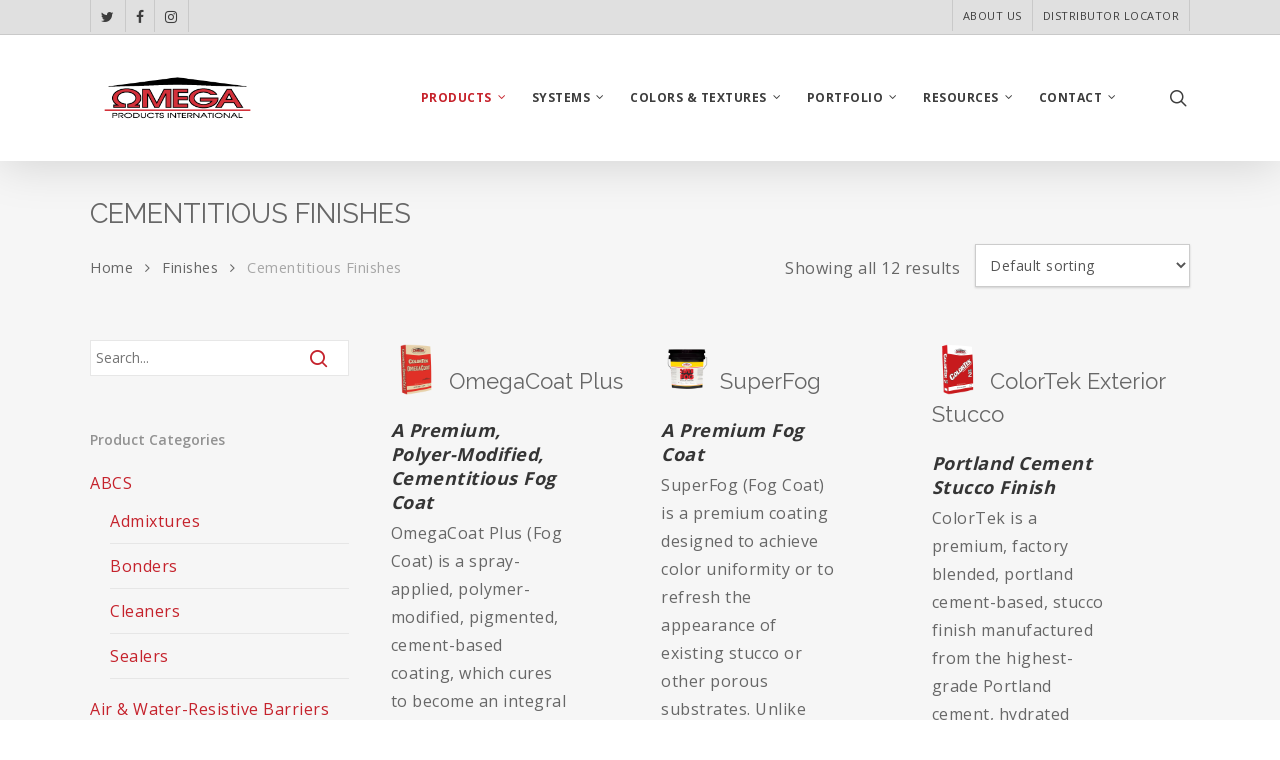

--- FILE ---
content_type: text/html; charset=UTF-8
request_url: https://omega-products.com/product-category/finishes/1-cementitious-finishes/
body_size: 22256
content:
<!doctype html>
<html dir="ltr" lang="en-US" prefix="og: https://ogp.me/ns#" class="no-js">
<head>
<meta charset="UTF-8">
<meta name="viewport" content="width=device-width, initial-scale=1, maximum-scale=1, user-scalable=0" />
<!-- All in One SEO 4.7.9.1 - aioseo.com -->
<meta name="robots" content="max-image-preview:large" />
<link rel="canonical" href="https://omega-products.com/product-category/finishes/1-cementitious-finishes/" />
<meta name="generator" content="All in One SEO (AIOSEO) 4.7.9.1" />
<script type="application/ld+json" class="aioseo-schema">
{"@context":"https:\/\/schema.org","@graph":[{"@type":"BreadcrumbList","@id":"https:\/\/omega-products.com\/product-category\/finishes\/1-cementitious-finishes\/#breadcrumblist","itemListElement":[{"@type":"ListItem","@id":"https:\/\/omega-products.com\/#listItem","position":1,"name":"Home","item":"https:\/\/omega-products.com\/","nextItem":{"@type":"ListItem","@id":"https:\/\/omega-products.com\/product-category\/finishes\/#listItem","name":"Finishes"}},{"@type":"ListItem","@id":"https:\/\/omega-products.com\/product-category\/finishes\/#listItem","position":2,"name":"Finishes","item":"https:\/\/omega-products.com\/product-category\/finishes\/","nextItem":{"@type":"ListItem","@id":"https:\/\/omega-products.com\/product-category\/finishes\/1-cementitious-finishes\/#listItem","name":"Cementitious Finishes"},"previousItem":{"@type":"ListItem","@id":"https:\/\/omega-products.com\/#listItem","name":"Home"}},{"@type":"ListItem","@id":"https:\/\/omega-products.com\/product-category\/finishes\/1-cementitious-finishes\/#listItem","position":3,"name":"Cementitious Finishes","previousItem":{"@type":"ListItem","@id":"https:\/\/omega-products.com\/product-category\/finishes\/#listItem","name":"Finishes"}}]},{"@type":"CollectionPage","@id":"https:\/\/omega-products.com\/product-category\/finishes\/1-cementitious-finishes\/#collectionpage","url":"https:\/\/omega-products.com\/product-category\/finishes\/1-cementitious-finishes\/","name":"Cementitious Finishes - Omega Products International","inLanguage":"en-US","isPartOf":{"@id":"https:\/\/omega-products.com\/#website"},"breadcrumb":{"@id":"https:\/\/omega-products.com\/product-category\/finishes\/1-cementitious-finishes\/#breadcrumblist"}},{"@type":"Organization","@id":"https:\/\/omega-products.com\/#organization","name":"Omega Products International","description":"Stucco, EIFS, Finishes, Plaster Wall Systems, Admixtures, Bonders, Sealers","url":"https:\/\/omega-products.com\/"},{"@type":"WebSite","@id":"https:\/\/omega-products.com\/#website","url":"https:\/\/omega-products.com\/","name":"Omega Products International","description":"Stucco, EIFS, Finishes, Plaster Wall Systems, Admixtures, Bonders, Sealers","inLanguage":"en-US","publisher":{"@id":"https:\/\/omega-products.com\/#organization"}}]}
</script>
<!-- All in One SEO -->
<!-- This site is optimized with the Yoast SEO plugin v20.13 - https://yoast.com/wordpress/plugins/seo/ -->
<title>Cementitious Finishes - Omega Products International</title>
<link rel="canonical" href="https://omega-products.com/product-category/finishes/1-cementitious-finishes/" />
<meta property="og:locale" content="en_US" />
<meta property="og:type" content="article" />
<meta property="og:title" content="Cementitious Finishes Archives - Omega Products International" />
<meta property="og:url" content="https://omega-products.com/product-category/finishes/1-cementitious-finishes/" />
<meta property="og:site_name" content="Omega Products International" />
<meta name="twitter:card" content="summary_large_image" />
<script type="application/ld+json" class="yoast-schema-graph">{"@context":"https://schema.org","@graph":[{"@type":"CollectionPage","@id":"https://omega-products.com/product-category/finishes/1-cementitious-finishes/","url":"https://omega-products.com/product-category/finishes/1-cementitious-finishes/","name":"Cementitious Finishes Archives - Omega Products International","isPartOf":{"@id":"https://omega-products.com/#website"},"primaryImageOfPage":{"@id":"https://omega-products.com/product-category/finishes/1-cementitious-finishes/#primaryimage"},"image":{"@id":"https://omega-products.com/product-category/finishes/1-cementitious-finishes/#primaryimage"},"thumbnailUrl":"https://omega-products.com/wp-content/uploads/2017/10/OmegaCoat-Bag.png","breadcrumb":{"@id":"https://omega-products.com/product-category/finishes/1-cementitious-finishes/#breadcrumb"},"inLanguage":"en-US"},{"@type":"ImageObject","inLanguage":"en-US","@id":"https://omega-products.com/product-category/finishes/1-cementitious-finishes/#primaryimage","url":"https://omega-products.com/wp-content/uploads/2017/10/OmegaCoat-Bag.png","contentUrl":"https://omega-products.com/wp-content/uploads/2017/10/OmegaCoat-Bag.png","width":1500,"height":1500},{"@type":"BreadcrumbList","@id":"https://omega-products.com/product-category/finishes/1-cementitious-finishes/#breadcrumb","itemListElement":[{"@type":"ListItem","position":1,"name":"Home","item":"https://omega-products.com/"},{"@type":"ListItem","position":2,"name":"Finishes","item":"https://omega-products.com/product-category/finishes/"},{"@type":"ListItem","position":3,"name":"Cementitious Finishes"}]},{"@type":"WebSite","@id":"https://omega-products.com/#website","url":"https://omega-products.com/","name":"Omega Products International","description":"Stucco, EIFS, Finishes, Plaster Wall Systems, Admixtures, Bonders, Sealers","potentialAction":[{"@type":"SearchAction","target":{"@type":"EntryPoint","urlTemplate":"https://omega-products.com/?s={search_term_string}"},"query-input":"required name=search_term_string"}],"inLanguage":"en-US"}]}</script>
<!-- / Yoast SEO plugin. -->
<link rel='dns-prefetch' href='//maps.googleapis.com' />
<link rel='dns-prefetch' href='//fonts.googleapis.com' />
<link rel="alternate" type="application/rss+xml" title="Omega Products International &raquo; Feed" href="https://omega-products.com/feed/" />
<link rel="alternate" type="application/rss+xml" title="Omega Products International &raquo; Comments Feed" href="https://omega-products.com/comments/feed/" />
<link rel="alternate" type="application/rss+xml" title="Omega Products International &raquo; Cementitious Finishes Category Feed" href="https://omega-products.com/product-category/finishes/1-cementitious-finishes/feed/" />
<!-- This site uses the Google Analytics by MonsterInsights plugin v9.9.0 - Using Analytics tracking - https://www.monsterinsights.com/ -->
<script src="//www.googletagmanager.com/gtag/js?id=G-7BSK6WE7FM"  data-cfasync="false" data-wpfc-render="false" type="text/javascript" async></script>
<script data-cfasync="false" data-wpfc-render="false" type="text/javascript">
var mi_version = '9.9.0';
var mi_track_user = true;
var mi_no_track_reason = '';
var MonsterInsightsDefaultLocations = {"page_location":"https:\/\/omega-products.com\/product-category\/finishes\/1-cementitious-finishes\/"};
if ( typeof MonsterInsightsPrivacyGuardFilter === 'function' ) {
var MonsterInsightsLocations = (typeof MonsterInsightsExcludeQuery === 'object') ? MonsterInsightsPrivacyGuardFilter( MonsterInsightsExcludeQuery ) : MonsterInsightsPrivacyGuardFilter( MonsterInsightsDefaultLocations );
} else {
var MonsterInsightsLocations = (typeof MonsterInsightsExcludeQuery === 'object') ? MonsterInsightsExcludeQuery : MonsterInsightsDefaultLocations;
}
var disableStrs = [
'ga-disable-G-7BSK6WE7FM',
];
/* Function to detect opted out users */
function __gtagTrackerIsOptedOut() {
for (var index = 0; index < disableStrs.length; index++) {
if (document.cookie.indexOf(disableStrs[index] + '=true') > -1) {
return true;
}
}
return false;
}
/* Disable tracking if the opt-out cookie exists. */
if (__gtagTrackerIsOptedOut()) {
for (var index = 0; index < disableStrs.length; index++) {
window[disableStrs[index]] = true;
}
}
/* Opt-out function */
function __gtagTrackerOptout() {
for (var index = 0; index < disableStrs.length; index++) {
document.cookie = disableStrs[index] + '=true; expires=Thu, 31 Dec 2099 23:59:59 UTC; path=/';
window[disableStrs[index]] = true;
}
}
if ('undefined' === typeof gaOptout) {
function gaOptout() {
__gtagTrackerOptout();
}
}
window.dataLayer = window.dataLayer || [];
window.MonsterInsightsDualTracker = {
helpers: {},
trackers: {},
};
if (mi_track_user) {
function __gtagDataLayer() {
dataLayer.push(arguments);
}
function __gtagTracker(type, name, parameters) {
if (!parameters) {
parameters = {};
}
if (parameters.send_to) {
__gtagDataLayer.apply(null, arguments);
return;
}
if (type === 'event') {
parameters.send_to = monsterinsights_frontend.v4_id;
var hookName = name;
if (typeof parameters['event_category'] !== 'undefined') {
hookName = parameters['event_category'] + ':' + name;
}
if (typeof MonsterInsightsDualTracker.trackers[hookName] !== 'undefined') {
MonsterInsightsDualTracker.trackers[hookName](parameters);
} else {
__gtagDataLayer('event', name, parameters);
}
} else {
__gtagDataLayer.apply(null, arguments);
}
}
__gtagTracker('js', new Date());
__gtagTracker('set', {
'developer_id.dZGIzZG': true,
});
if ( MonsterInsightsLocations.page_location ) {
__gtagTracker('set', MonsterInsightsLocations);
}
__gtagTracker('config', 'G-7BSK6WE7FM', {"forceSSL":"true","link_attribution":"true"} );
window.gtag = __gtagTracker;										(function () {
/* https://developers.google.com/analytics/devguides/collection/analyticsjs/ */
/* ga and __gaTracker compatibility shim. */
var noopfn = function () {
return null;
};
var newtracker = function () {
return new Tracker();
};
var Tracker = function () {
return null;
};
var p = Tracker.prototype;
p.get = noopfn;
p.set = noopfn;
p.send = function () {
var args = Array.prototype.slice.call(arguments);
args.unshift('send');
__gaTracker.apply(null, args);
};
var __gaTracker = function () {
var len = arguments.length;
if (len === 0) {
return;
}
var f = arguments[len - 1];
if (typeof f !== 'object' || f === null || typeof f.hitCallback !== 'function') {
if ('send' === arguments[0]) {
var hitConverted, hitObject = false, action;
if ('event' === arguments[1]) {
if ('undefined' !== typeof arguments[3]) {
hitObject = {
'eventAction': arguments[3],
'eventCategory': arguments[2],
'eventLabel': arguments[4],
'value': arguments[5] ? arguments[5] : 1,
}
}
}
if ('pageview' === arguments[1]) {
if ('undefined' !== typeof arguments[2]) {
hitObject = {
'eventAction': 'page_view',
'page_path': arguments[2],
}
}
}
if (typeof arguments[2] === 'object') {
hitObject = arguments[2];
}
if (typeof arguments[5] === 'object') {
Object.assign(hitObject, arguments[5]);
}
if ('undefined' !== typeof arguments[1].hitType) {
hitObject = arguments[1];
if ('pageview' === hitObject.hitType) {
hitObject.eventAction = 'page_view';
}
}
if (hitObject) {
action = 'timing' === arguments[1].hitType ? 'timing_complete' : hitObject.eventAction;
hitConverted = mapArgs(hitObject);
__gtagTracker('event', action, hitConverted);
}
}
return;
}
function mapArgs(args) {
var arg, hit = {};
var gaMap = {
'eventCategory': 'event_category',
'eventAction': 'event_action',
'eventLabel': 'event_label',
'eventValue': 'event_value',
'nonInteraction': 'non_interaction',
'timingCategory': 'event_category',
'timingVar': 'name',
'timingValue': 'value',
'timingLabel': 'event_label',
'page': 'page_path',
'location': 'page_location',
'title': 'page_title',
'referrer' : 'page_referrer',
};
for (arg in args) {
if (!(!args.hasOwnProperty(arg) || !gaMap.hasOwnProperty(arg))) {
hit[gaMap[arg]] = args[arg];
} else {
hit[arg] = args[arg];
}
}
return hit;
}
try {
f.hitCallback();
} catch (ex) {
}
};
__gaTracker.create = newtracker;
__gaTracker.getByName = newtracker;
__gaTracker.getAll = function () {
return [];
};
__gaTracker.remove = noopfn;
__gaTracker.loaded = true;
window['__gaTracker'] = __gaTracker;
})();
} else {
console.log("");
(function () {
function __gtagTracker() {
return null;
}
window['__gtagTracker'] = __gtagTracker;
window['gtag'] = __gtagTracker;
})();
}
</script>
<!-- / Google Analytics by MonsterInsights -->
<script type="text/javascript">
window._wpemojiSettings = {"baseUrl":"https:\/\/s.w.org\/images\/core\/emoji\/14.0.0\/72x72\/","ext":".png","svgUrl":"https:\/\/s.w.org\/images\/core\/emoji\/14.0.0\/svg\/","svgExt":".svg","source":{"concatemoji":"https:\/\/omega-products.com\/wp-includes\/js\/wp-emoji-release.min.js?ver=6.3.7"}};
/*! This file is auto-generated */
!function(i,n){var o,s,e;function c(e){try{var t={supportTests:e,timestamp:(new Date).valueOf()};sessionStorage.setItem(o,JSON.stringify(t))}catch(e){}}function p(e,t,n){e.clearRect(0,0,e.canvas.width,e.canvas.height),e.fillText(t,0,0);var t=new Uint32Array(e.getImageData(0,0,e.canvas.width,e.canvas.height).data),r=(e.clearRect(0,0,e.canvas.width,e.canvas.height),e.fillText(n,0,0),new Uint32Array(e.getImageData(0,0,e.canvas.width,e.canvas.height).data));return t.every(function(e,t){return e===r[t]})}function u(e,t,n){switch(t){case"flag":return n(e,"\ud83c\udff3\ufe0f\u200d\u26a7\ufe0f","\ud83c\udff3\ufe0f\u200b\u26a7\ufe0f")?!1:!n(e,"\ud83c\uddfa\ud83c\uddf3","\ud83c\uddfa\u200b\ud83c\uddf3")&&!n(e,"\ud83c\udff4\udb40\udc67\udb40\udc62\udb40\udc65\udb40\udc6e\udb40\udc67\udb40\udc7f","\ud83c\udff4\u200b\udb40\udc67\u200b\udb40\udc62\u200b\udb40\udc65\u200b\udb40\udc6e\u200b\udb40\udc67\u200b\udb40\udc7f");case"emoji":return!n(e,"\ud83e\udef1\ud83c\udffb\u200d\ud83e\udef2\ud83c\udfff","\ud83e\udef1\ud83c\udffb\u200b\ud83e\udef2\ud83c\udfff")}return!1}function f(e,t,n){var r="undefined"!=typeof WorkerGlobalScope&&self instanceof WorkerGlobalScope?new OffscreenCanvas(300,150):i.createElement("canvas"),a=r.getContext("2d",{willReadFrequently:!0}),o=(a.textBaseline="top",a.font="600 32px Arial",{});return e.forEach(function(e){o[e]=t(a,e,n)}),o}function t(e){var t=i.createElement("script");t.src=e,t.defer=!0,i.head.appendChild(t)}"undefined"!=typeof Promise&&(o="wpEmojiSettingsSupports",s=["flag","emoji"],n.supports={everything:!0,everythingExceptFlag:!0},e=new Promise(function(e){i.addEventListener("DOMContentLoaded",e,{once:!0})}),new Promise(function(t){var n=function(){try{var e=JSON.parse(sessionStorage.getItem(o));if("object"==typeof e&&"number"==typeof e.timestamp&&(new Date).valueOf()<e.timestamp+604800&&"object"==typeof e.supportTests)return e.supportTests}catch(e){}return null}();if(!n){if("undefined"!=typeof Worker&&"undefined"!=typeof OffscreenCanvas&&"undefined"!=typeof URL&&URL.createObjectURL&&"undefined"!=typeof Blob)try{var e="postMessage("+f.toString()+"("+[JSON.stringify(s),u.toString(),p.toString()].join(",")+"));",r=new Blob([e],{type:"text/javascript"}),a=new Worker(URL.createObjectURL(r),{name:"wpTestEmojiSupports"});return void(a.onmessage=function(e){c(n=e.data),a.terminate(),t(n)})}catch(e){}c(n=f(s,u,p))}t(n)}).then(function(e){for(var t in e)n.supports[t]=e[t],n.supports.everything=n.supports.everything&&n.supports[t],"flag"!==t&&(n.supports.everythingExceptFlag=n.supports.everythingExceptFlag&&n.supports[t]);n.supports.everythingExceptFlag=n.supports.everythingExceptFlag&&!n.supports.flag,n.DOMReady=!1,n.readyCallback=function(){n.DOMReady=!0}}).then(function(){return e}).then(function(){var e;n.supports.everything||(n.readyCallback(),(e=n.source||{}).concatemoji?t(e.concatemoji):e.wpemoji&&e.twemoji&&(t(e.twemoji),t(e.wpemoji)))}))}((window,document),window._wpemojiSettings);
</script>
<style type="text/css">
img.wp-smiley,
img.emoji {
display: inline !important;
border: none !important;
box-shadow: none !important;
height: 1em !important;
width: 1em !important;
margin: 0 0.07em !important;
vertical-align: -0.1em !important;
background: none !important;
padding: 0 !important;
}
</style>
<!-- <link rel='stylesheet' id='wp-block-library-css' href='https://omega-products.com/wp-includes/css/dist/block-library/style.min.css?ver=6.3.7' type='text/css' media='all' /> -->
<!-- <link rel='stylesheet' id='wc-blocks-style-css' href='https://omega-products.com/wp-content/plugins/woocommerce/packages/woocommerce-blocks/build/wc-blocks.css?ver=10.6.5' type='text/css' media='all' /> -->
<!-- <link rel='stylesheet' id='wc-blocks-style-active-filters-css' href='https://omega-products.com/wp-content/plugins/woocommerce/packages/woocommerce-blocks/build/active-filters.css?ver=10.6.5' type='text/css' media='all' /> -->
<!-- <link rel='stylesheet' id='wc-blocks-style-add-to-cart-form-css' href='https://omega-products.com/wp-content/plugins/woocommerce/packages/woocommerce-blocks/build/add-to-cart-form.css?ver=10.6.5' type='text/css' media='all' /> -->
<!-- <link rel='stylesheet' id='wc-blocks-packages-style-css' href='https://omega-products.com/wp-content/plugins/woocommerce/packages/woocommerce-blocks/build/packages-style.css?ver=10.6.5' type='text/css' media='all' /> -->
<!-- <link rel='stylesheet' id='wc-blocks-style-all-products-css' href='https://omega-products.com/wp-content/plugins/woocommerce/packages/woocommerce-blocks/build/all-products.css?ver=10.6.5' type='text/css' media='all' /> -->
<!-- <link rel='stylesheet' id='wc-blocks-style-all-reviews-css' href='https://omega-products.com/wp-content/plugins/woocommerce/packages/woocommerce-blocks/build/all-reviews.css?ver=10.6.5' type='text/css' media='all' /> -->
<!-- <link rel='stylesheet' id='wc-blocks-style-attribute-filter-css' href='https://omega-products.com/wp-content/plugins/woocommerce/packages/woocommerce-blocks/build/attribute-filter.css?ver=10.6.5' type='text/css' media='all' /> -->
<!-- <link rel='stylesheet' id='wc-blocks-style-breadcrumbs-css' href='https://omega-products.com/wp-content/plugins/woocommerce/packages/woocommerce-blocks/build/breadcrumbs.css?ver=10.6.5' type='text/css' media='all' /> -->
<!-- <link rel='stylesheet' id='wc-blocks-style-catalog-sorting-css' href='https://omega-products.com/wp-content/plugins/woocommerce/packages/woocommerce-blocks/build/catalog-sorting.css?ver=10.6.5' type='text/css' media='all' /> -->
<!-- <link rel='stylesheet' id='wc-blocks-style-customer-account-css' href='https://omega-products.com/wp-content/plugins/woocommerce/packages/woocommerce-blocks/build/customer-account.css?ver=10.6.5' type='text/css' media='all' /> -->
<!-- <link rel='stylesheet' id='wc-blocks-style-featured-category-css' href='https://omega-products.com/wp-content/plugins/woocommerce/packages/woocommerce-blocks/build/featured-category.css?ver=10.6.5' type='text/css' media='all' /> -->
<!-- <link rel='stylesheet' id='wc-blocks-style-featured-product-css' href='https://omega-products.com/wp-content/plugins/woocommerce/packages/woocommerce-blocks/build/featured-product.css?ver=10.6.5' type='text/css' media='all' /> -->
<!-- <link rel='stylesheet' id='wc-blocks-style-mini-cart-css' href='https://omega-products.com/wp-content/plugins/woocommerce/packages/woocommerce-blocks/build/mini-cart.css?ver=10.6.5' type='text/css' media='all' /> -->
<!-- <link rel='stylesheet' id='wc-blocks-style-price-filter-css' href='https://omega-products.com/wp-content/plugins/woocommerce/packages/woocommerce-blocks/build/price-filter.css?ver=10.6.5' type='text/css' media='all' /> -->
<!-- <link rel='stylesheet' id='wc-blocks-style-product-add-to-cart-css' href='https://omega-products.com/wp-content/plugins/woocommerce/packages/woocommerce-blocks/build/product-add-to-cart.css?ver=10.6.5' type='text/css' media='all' /> -->
<!-- <link rel='stylesheet' id='wc-blocks-style-product-button-css' href='https://omega-products.com/wp-content/plugins/woocommerce/packages/woocommerce-blocks/build/product-button.css?ver=10.6.5' type='text/css' media='all' /> -->
<!-- <link rel='stylesheet' id='wc-blocks-style-product-categories-css' href='https://omega-products.com/wp-content/plugins/woocommerce/packages/woocommerce-blocks/build/product-categories.css?ver=10.6.5' type='text/css' media='all' /> -->
<!-- <link rel='stylesheet' id='wc-blocks-style-product-image-css' href='https://omega-products.com/wp-content/plugins/woocommerce/packages/woocommerce-blocks/build/product-image.css?ver=10.6.5' type='text/css' media='all' /> -->
<!-- <link rel='stylesheet' id='wc-blocks-style-product-image-gallery-css' href='https://omega-products.com/wp-content/plugins/woocommerce/packages/woocommerce-blocks/build/product-image-gallery.css?ver=10.6.5' type='text/css' media='all' /> -->
<!-- <link rel='stylesheet' id='wc-blocks-style-product-query-css' href='https://omega-products.com/wp-content/plugins/woocommerce/packages/woocommerce-blocks/build/product-query.css?ver=10.6.5' type='text/css' media='all' /> -->
<!-- <link rel='stylesheet' id='wc-blocks-style-product-results-count-css' href='https://omega-products.com/wp-content/plugins/woocommerce/packages/woocommerce-blocks/build/product-results-count.css?ver=10.6.5' type='text/css' media='all' /> -->
<!-- <link rel='stylesheet' id='wc-blocks-style-product-reviews-css' href='https://omega-products.com/wp-content/plugins/woocommerce/packages/woocommerce-blocks/build/product-reviews.css?ver=10.6.5' type='text/css' media='all' /> -->
<!-- <link rel='stylesheet' id='wc-blocks-style-product-sale-badge-css' href='https://omega-products.com/wp-content/plugins/woocommerce/packages/woocommerce-blocks/build/product-sale-badge.css?ver=10.6.5' type='text/css' media='all' /> -->
<!-- <link rel='stylesheet' id='wc-blocks-style-product-search-css' href='https://omega-products.com/wp-content/plugins/woocommerce/packages/woocommerce-blocks/build/product-search.css?ver=10.6.5' type='text/css' media='all' /> -->
<!-- <link rel='stylesheet' id='wc-blocks-style-product-sku-css' href='https://omega-products.com/wp-content/plugins/woocommerce/packages/woocommerce-blocks/build/product-sku.css?ver=10.6.5' type='text/css' media='all' /> -->
<!-- <link rel='stylesheet' id='wc-blocks-style-product-stock-indicator-css' href='https://omega-products.com/wp-content/plugins/woocommerce/packages/woocommerce-blocks/build/product-stock-indicator.css?ver=10.6.5' type='text/css' media='all' /> -->
<!-- <link rel='stylesheet' id='wc-blocks-style-product-summary-css' href='https://omega-products.com/wp-content/plugins/woocommerce/packages/woocommerce-blocks/build/product-summary.css?ver=10.6.5' type='text/css' media='all' /> -->
<!-- <link rel='stylesheet' id='wc-blocks-style-product-title-css' href='https://omega-products.com/wp-content/plugins/woocommerce/packages/woocommerce-blocks/build/product-title.css?ver=10.6.5' type='text/css' media='all' /> -->
<!-- <link rel='stylesheet' id='wc-blocks-style-rating-filter-css' href='https://omega-products.com/wp-content/plugins/woocommerce/packages/woocommerce-blocks/build/rating-filter.css?ver=10.6.5' type='text/css' media='all' /> -->
<!-- <link rel='stylesheet' id='wc-blocks-style-reviews-by-category-css' href='https://omega-products.com/wp-content/plugins/woocommerce/packages/woocommerce-blocks/build/reviews-by-category.css?ver=10.6.5' type='text/css' media='all' /> -->
<!-- <link rel='stylesheet' id='wc-blocks-style-reviews-by-product-css' href='https://omega-products.com/wp-content/plugins/woocommerce/packages/woocommerce-blocks/build/reviews-by-product.css?ver=10.6.5' type='text/css' media='all' /> -->
<!-- <link rel='stylesheet' id='wc-blocks-style-product-details-css' href='https://omega-products.com/wp-content/plugins/woocommerce/packages/woocommerce-blocks/build/product-details.css?ver=10.6.5' type='text/css' media='all' /> -->
<!-- <link rel='stylesheet' id='wc-blocks-style-single-product-css' href='https://omega-products.com/wp-content/plugins/woocommerce/packages/woocommerce-blocks/build/single-product.css?ver=10.6.5' type='text/css' media='all' /> -->
<!-- <link rel='stylesheet' id='wc-blocks-style-stock-filter-css' href='https://omega-products.com/wp-content/plugins/woocommerce/packages/woocommerce-blocks/build/stock-filter.css?ver=10.6.5' type='text/css' media='all' /> -->
<!-- <link rel='stylesheet' id='wc-blocks-style-cart-css' href='https://omega-products.com/wp-content/plugins/woocommerce/packages/woocommerce-blocks/build/cart.css?ver=10.6.5' type='text/css' media='all' /> -->
<!-- <link rel='stylesheet' id='wc-blocks-style-checkout-css' href='https://omega-products.com/wp-content/plugins/woocommerce/packages/woocommerce-blocks/build/checkout.css?ver=10.6.5' type='text/css' media='all' /> -->
<!-- <link rel='stylesheet' id='wc-blocks-style-mini-cart-contents-css' href='https://omega-products.com/wp-content/plugins/woocommerce/packages/woocommerce-blocks/build/mini-cart-contents.css?ver=10.6.5' type='text/css' media='all' /> -->
<link rel="stylesheet" type="text/css" href="//omega-products.com/wp-content/cache/wpfc-minified/2zo4yz4l/4o1pg.css" media="all"/>
<style id='classic-theme-styles-inline-css' type='text/css'>
/*! This file is auto-generated */
.wp-block-button__link{color:#fff;background-color:#32373c;border-radius:9999px;box-shadow:none;text-decoration:none;padding:calc(.667em + 2px) calc(1.333em + 2px);font-size:1.125em}.wp-block-file__button{background:#32373c;color:#fff;text-decoration:none}
</style>
<style id='global-styles-inline-css' type='text/css'>
body{--wp--preset--color--black: #000000;--wp--preset--color--cyan-bluish-gray: #abb8c3;--wp--preset--color--white: #ffffff;--wp--preset--color--pale-pink: #f78da7;--wp--preset--color--vivid-red: #cf2e2e;--wp--preset--color--luminous-vivid-orange: #ff6900;--wp--preset--color--luminous-vivid-amber: #fcb900;--wp--preset--color--light-green-cyan: #7bdcb5;--wp--preset--color--vivid-green-cyan: #00d084;--wp--preset--color--pale-cyan-blue: #8ed1fc;--wp--preset--color--vivid-cyan-blue: #0693e3;--wp--preset--color--vivid-purple: #9b51e0;--wp--preset--gradient--vivid-cyan-blue-to-vivid-purple: linear-gradient(135deg,rgba(6,147,227,1) 0%,rgb(155,81,224) 100%);--wp--preset--gradient--light-green-cyan-to-vivid-green-cyan: linear-gradient(135deg,rgb(122,220,180) 0%,rgb(0,208,130) 100%);--wp--preset--gradient--luminous-vivid-amber-to-luminous-vivid-orange: linear-gradient(135deg,rgba(252,185,0,1) 0%,rgba(255,105,0,1) 100%);--wp--preset--gradient--luminous-vivid-orange-to-vivid-red: linear-gradient(135deg,rgba(255,105,0,1) 0%,rgb(207,46,46) 100%);--wp--preset--gradient--very-light-gray-to-cyan-bluish-gray: linear-gradient(135deg,rgb(238,238,238) 0%,rgb(169,184,195) 100%);--wp--preset--gradient--cool-to-warm-spectrum: linear-gradient(135deg,rgb(74,234,220) 0%,rgb(151,120,209) 20%,rgb(207,42,186) 40%,rgb(238,44,130) 60%,rgb(251,105,98) 80%,rgb(254,248,76) 100%);--wp--preset--gradient--blush-light-purple: linear-gradient(135deg,rgb(255,206,236) 0%,rgb(152,150,240) 100%);--wp--preset--gradient--blush-bordeaux: linear-gradient(135deg,rgb(254,205,165) 0%,rgb(254,45,45) 50%,rgb(107,0,62) 100%);--wp--preset--gradient--luminous-dusk: linear-gradient(135deg,rgb(255,203,112) 0%,rgb(199,81,192) 50%,rgb(65,88,208) 100%);--wp--preset--gradient--pale-ocean: linear-gradient(135deg,rgb(255,245,203) 0%,rgb(182,227,212) 50%,rgb(51,167,181) 100%);--wp--preset--gradient--electric-grass: linear-gradient(135deg,rgb(202,248,128) 0%,rgb(113,206,126) 100%);--wp--preset--gradient--midnight: linear-gradient(135deg,rgb(2,3,129) 0%,rgb(40,116,252) 100%);--wp--preset--font-size--small: 13px;--wp--preset--font-size--medium: 20px;--wp--preset--font-size--large: 36px;--wp--preset--font-size--x-large: 42px;--wp--preset--spacing--20: 0.44rem;--wp--preset--spacing--30: 0.67rem;--wp--preset--spacing--40: 1rem;--wp--preset--spacing--50: 1.5rem;--wp--preset--spacing--60: 2.25rem;--wp--preset--spacing--70: 3.38rem;--wp--preset--spacing--80: 5.06rem;--wp--preset--shadow--natural: 6px 6px 9px rgba(0, 0, 0, 0.2);--wp--preset--shadow--deep: 12px 12px 50px rgba(0, 0, 0, 0.4);--wp--preset--shadow--sharp: 6px 6px 0px rgba(0, 0, 0, 0.2);--wp--preset--shadow--outlined: 6px 6px 0px -3px rgba(255, 255, 255, 1), 6px 6px rgba(0, 0, 0, 1);--wp--preset--shadow--crisp: 6px 6px 0px rgba(0, 0, 0, 1);}:where(.is-layout-flex){gap: 0.5em;}:where(.is-layout-grid){gap: 0.5em;}body .is-layout-flow > .alignleft{float: left;margin-inline-start: 0;margin-inline-end: 2em;}body .is-layout-flow > .alignright{float: right;margin-inline-start: 2em;margin-inline-end: 0;}body .is-layout-flow > .aligncenter{margin-left: auto !important;margin-right: auto !important;}body .is-layout-constrained > .alignleft{float: left;margin-inline-start: 0;margin-inline-end: 2em;}body .is-layout-constrained > .alignright{float: right;margin-inline-start: 2em;margin-inline-end: 0;}body .is-layout-constrained > .aligncenter{margin-left: auto !important;margin-right: auto !important;}body .is-layout-constrained > :where(:not(.alignleft):not(.alignright):not(.alignfull)){max-width: var(--wp--style--global--content-size);margin-left: auto !important;margin-right: auto !important;}body .is-layout-constrained > .alignwide{max-width: var(--wp--style--global--wide-size);}body .is-layout-flex{display: flex;}body .is-layout-flex{flex-wrap: wrap;align-items: center;}body .is-layout-flex > *{margin: 0;}body .is-layout-grid{display: grid;}body .is-layout-grid > *{margin: 0;}:where(.wp-block-columns.is-layout-flex){gap: 2em;}:where(.wp-block-columns.is-layout-grid){gap: 2em;}:where(.wp-block-post-template.is-layout-flex){gap: 1.25em;}:where(.wp-block-post-template.is-layout-grid){gap: 1.25em;}.has-black-color{color: var(--wp--preset--color--black) !important;}.has-cyan-bluish-gray-color{color: var(--wp--preset--color--cyan-bluish-gray) !important;}.has-white-color{color: var(--wp--preset--color--white) !important;}.has-pale-pink-color{color: var(--wp--preset--color--pale-pink) !important;}.has-vivid-red-color{color: var(--wp--preset--color--vivid-red) !important;}.has-luminous-vivid-orange-color{color: var(--wp--preset--color--luminous-vivid-orange) !important;}.has-luminous-vivid-amber-color{color: var(--wp--preset--color--luminous-vivid-amber) !important;}.has-light-green-cyan-color{color: var(--wp--preset--color--light-green-cyan) !important;}.has-vivid-green-cyan-color{color: var(--wp--preset--color--vivid-green-cyan) !important;}.has-pale-cyan-blue-color{color: var(--wp--preset--color--pale-cyan-blue) !important;}.has-vivid-cyan-blue-color{color: var(--wp--preset--color--vivid-cyan-blue) !important;}.has-vivid-purple-color{color: var(--wp--preset--color--vivid-purple) !important;}.has-black-background-color{background-color: var(--wp--preset--color--black) !important;}.has-cyan-bluish-gray-background-color{background-color: var(--wp--preset--color--cyan-bluish-gray) !important;}.has-white-background-color{background-color: var(--wp--preset--color--white) !important;}.has-pale-pink-background-color{background-color: var(--wp--preset--color--pale-pink) !important;}.has-vivid-red-background-color{background-color: var(--wp--preset--color--vivid-red) !important;}.has-luminous-vivid-orange-background-color{background-color: var(--wp--preset--color--luminous-vivid-orange) !important;}.has-luminous-vivid-amber-background-color{background-color: var(--wp--preset--color--luminous-vivid-amber) !important;}.has-light-green-cyan-background-color{background-color: var(--wp--preset--color--light-green-cyan) !important;}.has-vivid-green-cyan-background-color{background-color: var(--wp--preset--color--vivid-green-cyan) !important;}.has-pale-cyan-blue-background-color{background-color: var(--wp--preset--color--pale-cyan-blue) !important;}.has-vivid-cyan-blue-background-color{background-color: var(--wp--preset--color--vivid-cyan-blue) !important;}.has-vivid-purple-background-color{background-color: var(--wp--preset--color--vivid-purple) !important;}.has-black-border-color{border-color: var(--wp--preset--color--black) !important;}.has-cyan-bluish-gray-border-color{border-color: var(--wp--preset--color--cyan-bluish-gray) !important;}.has-white-border-color{border-color: var(--wp--preset--color--white) !important;}.has-pale-pink-border-color{border-color: var(--wp--preset--color--pale-pink) !important;}.has-vivid-red-border-color{border-color: var(--wp--preset--color--vivid-red) !important;}.has-luminous-vivid-orange-border-color{border-color: var(--wp--preset--color--luminous-vivid-orange) !important;}.has-luminous-vivid-amber-border-color{border-color: var(--wp--preset--color--luminous-vivid-amber) !important;}.has-light-green-cyan-border-color{border-color: var(--wp--preset--color--light-green-cyan) !important;}.has-vivid-green-cyan-border-color{border-color: var(--wp--preset--color--vivid-green-cyan) !important;}.has-pale-cyan-blue-border-color{border-color: var(--wp--preset--color--pale-cyan-blue) !important;}.has-vivid-cyan-blue-border-color{border-color: var(--wp--preset--color--vivid-cyan-blue) !important;}.has-vivid-purple-border-color{border-color: var(--wp--preset--color--vivid-purple) !important;}.has-vivid-cyan-blue-to-vivid-purple-gradient-background{background: var(--wp--preset--gradient--vivid-cyan-blue-to-vivid-purple) !important;}.has-light-green-cyan-to-vivid-green-cyan-gradient-background{background: var(--wp--preset--gradient--light-green-cyan-to-vivid-green-cyan) !important;}.has-luminous-vivid-amber-to-luminous-vivid-orange-gradient-background{background: var(--wp--preset--gradient--luminous-vivid-amber-to-luminous-vivid-orange) !important;}.has-luminous-vivid-orange-to-vivid-red-gradient-background{background: var(--wp--preset--gradient--luminous-vivid-orange-to-vivid-red) !important;}.has-very-light-gray-to-cyan-bluish-gray-gradient-background{background: var(--wp--preset--gradient--very-light-gray-to-cyan-bluish-gray) !important;}.has-cool-to-warm-spectrum-gradient-background{background: var(--wp--preset--gradient--cool-to-warm-spectrum) !important;}.has-blush-light-purple-gradient-background{background: var(--wp--preset--gradient--blush-light-purple) !important;}.has-blush-bordeaux-gradient-background{background: var(--wp--preset--gradient--blush-bordeaux) !important;}.has-luminous-dusk-gradient-background{background: var(--wp--preset--gradient--luminous-dusk) !important;}.has-pale-ocean-gradient-background{background: var(--wp--preset--gradient--pale-ocean) !important;}.has-electric-grass-gradient-background{background: var(--wp--preset--gradient--electric-grass) !important;}.has-midnight-gradient-background{background: var(--wp--preset--gradient--midnight) !important;}.has-small-font-size{font-size: var(--wp--preset--font-size--small) !important;}.has-medium-font-size{font-size: var(--wp--preset--font-size--medium) !important;}.has-large-font-size{font-size: var(--wp--preset--font-size--large) !important;}.has-x-large-font-size{font-size: var(--wp--preset--font-size--x-large) !important;}
.wp-block-navigation a:where(:not(.wp-element-button)){color: inherit;}
:where(.wp-block-post-template.is-layout-flex){gap: 1.25em;}:where(.wp-block-post-template.is-layout-grid){gap: 1.25em;}
:where(.wp-block-columns.is-layout-flex){gap: 2em;}:where(.wp-block-columns.is-layout-grid){gap: 2em;}
.wp-block-pullquote{font-size: 1.5em;line-height: 1.6;}
</style>
<!-- <link rel='stylesheet' id='agile-store-locator-all-css-css' href='https://omega-products.com/wp-content/plugins/public/css/all-css.min.css?ver=3.1.4' type='text/css' media='all' /> -->
<!-- <link rel='stylesheet' id='agile-store-locator-asl-responsive-css' href='https://omega-products.com/wp-content/plugins/public/css/asl_responsive.css?ver=3.1.4' type='text/css' media='all' /> -->
<!-- <link rel='stylesheet' id='woocommerce-layout-css' href='https://omega-products.com/wp-content/plugins/woocommerce/assets/css/woocommerce-layout.css?ver=8.0.1' type='text/css' media='all' /> -->
<link rel="stylesheet" type="text/css" href="//omega-products.com/wp-content/cache/wpfc-minified/2az3dp3u/4o1q0.css" media="all"/>
<!-- <link rel='stylesheet' id='woocommerce-smallscreen-css' href='https://omega-products.com/wp-content/plugins/woocommerce/assets/css/woocommerce-smallscreen.css?ver=8.0.1' type='text/css' media='only screen and (max-width: 768px)' /> -->
<link rel="stylesheet" type="text/css" href="//omega-products.com/wp-content/cache/wpfc-minified/14o578ra/4o1pg.css" media="only screen and (max-width: 768px)"/>
<!-- <link rel='stylesheet' id='woocommerce-general-css' href='https://omega-products.com/wp-content/plugins/woocommerce/assets/css/woocommerce.css?ver=8.0.1' type='text/css' media='all' /> -->
<link rel="stylesheet" type="text/css" href="//omega-products.com/wp-content/cache/wpfc-minified/8k4t0951/4o1pg.css" media="all"/>
<style id='woocommerce-inline-inline-css' type='text/css'>
.woocommerce form .form-row .required { visibility: visible; }
</style>
<!-- <link rel='stylesheet' id='font-awesome-css' href='https://omega-products.com/wp-content/themes/salient/css/font-awesome-legacy.min.css?ver=4.7.1' type='text/css' media='all' /> -->
<!-- <link rel='stylesheet' id='salient-grid-system-css' href='https://omega-products.com/wp-content/themes/salient/css/build/grid-system.css?ver=16.0.5' type='text/css' media='all' /> -->
<!-- <link rel='stylesheet' id='main-styles-css' href='https://omega-products.com/wp-content/themes/salient/css/build/style.css?ver=16.0.5' type='text/css' media='all' /> -->
<!-- <link rel='stylesheet' id='nectar-header-secondary-nav-css' href='https://omega-products.com/wp-content/themes/salient/css/build/header/header-secondary-nav.css?ver=16.0.5' type='text/css' media='all' /> -->
<!-- <link rel='stylesheet' id='nectar-wpforms-css' href='https://omega-products.com/wp-content/themes/salient/css/build/third-party/wpforms.css?ver=16.0.5' type='text/css' media='all' /> -->
<link rel="stylesheet" type="text/css" href="//omega-products.com/wp-content/cache/wpfc-minified/6ki50fn9/g0ue7.css" media="all"/>
<link rel='stylesheet' id='nectar_default_font_open_sans-css' href='https://fonts.googleapis.com/css?family=Open+Sans%3A300%2C400%2C600%2C700&#038;subset=latin%2Clatin-ext' type='text/css' media='all' />
<!-- <link rel='stylesheet' id='nectar-blog-standard-featured-left-css' href='https://omega-products.com/wp-content/themes/salient/css/build/blog/standard-featured-left.css?ver=16.0.5' type='text/css' media='all' /> -->
<!-- <link rel='stylesheet' id='responsive-css' href='https://omega-products.com/wp-content/themes/salient/css/build/responsive.css?ver=16.0.5' type='text/css' media='all' /> -->
<!-- <link rel='stylesheet' id='nectar-product-style-classic-css' href='https://omega-products.com/wp-content/themes/salient/css/build/third-party/woocommerce/product-style-classic.css?ver=16.0.5' type='text/css' media='all' /> -->
<!-- <link rel='stylesheet' id='woocommerce-css' href='https://omega-products.com/wp-content/themes/salient/css/build/woocommerce.css?ver=16.0.5' type='text/css' media='all' /> -->
<!-- <link rel='stylesheet' id='skin-original-css' href='https://omega-products.com/wp-content/themes/salient/css/build/skin-original.css?ver=16.0.5' type='text/css' media='all' /> -->
<!-- <link rel='stylesheet' id='salient-wp-menu-dynamic-css' href='https://omega-products.com/wp-content/uploads/salient/menu-dynamic.css?ver=84925' type='text/css' media='all' /> -->
<!-- <link rel='stylesheet' id='tablepress-default-css' href='https://omega-products.com/wp-content/tablepress-combined.min.css?ver=57' type='text/css' media='all' /> -->
<!-- <link rel='stylesheet' id='dynamic-css-css' href='https://omega-products.com/wp-content/themes/salient/css/salient-dynamic-styles.css?ver=15993' type='text/css' media='all' /> -->
<link rel="stylesheet" type="text/css" href="//omega-products.com/wp-content/cache/wpfc-minified/8x912hp4/4o1q0.css" media="all"/>
<style id='dynamic-css-inline-css' type='text/css'>
#header-space{background-color:#ffffff}@media only screen and (min-width:1000px){body #ajax-content-wrap.no-scroll{min-height:calc(100vh - 160px);height:calc(100vh - 160px)!important;}}@media only screen and (min-width:1000px){#page-header-wrap.fullscreen-header,#page-header-wrap.fullscreen-header #page-header-bg,html:not(.nectar-box-roll-loaded) .nectar-box-roll > #page-header-bg.fullscreen-header,.nectar_fullscreen_zoom_recent_projects,#nectar_fullscreen_rows:not(.afterLoaded) > div{height:calc(100vh - 159px);}.wpb_row.vc_row-o-full-height.top-level,.wpb_row.vc_row-o-full-height.top-level > .col.span_12{min-height:calc(100vh - 159px);}html:not(.nectar-box-roll-loaded) .nectar-box-roll > #page-header-bg.fullscreen-header{top:160px;}.nectar-slider-wrap[data-fullscreen="true"]:not(.loaded),.nectar-slider-wrap[data-fullscreen="true"]:not(.loaded) .swiper-container{height:calc(100vh - 158px)!important;}.admin-bar .nectar-slider-wrap[data-fullscreen="true"]:not(.loaded),.admin-bar .nectar-slider-wrap[data-fullscreen="true"]:not(.loaded) .swiper-container{height:calc(100vh - 158px - 32px)!important;}}.admin-bar[class*="page-template-template-no-header"] .wpb_row.vc_row-o-full-height.top-level,.admin-bar[class*="page-template-template-no-header"] .wpb_row.vc_row-o-full-height.top-level > .col.span_12{min-height:calc(100vh - 32px);}body[class*="page-template-template-no-header"] .wpb_row.vc_row-o-full-height.top-level,body[class*="page-template-template-no-header"] .wpb_row.vc_row-o-full-height.top-level > .col.span_12{min-height:100vh;}@media only screen and (max-width:999px){.using-mobile-browser #nectar_fullscreen_rows:not(.afterLoaded):not([data-mobile-disable="on"]) > div{height:calc(100vh - 146px);}.using-mobile-browser .wpb_row.vc_row-o-full-height.top-level,.using-mobile-browser .wpb_row.vc_row-o-full-height.top-level > .col.span_12,[data-permanent-transparent="1"].using-mobile-browser .wpb_row.vc_row-o-full-height.top-level,[data-permanent-transparent="1"].using-mobile-browser .wpb_row.vc_row-o-full-height.top-level > .col.span_12{min-height:calc(100vh - 146px);}html:not(.nectar-box-roll-loaded) .nectar-box-roll > #page-header-bg.fullscreen-header,.nectar_fullscreen_zoom_recent_projects,.nectar-slider-wrap[data-fullscreen="true"]:not(.loaded),.nectar-slider-wrap[data-fullscreen="true"]:not(.loaded) .swiper-container,#nectar_fullscreen_rows:not(.afterLoaded):not([data-mobile-disable="on"]) > div{height:calc(100vh - 93px);}.wpb_row.vc_row-o-full-height.top-level,.wpb_row.vc_row-o-full-height.top-level > .col.span_12{min-height:calc(100vh - 93px);}body[data-transparent-header="false"] #ajax-content-wrap.no-scroll{min-height:calc(100vh - 93px);height:calc(100vh - 93px);}}.post-type-archive-product.woocommerce .container-wrap,.tax-product_cat.woocommerce .container-wrap{background-color:#f6f6f6;}.woocommerce ul.products li.product.material,.woocommerce-page ul.products li.product.material{background-color:#ffffff;}.woocommerce ul.products li.product.minimal .product-wrap,.woocommerce ul.products li.product.minimal .background-color-expand,.woocommerce-page ul.products li.product.minimal .product-wrap,.woocommerce-page ul.products li.product.minimal .background-color-expand{background-color:#ffffff;}.screen-reader-text,.nectar-skip-to-content:not(:focus){border:0;clip:rect(1px,1px,1px,1px);clip-path:inset(50%);height:1px;margin:-1px;overflow:hidden;padding:0;position:absolute!important;width:1px;word-wrap:normal!important;}.row .col img:not([srcset]){width:auto;}.row .col img.img-with-animation.nectar-lazy:not([srcset]){width:100%;}
.woocommerce ul.products li.product .woocommerce-loop-product__title{
font-size: 22px;
}
</style>
<!-- <link rel='stylesheet' id='salient-child-style-css' href='https://omega-products.com/wp-content/themes/salient-child/style.css?ver=16.0.5' type='text/css' media='all' /> -->
<link rel="stylesheet" type="text/css" href="//omega-products.com/wp-content/cache/wpfc-minified/250gro/4o1pg.css" media="all"/>
<link rel='stylesheet' id='redux-google-fonts-salient_redux-css' href='https://fonts.googleapis.com/css?family=Open+Sans%3A700%7CRaleway%3A400&#038;subset=latin&#038;ver=6.3.7' type='text/css' media='all' />
<script src='//omega-products.com/wp-content/cache/wpfc-minified/m1ha7cyl/c7pne.js' type="text/javascript"></script>
<!-- <script type='text/javascript' src='https://omega-products.com/wp-content/plugins/google-analytics-for-wordpress/assets/js/frontend-gtag.min.js?ver=9.9.0' id='monsterinsights-frontend-script-js' async data-wp-strategy='async'></script> -->
<script data-cfasync="false" data-wpfc-render="false" type="text/javascript" id='monsterinsights-frontend-script-js-extra'>/* <![CDATA[ */
var monsterinsights_frontend = {"js_events_tracking":"true","download_extensions":"doc,pdf,ppt,zip,xls,docx,pptx,xlsx","inbound_paths":"[{\"path\":\"\\\/go\\\/\",\"label\":\"affiliate\"},{\"path\":\"\\\/recommend\\\/\",\"label\":\"affiliate\"}]","home_url":"https:\/\/omega-products.com","hash_tracking":"false","v4_id":"G-7BSK6WE7FM"};/* ]]> */
</script>
<script src='//omega-products.com/wp-content/cache/wpfc-minified/orrkhl/4o1pg.js' type="text/javascript"></script>
<!-- <script type='text/javascript' src='https://omega-products.com/wp-includes/js/jquery/jquery.min.js?ver=3.7.0' id='jquery-core-js'></script> -->
<!-- <script type='text/javascript' src='https://omega-products.com/wp-includes/js/jquery/jquery-migrate.min.js?ver=3.4.1' id='jquery-migrate-js'></script> -->
<link rel="https://api.w.org/" href="https://omega-products.com/wp-json/" /><link rel="alternate" type="application/json" href="https://omega-products.com/wp-json/wp/v2/product_cat/10" /><link rel="EditURI" type="application/rsd+xml" title="RSD" href="https://omega-products.com/xmlrpc.php?rsd" />
<meta name="generator" content="WordPress 6.3.7" />
<meta name="generator" content="WooCommerce 8.0.1" />
<meta http-equiv="Expires" content="30" />
<meta name="p:domain_verify" content="2357dd3fb79d4c769b72eef94e285a44"/>
<script>
(function(i,s,o,g,r,a,m){i['GoogleAnalyticsObject']=r;i[r]=i[r]||function(){
(i[r].q=i[r].q||[]).push(arguments)},i[r].l=1*new Date();a=s.createElement(o),
m=s.getElementsByTagName(o)[0];a.async=1;a.src=g;m.parentNode.insertBefore(a,m)
})(window,document,'script','https://www.google-analytics.com/analytics.js','ga');
ga('create', 'UA-3906265-1', 'auto');
ga('send', 'pageview');
</script><script type="text/javascript"> var root = document.getElementsByTagName( "html" )[0]; root.setAttribute( "class", "js" ); </script><!-- Google Tag Manager -->
<script>(function(w,d,s,l,i){w[l]=w[l]||[];w[l].push({'gtm.start':
new Date().getTime(),event:'gtm.js'});var f=d.getElementsByTagName(s)[0],
j=d.createElement(s),dl=l!='dataLayer'?'&l='+l:'';j.async=true;j.src=
'https://www.googletagmanager.com/gtm.js?id='+i+dl;f.parentNode.insertBefore(j,f);
})(window,document,'script','dataLayer','GTM-W3QKNH3D');</script>
<!-- End Google Tag Manager -->	<noscript><style>.woocommerce-product-gallery{ opacity: 1 !important; }</style></noscript>
<meta name="generator" content="Powered by WPBakery Page Builder - drag and drop page builder for WordPress."/>
<link rel="icon" href="https://omega-products.com/wp-content/uploads/2016/03/cropped-Omega-Website-Icon-50x50.png" sizes="32x32" />
<link rel="icon" href="https://omega-products.com/wp-content/uploads/2016/03/cropped-Omega-Website-Icon-300x300.png" sizes="192x192" />
<link rel="apple-touch-icon" href="https://omega-products.com/wp-content/uploads/2016/03/cropped-Omega-Website-Icon-300x300.png" />
<meta name="msapplication-TileImage" content="https://omega-products.com/wp-content/uploads/2016/03/cropped-Omega-Website-Icon-300x300.png" />
<noscript><style> .wpb_animate_when_almost_visible { opacity: 1; }</style></noscript></head><body data-rsssl=1 class="archive tax-product_cat term-1-cementitious-finishes term-10 theme-salient woocommerce woocommerce-page woocommerce-no-js original wpb-js-composer js-comp-ver-6.13.1 vc_responsive" data-footer-reveal="false" data-footer-reveal-shadow="none" data-header-format="default" data-body-border="off" data-boxed-style="" data-header-breakpoint="1000" data-dropdown-style="minimal" data-cae="linear" data-cad="650" data-megamenu-width="contained" data-aie="none" data-ls="magnific" data-apte="standard" data-hhun="0" data-fancy-form-rcs="default" data-form-style="default" data-form-submit="regular" data-is="minimal" data-button-style="default" data-user-account-button="false" data-flex-cols="true" data-col-gap="default" data-header-inherit-rc="false" data-header-search="true" data-animated-anchors="true" data-ajax-transitions="false" data-full-width-header="false" data-slide-out-widget-area="true" data-slide-out-widget-area-style="slide-out-from-right" data-user-set-ocm="off" data-loading-animation="none" data-bg-header="false" data-responsive="1" data-ext-responsive="true" data-ext-padding="90" data-header-resize="0" data-header-color="custom" data-cart="false" data-remove-m-parallax="" data-remove-m-video-bgs="" data-m-animate="0" data-force-header-trans-color="light" data-smooth-scrolling="0" data-permanent-transparent="false" >
<script type="text/javascript">
(function(window, document) {
if(navigator.userAgent.match(/(Android|iPod|iPhone|iPad|BlackBerry|IEMobile|Opera Mini)/)) {
document.body.className += " using-mobile-browser mobile ";
}
if( !("ontouchstart" in window) ) {
var body = document.querySelector("body");
var winW = window.innerWidth;
var bodyW = body.clientWidth;
if (winW > bodyW + 4) {
body.setAttribute("style", "--scroll-bar-w: " + (winW - bodyW - 4) + "px");
} else {
body.setAttribute("style", "--scroll-bar-w: 0px");
}
}
})(window, document);
</script><!-- Google Tag Manager (noscript) -->
<noscript><iframe src="https://www.googletagmanager.com/ns.html?id=GTM-W3QKNH3D"
height="0" width="0" style="display:none;visibility:hidden"></iframe></noscript>
<!-- End Google Tag Manager (noscript) --><a href="#ajax-content-wrap" class="nectar-skip-to-content">Skip to main content</a>	
<div id="header-space"  data-header-mobile-fixed='false'></div> 
<div id="header-outer" data-has-menu="true" data-has-buttons="yes" data-header-button_style="default" data-using-pr-menu="false" data-mobile-fixed="false" data-ptnm="false" data-lhe="default" data-user-set-bg="#ffffff" data-format="default" data-permanent-transparent="false" data-megamenu-rt="0" data-remove-fixed="0" data-header-resize="0" data-cart="false" data-transparency-option="" data-box-shadow="large" data-shrink-num="6" data-using-secondary="1" data-using-logo="1" data-logo-height="70" data-m-logo-height="70" data-padding="28" data-full-width="false" data-condense="false" >
<div id="header-secondary-outer" class="default" data-mobile="default" data-remove-fixed="0" data-lhe="default" data-secondary-text="false" data-full-width="false" data-mobile-fixed="false" data-permanent-transparent="false" >
<div class="container">
<nav>
<ul id="social"><li><a target="_blank" rel="noopener" href="https://twitter.com/Omegaproducts"><span class="screen-reader-text">twitter</span><i class="fa fa-twitter" aria-hidden="true"></i> </a></li><li><a target="_blank" rel="noopener" href="https://www.facebook.com/omegaproductsintl"><span class="screen-reader-text">facebook</span><i class="fa fa-facebook" aria-hidden="true"></i> </a></li><li><a target="_blank" rel="noopener" href="https://instagram.com/omegaproducts"><span class="screen-reader-text">instagram</span><i class="fa fa-instagram" aria-hidden="true"></i> </a></li></ul>					<ul class="sf-menu">
<li id="menu-item-32" class="menu-item menu-item-type-post_type menu-item-object-page nectar-regular-menu-item menu-item-32"><a href="https://omega-products.com/about/"><span class="menu-title-text">About Us</span></a></li>
<li id="menu-item-934" class="menu-item menu-item-type-post_type menu-item-object-page nectar-regular-menu-item menu-item-934"><a href="https://omega-products.com/distributor-locator-2/"><span class="menu-title-text">Distributor Locator</span></a></li>
</ul>
</nav>
</div>
</div>
<div id="search-outer" class="nectar">
<div id="search">
<div class="container">
<div id="search-box">
<div class="inner-wrap">
<div class="col span_12">
<form role="search" action="https://omega-products.com/" method="GET">
<input type="text" name="s"  value="Start Typing..." aria-label="Search" data-placeholder="Start Typing..." />
</form>
</div><!--/span_12-->
</div><!--/inner-wrap-->
</div><!--/search-box-->
<div id="close"><a href="#"><span class="screen-reader-text">Close Search</span>
<span class="icon-salient-x" aria-hidden="true"></span>				 </a></div>
</div><!--/container-->
</div><!--/search-->
</div><!--/search-outer-->
<header id="top">
<div class="container">
<div class="row">
<div class="col span_3">
<a id="logo" href="https://omega-products.com" data-supplied-ml-starting-dark="false" data-supplied-ml-starting="false" data-supplied-ml="false" >
<img class="stnd skip-lazy default-logo dark-version" width="300" height="120" alt="Omega Products International" src="https://omega-products.com/wp-content/uploads/2016/10/omega-no_oval.png" srcset="https://omega-products.com/wp-content/uploads/2016/10/omega-no_oval.png 1x, https://omega-products.com/wp-content/uploads/2016/10/omega-no_oval.png 2x" />				</a>
</div><!--/span_3-->
<div class="col span_9 col_last">
<div class="nectar-mobile-only mobile-header"><div class="inner"></div></div>
<a class="mobile-search" href="#searchbox"><span class="nectar-icon icon-salient-search" aria-hidden="true"></span><span class="screen-reader-text">search</span></a>
<div class="slide-out-widget-area-toggle mobile-icon slide-out-from-right" data-custom-color="false" data-icon-animation="simple-transform">
<div> <a href="#sidewidgetarea" role="button" aria-label="Navigation Menu" aria-expanded="false" class="closed">
<span class="screen-reader-text">Menu</span><span aria-hidden="true"> <i class="lines-button x2"> <i class="lines"></i> </i> </span>
</a></div>
</div>
<nav>
<ul class="sf-menu">
<li id="menu-item-1855" class="menu-item menu-item-type-custom menu-item-object-custom current-menu-ancestor menu-item-has-children nectar-regular-menu-item sf-with-ul menu-item-1855"><a href="/product-category/all-products"><span class="menu-title-text">Products</span><span class="sf-sub-indicator"><i class="fa fa-angle-down icon-in-menu" aria-hidden="true"></i></span></a>
<ul class="sub-menu">
<li id="menu-item-2255" class="menu-item menu-item-type-post_type menu-item-object-page nectar-regular-menu-item menu-item-2255"><a href="https://omega-products.com/new-products/"><span class="menu-title-text">New Products</span></a></li>
<li id="menu-item-1678" class="menu-item menu-item-type-taxonomy menu-item-object-product_cat current-product_cat-ancestor current-menu-ancestor current-menu-parent current-product_cat-parent menu-item-has-children nectar-regular-menu-item menu-item-1678"><a href="https://omega-products.com/product-category/finishes/"><span class="menu-title-text">Finishes</span><span class="sf-sub-indicator"><i class="fa fa-angle-right icon-in-menu" aria-hidden="true"></i></span></a>
<ul class="sub-menu">
<li id="menu-item-1679" class="menu-item menu-item-type-taxonomy menu-item-object-product_cat nectar-regular-menu-item menu-item-1679"><a href="https://omega-products.com/product-category/finishes/acrylic-finishes/"><span class="menu-title-text">Acrylic Finishes</span></a></li>
<li id="menu-item-1680" class="menu-item menu-item-type-taxonomy menu-item-object-product_cat current-menu-item nectar-regular-menu-item menu-item-1680"><a href="https://omega-products.com/product-category/finishes/1-cementitious-finishes/" aria-current="page"><span class="menu-title-text">Cementitious Finishes</span></a></li>
<li id="menu-item-1681" class="menu-item menu-item-type-taxonomy menu-item-object-product_cat nectar-regular-menu-item menu-item-1681"><a href="https://omega-products.com/product-category/finishes/coatings/"><span class="menu-title-text">Coatings</span></a></li>
<li id="menu-item-1687" class="menu-item menu-item-type-taxonomy menu-item-object-product_cat nectar-regular-menu-item menu-item-1687"><a href="https://omega-products.com/product-category/finishes/primers/"><span class="menu-title-text">Primers</span></a></li>
</ul>
</li>
<li id="menu-item-4579" class="menu-item menu-item-type-custom menu-item-object-custom nectar-regular-menu-item menu-item-4579"><a href="https://omega-products.com/product-category/mortars-grout/"><span class="menu-title-text">Veneer Mortars &#038; Grout</span></a></li>
<li id="menu-item-2507" class="menu-item menu-item-type-custom menu-item-object-custom nectar-regular-menu-item menu-item-2507"><a href="/product-category/base-coats-adhesives/stucco-base-coats"><span class="menu-title-text">Stucco Base Coats</span></a></li>
<li id="menu-item-1677" class="menu-item menu-item-type-taxonomy menu-item-object-product_cat menu-item-has-children nectar-regular-menu-item menu-item-1677"><a href="https://omega-products.com/product-category/base-coats-adhesives/"><span class="menu-title-text">Base Coats &amp; Adhesives</span><span class="sf-sub-indicator"><i class="fa fa-angle-right icon-in-menu" aria-hidden="true"></i></span></a>
<ul class="sub-menu">
<li id="menu-item-2505" class="menu-item menu-item-type-custom menu-item-object-custom nectar-regular-menu-item menu-item-2505"><a href="/product-category/base-coats-adhesives/base-coats-adhesives2"><span class="menu-title-text">Base Coats &#038; Adhesives</span></a></li>
<li id="menu-item-2506" class="menu-item menu-item-type-custom menu-item-object-custom nectar-regular-menu-item menu-item-2506"><a href="/product-category/base-coats-adhesives/meshes-fabrics"><span class="menu-title-text">Meshes &#038; Fabrics</span></a></li>
</ul>
</li>
<li id="menu-item-313" class="menu-item menu-item-type-taxonomy menu-item-object-product_cat nectar-regular-menu-item menu-item-313"><a href="https://omega-products.com/product-category/air-water-resistive-barriers/"><span class="menu-title-text">Air &amp; Water-Resistive Barriers</span></a></li>
<li id="menu-item-314" class="menu-item menu-item-type-taxonomy menu-item-object-product_cat menu-item-has-children nectar-regular-menu-item menu-item-314"><a href="https://omega-products.com/product-category/abcs/"><span class="menu-title-text">ABCS</span><span class="sf-sub-indicator"><i class="fa fa-angle-right icon-in-menu" aria-hidden="true"></i></span></a>
<ul class="sub-menu">
<li id="menu-item-1683" class="menu-item menu-item-type-taxonomy menu-item-object-product_cat nectar-regular-menu-item menu-item-1683"><a href="https://omega-products.com/product-category/abcs/admixtures/"><span class="menu-title-text">Admixtures</span></a></li>
<li id="menu-item-1684" class="menu-item menu-item-type-taxonomy menu-item-object-product_cat nectar-regular-menu-item menu-item-1684"><a href="https://omega-products.com/product-category/abcs/bonders/"><span class="menu-title-text">Bonders</span></a></li>
<li id="menu-item-1688" class="menu-item menu-item-type-taxonomy menu-item-object-product_cat nectar-regular-menu-item menu-item-1688"><a href="https://omega-products.com/product-category/abcs/cleaners/"><span class="menu-title-text">Cleaners</span></a></li>
<li id="menu-item-1685" class="menu-item menu-item-type-taxonomy menu-item-object-product_cat nectar-regular-menu-item menu-item-1685"><a href="https://omega-products.com/product-category/abcs/sealers/"><span class="menu-title-text">Sealers</span></a></li>
</ul>
</li>
</ul>
</li>
<li id="menu-item-30" class="menu-item menu-item-type-post_type menu-item-object-page menu-item-has-children nectar-regular-menu-item sf-with-ul menu-item-30"><a href="https://omega-products.com/wall-systems/"><span class="menu-title-text">Systems</span><span class="sf-sub-indicator"><i class="fa fa-angle-down icon-in-menu" aria-hidden="true"></i></span></a>
<ul class="sub-menu">
<li id="menu-item-351" class="menu-item menu-item-type-post_type menu-item-object-page nectar-regular-menu-item menu-item-351"><a href="https://omega-products.com/akroflex-eifs/"><span class="menu-title-text">AkroFlex EIFS</span></a></li>
<li id="menu-item-2005" class="menu-item menu-item-type-post_type menu-item-object-page nectar-regular-menu-item menu-item-2005"><a href="https://omega-products.com/diamond-wall-one-coat-stucco/"><span class="menu-title-text">Diamond Wall One Coat</span></a></li>
<li id="menu-item-2004" class="menu-item menu-item-type-post_type menu-item-object-page nectar-regular-menu-item menu-item-2004"><a href="https://omega-products.com/three-coat/"><span class="menu-title-text">Three Coat Stucco</span></a></li>
<li id="menu-item-2037" class="menu-item menu-item-type-post_type menu-item-object-page nectar-regular-menu-item menu-item-2037"><a href="https://omega-products.com/crack-isolation-system/"><span class="menu-title-text">Crack Isolation</span></a></li>
<li id="menu-item-2040" class="menu-item menu-item-type-post_type menu-item-object-page nectar-regular-menu-item menu-item-2040"><a href="https://omega-products.com/akroguard-air-water-resistive-barrier-system/"><span class="menu-title-text">AkroGuard Air &#038; Water-Resistive Barrier</span></a></li>
<li id="menu-item-2428" class="menu-item menu-item-type-post_type menu-item-object-page nectar-regular-menu-item menu-item-2428"><a href="https://omega-products.com/akrogold-defs-3/"><span class="menu-title-text">AkroGold DEFS</span></a></li>
<li id="menu-item-6989" class="menu-item menu-item-type-post_type menu-item-object-page nectar-regular-menu-item menu-item-6989"><a href="https://omega-products.com/mavs/"><span class="menu-title-text">MAVS</span></a></li>
</ul>
</li>
<li id="menu-item-355" class="menu-item menu-item-type-custom menu-item-object-custom menu-item-has-children nectar-regular-menu-item sf-with-ul menu-item-355"><a><span class="menu-title-text">Colors &#038; Textures</span><span class="sf-sub-indicator"><i class="fa fa-angle-down icon-in-menu" aria-hidden="true"></i></span></a>
<ul class="sub-menu">
<li id="menu-item-2045" class="menu-item menu-item-type-post_type menu-item-object-page menu-item-has-children nectar-regular-menu-item menu-item-2045"><a href="https://omega-products.com/colors-and-textures-2/"><span class="menu-title-text">Colors and Textures</span><span class="sf-sub-indicator"><i class="fa fa-angle-right icon-in-menu" aria-hidden="true"></i></span></a>
<ul class="sub-menu">
<li id="menu-item-8632" class="menu-item menu-item-type-post_type menu-item-object-page nectar-regular-menu-item menu-item-8632"><a href="https://omega-products.com/standard-colors-2/"><span class="menu-title-text">Standard Colors</span></a></li>
<li id="menu-item-2020" class="menu-item menu-item-type-post_type menu-item-object-page nectar-regular-menu-item menu-item-2020"><a href="https://omega-products.com/akrotique-acrylic-sealer-colors/"><span class="menu-title-text">AkroTique Colors</span></a></li>
<li id="menu-item-7858" class="menu-item menu-item-type-post_type menu-item-object-page nectar-regular-menu-item menu-item-7858"><a href="https://omega-products.com/acrylic-texture/"><span class="menu-title-text">Acrylic Textures</span></a></li>
<li id="menu-item-2552" class="menu-item menu-item-type-post_type menu-item-object-page nectar-regular-menu-item menu-item-2552"><a href="https://omega-products.com/stucco-textures/"><span class="menu-title-text">Stucco Textures</span></a></li>
</ul>
</li>
<li id="menu-item-3524" class="menu-item menu-item-type-custom menu-item-object-custom nectar-regular-menu-item menu-item-3524"><a href="/request/open.php"><span class="menu-title-text">Request a Sample</span></a></li>
</ul>
</li>
<li id="menu-item-1113" class="menu-item menu-item-type-custom menu-item-object-custom menu-item-has-children nectar-regular-menu-item sf-with-ul menu-item-1113"><a><span class="menu-title-text">Portfolio</span><span class="sf-sub-indicator"><i class="fa fa-angle-down icon-in-menu" aria-hidden="true"></i></span></a>
<ul class="sub-menu">
<li id="menu-item-1116" class="menu-item menu-item-type-post_type menu-item-object-page nectar-regular-menu-item menu-item-1116"><a href="https://omega-products.com/project-profiles/"><span class="menu-title-text">Project Profiles</span></a></li>
<li id="menu-item-28" class="menu-item menu-item-type-post_type menu-item-object-page nectar-regular-menu-item menu-item-28"><a href="https://omega-products.com/portfolio/"><span class="menu-title-text">Photo Gallery</span></a></li>
</ul>
</li>
<li id="menu-item-2474" class="menu-item menu-item-type-custom menu-item-object-custom menu-item-has-children nectar-regular-menu-item sf-with-ul menu-item-2474"><a><span class="menu-title-text">Resources</span><span class="sf-sub-indicator"><i class="fa fa-angle-down icon-in-menu" aria-hidden="true"></i></span></a>
<ul class="sub-menu">
<li id="menu-item-1846" class="menu-item menu-item-type-post_type menu-item-object-page nectar-regular-menu-item menu-item-1846"><a href="https://omega-products.com/product-data-sheets/"><span class="menu-title-text">Product and Safety Data Sheets</span></a></li>
<li id="menu-item-2023" class="menu-item menu-item-type-post_type menu-item-object-page nectar-regular-menu-item menu-item-2023"><a href="https://omega-products.com/system-data-sheets/"><span class="menu-title-text">System Data Sheets</span></a></li>
<li id="menu-item-2028" class="menu-item menu-item-type-post_type menu-item-object-page nectar-regular-menu-item menu-item-2028"><a href="https://omega-products.com/details/"><span class="menu-title-text">Details</span></a></li>
<li id="menu-item-2022" class="menu-item menu-item-type-post_type menu-item-object-page nectar-regular-menu-item menu-item-2022"><a href="https://omega-products.com/specifications/"><span class="menu-title-text">Specifications</span></a></li>
<li id="menu-item-981" class="menu-item menu-item-type-post_type menu-item-object-page nectar-regular-menu-item menu-item-981"><a href="https://omega-products.com/code-reports/"><span class="menu-title-text">Code Reports</span></a></li>
<li id="menu-item-2024" class="menu-item menu-item-type-post_type menu-item-object-page nectar-regular-menu-item menu-item-2024"><a href="https://omega-products.com/technical-bulletins/"><span class="menu-title-text">Technical Bulletins</span></a></li>
<li id="menu-item-2029" class="menu-item menu-item-type-post_type menu-item-object-page nectar-regular-menu-item menu-item-2029"><a href="https://omega-products.com/warranties/"><span class="menu-title-text">Warranties</span></a></li>
<li id="menu-item-2120" class="menu-item menu-item-type-post_type menu-item-object-page nectar-regular-menu-item menu-item-2120"><a href="https://omega-products.com/request-a-presentation/"><span class="menu-title-text">Request a Presentation</span></a></li>
<li id="menu-item-2027" class="menu-item menu-item-type-post_type menu-item-object-page nectar-regular-menu-item menu-item-2027"><a href="https://omega-products.com/approved-app-request-form/"><span class="menu-title-text">Approved App Request Form</span></a></li>
<li id="menu-item-8196" class="menu-item menu-item-type-custom menu-item-object-custom nectar-regular-menu-item menu-item-8196"><a href="https://omega-products.com/videos"><span class="menu-title-text">Videos</span></a></li>
<li id="menu-item-3155" class="menu-item menu-item-type-taxonomy menu-item-object-category nectar-regular-menu-item menu-item-3155"><a href="https://omega-products.com/category/articles/technical/"><span class="menu-title-text">Technical Articles</span></a></li>
</ul>
</li>
<li id="menu-item-2652" class="menu-item menu-item-type-custom menu-item-object-custom menu-item-has-children nectar-regular-menu-item sf-with-ul menu-item-2652"><a><span class="menu-title-text">Contact</span><span class="sf-sub-indicator"><i class="fa fa-angle-down icon-in-menu" aria-hidden="true"></i></span></a>
<ul class="sub-menu">
<li id="menu-item-2482" class="menu-item menu-item-type-post_type menu-item-object-page nectar-regular-menu-item menu-item-2482"><a href="https://omega-products.com/contact-2/"><span class="menu-title-text">Contact Us</span></a></li>
<li id="menu-item-2464" class="menu-item menu-item-type-post_type menu-item-object-page nectar-regular-menu-item menu-item-2464"><a href="https://omega-products.com/international/"><span class="menu-title-text">International</span></a></li>
</ul>
</li>
<li id="menu-item-2160" class="menu-item menu-item-type-post_type menu-item-object-page nectar-regular-menu-item menu-item-2160"><a href="https://omega-products.com/distributor-locator-2/"><span class="menu-title-text">Distributor Locator</span></a></li>
</ul>
<ul class="buttons sf-menu" data-user-set-ocm="off">
<li id="search-btn"><div><a href="#searchbox"><span class="icon-salient-search" aria-hidden="true"></span><span class="screen-reader-text">search</span></a></div> </li>
</ul>
</nav>
</div><!--/span_9-->
</div><!--/row-->
</div><!--/container-->
</header>		
</div>
<div id="ajax-content-wrap">
<div class="container-wrap" data-midnight="dark"><div class="container main-content"><div class="nectar-shop-header"><h1 class="page-title">Cementitious Finishes</h1><form class="woocommerce-ordering" method="get">
<select name="orderby" class="orderby" aria-label="Shop order">
<option value="menu_order"  selected='selected'>Default sorting</option>
<option value="popularity" >Sort by popularity</option>
<option value="date" >Sort by latest</option>
<option value="price" >Sort by price: low to high</option>
<option value="price-desc" >Sort by price: high to low</option>
</select>
<input type="hidden" name="paged" value="1" />
</form>
<p class="woocommerce-result-count">
Showing all 12 results</p>
<nav class="woocommerce-breadcrumb" itemprop="breadcrumb"><span><a href="https://omega-products.com">Home</a></span> <i class="fa fa-angle-right"></i> <span><a href="https://omega-products.com/product-category/finishes/">Finishes</a></span> <i class="fa fa-angle-right"></i> <span>Cementitious Finishes</span></nav></div><div class="row"><div id="sidebar" class="col span_3 col"><div class="inner"><div id="search-2" class="widget widget_search"><form role="search" method="get" class="search-form" action="https://omega-products.com/">
<input type="text" class="search-field" placeholder="Search..." value="" name="s" title="Search for:" />
<button type="submit" class="search-widget-btn"><span class="normal icon-salient-search" aria-hidden="true"></span><span class="text">Search</span></button>
</form></div><div id="woocommerce_product_categories-5" class="widget woocommerce widget_product_categories"><h4>Product categories</h4><ul class="product-categories"><li class="cat-item cat-item-16 cat-parent"><a href="https://omega-products.com/product-category/abcs/">ABCS</a><ul class='children'>
<li class="cat-item cat-item-17"><a href="https://omega-products.com/product-category/abcs/admixtures/">Admixtures</a></li>
<li class="cat-item cat-item-18"><a href="https://omega-products.com/product-category/abcs/bonders/">Bonders</a></li>
<li class="cat-item cat-item-19"><a href="https://omega-products.com/product-category/abcs/cleaners/">Cleaners</a></li>
<li class="cat-item cat-item-20"><a href="https://omega-products.com/product-category/abcs/sealers/">Sealers</a></li>
</ul>
</li>
<li class="cat-item cat-item-15"><a href="https://omega-products.com/product-category/air-water-resistive-barriers/">Air &amp; Water-Resistive Barriers</a></li>
<li class="cat-item cat-item-14 cat-parent"><a href="https://omega-products.com/product-category/base-coats-adhesives/">Base Coats &amp; Adhesives</a><ul class='children'>
<li class="cat-item cat-item-48"><a href="https://omega-products.com/product-category/base-coats-adhesives/base-coats-adhesives2/">Base Coats &amp; Adhesives</a></li>
<li class="cat-item cat-item-47"><a href="https://omega-products.com/product-category/base-coats-adhesives/meshes-fabrics/">Meshes &amp; Fabrics</a></li>
<li class="cat-item cat-item-49"><a href="https://omega-products.com/product-category/base-coats-adhesives/stucco-base-coats/">Stucco Base Coats</a></li>
</ul>
</li>
<li class="cat-item cat-item-9 cat-parent current-cat-parent"><a href="https://omega-products.com/product-category/finishes/">Finishes</a><ul class='children'>
<li class="cat-item cat-item-11"><a href="https://omega-products.com/product-category/finishes/acrylic-finishes/">Acrylic Finishes</a></li>
<li class="cat-item cat-item-10 current-cat"><a href="https://omega-products.com/product-category/finishes/1-cementitious-finishes/">Cementitious Finishes</a></li>
<li class="cat-item cat-item-12"><a href="https://omega-products.com/product-category/finishes/coatings/">Coatings</a></li>
<li class="cat-item cat-item-13"><a href="https://omega-products.com/product-category/finishes/primers/">Primers</a></li>
</ul>
</li>
<li class="cat-item cat-item-163"><a href="https://omega-products.com/product-category/mortars-grout/">Mortars &amp; Grout</a></li>
<li class="cat-item cat-item-50"><a href="https://omega-products.com/product-category/all-products/">Products - All</a></li>
<li class="cat-item cat-item-159"><a href="https://omega-products.com/product-category/uncategorized/">Uncategorized</a></li>
</ul></div></div></div><div class="post-area col span_9 col_last"><header class="woocommerce-products-header">
</header>
<div class="woocommerce-notices-wrapper"></div>
<ul class="products columns-3" data-n-lazy="off" data-rm-m-hover="off" data-n-desktop-columns="3" data-n-desktop-small-columns="3" data-n-tablet-columns="default" data-n-phone-columns="default" data-product-style="classic">
<li class="classic product type-product post-7817 status-publish first instock product_cat-1-cementitious-finishes product_cat-finishes product_cat-all-products has-post-thumbnail shipping-taxable product-type-simple" >
<div class="product-wrap">
<a href="https://omega-products.com/product/omegacoat-plus/"><img width="300" height="300" src="https://omega-products.com/wp-content/uploads/2017/10/OmegaCoat-Bag-300x300.png" class="attachment-woocommerce_thumbnail size-woocommerce_thumbnail" alt="" decoding="async" loading="lazy" srcset="https://omega-products.com/wp-content/uploads/2017/10/OmegaCoat-Bag-300x300.png 300w, https://omega-products.com/wp-content/uploads/2017/10/OmegaCoat-Bag-100x100.png 100w, https://omega-products.com/wp-content/uploads/2017/10/OmegaCoat-Bag-600x600.png 600w, https://omega-products.com/wp-content/uploads/2017/10/OmegaCoat-Bag-1024x1024.png 1024w, https://omega-products.com/wp-content/uploads/2017/10/OmegaCoat-Bag-150x150.png 150w, https://omega-products.com/wp-content/uploads/2017/10/OmegaCoat-Bag-768x768.png 768w, https://omega-products.com/wp-content/uploads/2017/10/OmegaCoat-Bag-140x140.png 140w, https://omega-products.com/wp-content/uploads/2017/10/OmegaCoat-Bag-500x500.png 500w, https://omega-products.com/wp-content/uploads/2017/10/OmegaCoat-Bag-350x350.png 350w, https://omega-products.com/wp-content/uploads/2017/10/OmegaCoat-Bag-1000x1000.png 1000w, https://omega-products.com/wp-content/uploads/2017/10/OmegaCoat-Bag-800x800.png 800w, https://omega-products.com/wp-content/uploads/2017/10/OmegaCoat-Bag.png 1500w" sizes="(max-width: 300px) 100vw, 300px" /></a>
<div class="product-add-to-cart" data-nectar-quickview="false"><a href="https://omega-products.com/product/omegacoat-plus/" data-quantity="1" class="button product_type_simple" data-product_id="7817" data-product_sku="" aria-label="Read more about &ldquo;OmegaCoat Plus&rdquo;" aria-describedby="" rel="nofollow">Read more</a></div>		   </div>
<h2 class="woocommerce-loop-product__title">OmegaCoat Plus</h2>
<div class="description">
<h3 style="text-align: left;"><em>A Premium, Polyer-modified, Cementitious Fog Coat</em></h3>
<p style="text-align: left;">OmegaCoat Plus (Fog Coat) is a spray-applied, polymer-modified, pigmented, cement-based coating, which cures to become an integral part of the stucco surface and maintains the original finish characteristics. When compared to standard fog coat, OmegaCoat Plus has improved adhesion and water-resistance, while reducing the likelihood of color streaking and efflorescence. When compared to paint, OmegaCoat Plus is longer-lasting, more durable, and more permiable. Fog coating is an economical method to achieve color uniformity and to enhance or refresh the appearance of existing, unpainted, cementitious stucco.</a><br />
<a href="https://www.omega-products.com//product/omegacoat-plus">Product Page</a> | <a href="/wp-content/uploads/literature/OmegaCoatPlus_PDS.pdf" target="_blank" rel="noopener noreferrer">Product Data Sheet</a> | <a href="https://www.omega-products.com//wp-content/uploads/literature/Omega_SDS_OM_30.00.pdf" target="_blank" rel="noopener noreferrer">SDS</a></p>
</div>
</li>
<li class="classic product type-product post-7813 status-publish instock product_cat-1-cementitious-finishes product_cat-finishes product_cat-all-products has-post-thumbnail shipping-taxable product-type-simple" >
<div class="product-wrap">
<a href="https://omega-products.com/product/superfog/"><img width="300" height="300" src="https://omega-products.com/wp-content/uploads/2020/11/SuperFog-Pail-300x300.png" class="attachment-woocommerce_thumbnail size-woocommerce_thumbnail" alt="" decoding="async" loading="lazy" srcset="https://omega-products.com/wp-content/uploads/2020/11/SuperFog-Pail-300x300.png 300w, https://omega-products.com/wp-content/uploads/2020/11/SuperFog-Pail-100x100.png 100w, https://omega-products.com/wp-content/uploads/2020/11/SuperFog-Pail-600x600.png 600w, https://omega-products.com/wp-content/uploads/2020/11/SuperFog-Pail-1024x1024.png 1024w, https://omega-products.com/wp-content/uploads/2020/11/SuperFog-Pail-150x150.png 150w, https://omega-products.com/wp-content/uploads/2020/11/SuperFog-Pail-768x768.png 768w, https://omega-products.com/wp-content/uploads/2020/11/SuperFog-Pail-140x140.png 140w, https://omega-products.com/wp-content/uploads/2020/11/SuperFog-Pail-500x500.png 500w, https://omega-products.com/wp-content/uploads/2020/11/SuperFog-Pail-350x350.png 350w, https://omega-products.com/wp-content/uploads/2020/11/SuperFog-Pail-1000x1000.png 1000w, https://omega-products.com/wp-content/uploads/2020/11/SuperFog-Pail-800x800.png 800w, https://omega-products.com/wp-content/uploads/2020/11/SuperFog-Pail.png 1500w" sizes="(max-width: 300px) 100vw, 300px" /></a>
<div class="product-add-to-cart" data-nectar-quickview="false"><a href="https://omega-products.com/product/superfog/" data-quantity="1" class="button product_type_simple" data-product_id="7813" data-product_sku="" aria-label="Read more about &ldquo;SuperFog&rdquo;" aria-describedby="" rel="nofollow">Read more</a></div>		   </div>
<h2 class="woocommerce-loop-product__title">SuperFog</h2>
<div class="description">
<h3 style="text-align: left;"><em>A Premium Fog Coat</em></h3>
<p style="text-align: left;">SuperFog (Fog Coat) is a premium coating designed to achieve color uniformity or to refresh the appearance of existing stucco or other porous substrates. Unlike paint, SuperFog helps to retain the surface’s natural appearance and properties. Though unlike standard cement-based fog coats, SuperFog is not at risk of efflorescing or having blotchy color.</a><br />
<a href="https://www.omega-products.com//product/superfog">Product Page</a> | <a href="/wp-content/uploads/literature/SuperFog_PDS.pdf" target="_blank" rel="noopener noreferrer">Product Data Sheet</a> | <a href="https://www.omega-products.com//wp-content/uploads/literature/Omega_SDS_OM_50.00.pdf" target="_blank" rel="noopener noreferrer">SDS</a></p>
</div>
</li>
<li class="classic product type-product post-311 status-publish last instock product_cat-1-cementitious-finishes product_cat-finishes product_cat-all-products product_tag-colortek-exterior-stucco product_tag-portland-cement-stucco-finish has-post-thumbnail shipping-taxable product-type-simple" >
<div class="product-wrap">
<a href="https://omega-products.com/product/colortek-exterior-stucco-portland-cement-stucco-finishes-copy/"><img width="300" height="300" src="https://omega-products.com/wp-content/uploads/2017/08/ColorTek-Base2-Bag-300x300.png" class="attachment-woocommerce_thumbnail size-woocommerce_thumbnail" alt="" decoding="async" loading="lazy" srcset="https://omega-products.com/wp-content/uploads/2017/08/ColorTek-Base2-Bag-300x300.png 300w, https://omega-products.com/wp-content/uploads/2017/08/ColorTek-Base2-Bag-100x100.png 100w, https://omega-products.com/wp-content/uploads/2017/08/ColorTek-Base2-Bag-600x600.png 600w, https://omega-products.com/wp-content/uploads/2017/08/ColorTek-Base2-Bag-1024x1024.png 1024w, https://omega-products.com/wp-content/uploads/2017/08/ColorTek-Base2-Bag-150x150.png 150w, https://omega-products.com/wp-content/uploads/2017/08/ColorTek-Base2-Bag-768x768.png 768w, https://omega-products.com/wp-content/uploads/2017/08/ColorTek-Base2-Bag-140x140.png 140w, https://omega-products.com/wp-content/uploads/2017/08/ColorTek-Base2-Bag-500x500.png 500w, https://omega-products.com/wp-content/uploads/2017/08/ColorTek-Base2-Bag-350x350.png 350w, https://omega-products.com/wp-content/uploads/2017/08/ColorTek-Base2-Bag-1000x1000.png 1000w, https://omega-products.com/wp-content/uploads/2017/08/ColorTek-Base2-Bag-800x800.png 800w, https://omega-products.com/wp-content/uploads/2017/08/ColorTek-Base2-Bag.png 1500w" sizes="(max-width: 300px) 100vw, 300px" /></a>
<div class="product-add-to-cart" data-nectar-quickview="false"><a href="https://omega-products.com/product/colortek-exterior-stucco-portland-cement-stucco-finishes-copy/" data-quantity="1" class="button product_type_simple" data-product_id="311" data-product_sku="ColorTek Exterior Stucco" aria-label="Read more about &ldquo;ColorTek Exterior Stucco&rdquo;" aria-describedby="" rel="nofollow">Read more</a></div>		   </div>
<h2 class="woocommerce-loop-product__title">ColorTek Exterior Stucco</h2>
<div class="description">
<h3><em>Portland Cement Stucco Finish</em></h3>
<p>ColorTek is a premium, factory blended, portland cement-based, stucco finish manufactured from the highest-grade Portland cement, hydrated lime, graded aggregates, and specific additives. ColorTek comes in various aggregate combinations that allow design flexibility and a variety of finish textures.</p>
<p>The following aggregate combinations are available:<br />
♦ <em>Coarse: Used to create heavy laced, sand, or machine dash finishes.<em><br />
♦ 16/20: Used to create traditional, sand, or machine dash finishes.<br />
♦ 20/30: Used to create a fine texture or sand finishes.<br />
♦ 30/30: Used to create a uniform fine sand finishes.</em></em></p>
<p>ColorTek comes in the following bases:<br />
♦ <em>Base 2 (grey)</em><br />
♦ <em>Base 10 (white)</em><br />
♦ <em>Base 1 (white/grey)</em><br />
♦ <em>Base 5 (dark grey)</em></p>
<p>ColorTek may be colored in the field using the Omega ColorPak system. Alternatively, ColorTek is offered as a factory mixed colored stucco. Minimum quantities may apply when ordering factory blended products.<br />
<a href="https://www.omega-products.com//product/colortek-exterior-stucco-portland-cement-stucco-finishes-copy">Product Page</a> | <a href="https://www.omega-products.com//wp-content/uploads/literature/ColorTek_PDS.pdf" target="_blank" rel="noopener noreferrer">Product Data Sheet</a> | <a href="https://www.omega-products.com//wp-content/uploads/literature/Omega_SDS_BC_10.00.pdf" target="_blank" rel="noopener noreferrer">SDS</a></p>
</div>
</li>
<li class="classic product type-product post-4430 status-publish first instock product_cat-1-cementitious-finishes product_cat-finishes product_cat-all-products product_tag-colortek-exterior-stucco product_tag-portland-cement-stucco-finish has-post-thumbnail shipping-taxable product-type-simple" >
<div class="product-wrap">
<a href="https://omega-products.com/product/colortek-polymer-modified-pm-exterior-stucco/"><img width="300" height="300" src="https://omega-products.com/wp-content/uploads/2017/08/ColorTek-Base2-Bag-300x300.png" class="attachment-woocommerce_thumbnail size-woocommerce_thumbnail" alt="" decoding="async" loading="lazy" srcset="https://omega-products.com/wp-content/uploads/2017/08/ColorTek-Base2-Bag-300x300.png 300w, https://omega-products.com/wp-content/uploads/2017/08/ColorTek-Base2-Bag-100x100.png 100w, https://omega-products.com/wp-content/uploads/2017/08/ColorTek-Base2-Bag-600x600.png 600w, https://omega-products.com/wp-content/uploads/2017/08/ColorTek-Base2-Bag-1024x1024.png 1024w, https://omega-products.com/wp-content/uploads/2017/08/ColorTek-Base2-Bag-150x150.png 150w, https://omega-products.com/wp-content/uploads/2017/08/ColorTek-Base2-Bag-768x768.png 768w, https://omega-products.com/wp-content/uploads/2017/08/ColorTek-Base2-Bag-140x140.png 140w, https://omega-products.com/wp-content/uploads/2017/08/ColorTek-Base2-Bag-500x500.png 500w, https://omega-products.com/wp-content/uploads/2017/08/ColorTek-Base2-Bag-350x350.png 350w, https://omega-products.com/wp-content/uploads/2017/08/ColorTek-Base2-Bag-1000x1000.png 1000w, https://omega-products.com/wp-content/uploads/2017/08/ColorTek-Base2-Bag-800x800.png 800w, https://omega-products.com/wp-content/uploads/2017/08/ColorTek-Base2-Bag.png 1500w" sizes="(max-width: 300px) 100vw, 300px" /></a>
<div class="product-add-to-cart" data-nectar-quickview="false"><a href="https://omega-products.com/product/colortek-polymer-modified-pm-exterior-stucco/" data-quantity="1" class="button product_type_simple" data-product_id="4430" data-product_sku="ColorTek Exterior Stucco-1" aria-label="Read more about &ldquo;ColorTek Polymer-Modified (PM) Exterior Stucco&rdquo;" aria-describedby="" rel="nofollow">Read more</a></div>		   </div>
<h2 class="woocommerce-loop-product__title">ColorTek Polymer-Modified (PM) Exterior Stucco</h2>
<div class="description">
<h3><em>Polymer-modified Portland Cement Stucco Finish</em></h3>
<p>ColorTek PM (Polymer-modified) portland cement-based, stucco finish is a premium, factory blended, polymer-modified. ColorTek PM has improved tensile, bond, and flexural strengths and can be applied over polymer-modified base coats without the addition of admixes or bonders. It is available in the full range of standard ColorTek aggregate and base combinations; see the appropriate ColorTek product data sheet for additional information.</p>
<p><a href="https://www.omega-products.com/product/colortek-polymer-modified-pm-exterior-stucco">Product Page</a> | <a href="/wp-content/uploads/literature/ColorTekPM_PDS.pdf" target="_blank" rel="noopener noreferrer">Product Data Sheet</a> | <a href="https://www.omega-products.com//wp-content/uploads/literature/Omega_SDS_BC_10.00.pdf" target="_blank" rel="noopener noreferrer">SDS</a></p>
</div>
</li>
<li class="classic product type-product post-154 status-publish instock product_cat-1-cementitious-finishes product_cat-finishes product_cat-all-products product_tag-colortek product_tag-exterior-stucco product_tag-portland-cement-stucco-finish product_tag-smoothcoat has-post-thumbnail shipping-taxable product-type-simple" >
<div class="product-wrap">
<a href="https://omega-products.com/product/colortek-exterior-stucco-portland-cement-stucco-finishes/"><img width="300" height="300" src="https://omega-products.com/wp-content/uploads/2017/10/ColorTek-Base10-Bag-300x300.png" class="attachment-woocommerce_thumbnail size-woocommerce_thumbnail" alt="" decoding="async" loading="lazy" srcset="https://omega-products.com/wp-content/uploads/2017/10/ColorTek-Base10-Bag-300x300.png 300w, https://omega-products.com/wp-content/uploads/2017/10/ColorTek-Base10-Bag-100x100.png 100w, https://omega-products.com/wp-content/uploads/2017/10/ColorTek-Base10-Bag-600x600.png 600w, https://omega-products.com/wp-content/uploads/2017/10/ColorTek-Base10-Bag-1024x1024.png 1024w, https://omega-products.com/wp-content/uploads/2017/10/ColorTek-Base10-Bag-150x150.png 150w, https://omega-products.com/wp-content/uploads/2017/10/ColorTek-Base10-Bag-768x768.png 768w, https://omega-products.com/wp-content/uploads/2017/10/ColorTek-Base10-Bag-140x140.png 140w, https://omega-products.com/wp-content/uploads/2017/10/ColorTek-Base10-Bag-500x500.png 500w, https://omega-products.com/wp-content/uploads/2017/10/ColorTek-Base10-Bag-350x350.png 350w, https://omega-products.com/wp-content/uploads/2017/10/ColorTek-Base10-Bag-1000x1000.png 1000w, https://omega-products.com/wp-content/uploads/2017/10/ColorTek-Base10-Bag-800x800.png 800w, https://omega-products.com/wp-content/uploads/2017/10/ColorTek-Base10-Bag.png 1500w" sizes="(max-width: 300px) 100vw, 300px" /></a>
<div class="product-add-to-cart" data-nectar-quickview="false"><a href="https://omega-products.com/product/colortek-exterior-stucco-portland-cement-stucco-finishes/" data-quantity="1" class="button product_type_simple" data-product_id="154" data-product_sku="" aria-label="Read more about &ldquo;ColorTek SmoothCoat Exterior Stucco&rdquo;" aria-describedby="" rel="nofollow">Read more</a></div>		   </div>
<h2 class="woocommerce-loop-product__title">ColorTek SmoothCoat Exterior Stucco</h2>
<div class="description">
<h3><em>Portland Cement Stucco Finish</em></h3>
<p>ColorTek SmoothCoat is a premium, factory blended, portland cement-based stucco finish used to create a smooth Santa Barbara or Mission type finish. It is manufactured from the highest-grade portland cement, hydrated lime, graded aggregates, and specific additives.</p>
<p>SmoothCoat comes in the following bases:<br />
♦ <em>Base 2 (grey)</em><br />
♦ <em>Base 10 (white)</em><br />
♦ <em>Base 1 (white/grey)</em><br />
♦ <em>Base 5 (dark grey)</em></p>
<p>SmoothCoat may be colored in the field using the Omega ColorPak system. For added convenience, SmoothCoat is also offered as a factory mixed colored stucco. Minimum quantities may apply when ordering factory blended products.<br />
<a href="/product/colortek-exterior-stucco-portland-cement-stucco-finishes">Product Page</a> | <a href="/wp-content/uploads/literature/ColorTekSC_PDS.pdf" target="_blank" rel="noopener noreferrer">Product Data Sheet</a> | <a href="https://www.omega-products.com//wp-content/uploads/literature/Omega_SDS_BC_10.00.pdf" target="_blank" rel="noopener noreferrer">SDS</a></p>
</div>
</li>
<li class="classic product type-product post-1608 status-publish last instock product_cat-1-cementitious-finishes product_cat-all-products product_tag-colortek-paint-grade product_tag-exterior-stucco product_tag-paintable-portland-cement product_tag-stucco-finish has-post-thumbnail shipping-taxable product-type-simple" >
<div class="product-wrap">
<a href="https://omega-products.com/product/colortek-paint-grade-exterior-stuccoportland-cement-stucco-finishes/"><img width="300" height="300" src="https://omega-products.com/wp-content/uploads/2017/10/PaintGradeStucco-Bag-300x300.png" class="attachment-woocommerce_thumbnail size-woocommerce_thumbnail" alt="" decoding="async" loading="lazy" srcset="https://omega-products.com/wp-content/uploads/2017/10/PaintGradeStucco-Bag-300x300.png 300w, https://omega-products.com/wp-content/uploads/2017/10/PaintGradeStucco-Bag-100x100.png 100w, https://omega-products.com/wp-content/uploads/2017/10/PaintGradeStucco-Bag-600x600.png 600w, https://omega-products.com/wp-content/uploads/2017/10/PaintGradeStucco-Bag-1024x1024.png 1024w, https://omega-products.com/wp-content/uploads/2017/10/PaintGradeStucco-Bag-150x150.png 150w, https://omega-products.com/wp-content/uploads/2017/10/PaintGradeStucco-Bag-768x768.png 768w, https://omega-products.com/wp-content/uploads/2017/10/PaintGradeStucco-Bag-140x140.png 140w, https://omega-products.com/wp-content/uploads/2017/10/PaintGradeStucco-Bag-500x500.png 500w, https://omega-products.com/wp-content/uploads/2017/10/PaintGradeStucco-Bag-350x350.png 350w, https://omega-products.com/wp-content/uploads/2017/10/PaintGradeStucco-Bag-1000x1000.png 1000w, https://omega-products.com/wp-content/uploads/2017/10/PaintGradeStucco-Bag-800x800.png 800w, https://omega-products.com/wp-content/uploads/2017/10/PaintGradeStucco-Bag.png 1500w" sizes="(max-width: 300px) 100vw, 300px" /></a>
<div class="product-add-to-cart" data-nectar-quickview="false"><a href="https://omega-products.com/product/colortek-paint-grade-exterior-stuccoportland-cement-stucco-finishes/" data-quantity="1" class="button product_type_simple" data-product_id="1608" data-product_sku="ColorTek Paint Grade Exterior Stucco" aria-label="Read more about &ldquo;ColorTek Paint Grade Exterior Stucco&rdquo;" aria-describedby="" rel="nofollow">Read more</a></div>		   </div>
<h2 class="woocommerce-loop-product__title">ColorTek Paint Grade Exterior Stucco</h2>
<div class="description">
<h3 style="text-align: left;"><em>Paintable Portland Cement Stucco Finish</em></h3>
<p style="text-align: left;">ColorTek Paint Grade (PG) Exterior Stucco is a premium, factory blended, Portland cement-based, stucco finish manufactured from the highest-grade Portland cement, hydrated lime, graded aggregates, and specific additives. ColorTek PG comes in various aggregate combinations that allow design flexibility and a variety of finish textures.</p>
<p>The following aggregate combinations are available:<br />
♦ <em>Coarse: For heavy laced, sand, or machine dash finishes.</em><br />
♦ <em>16/20: For traditional, sand, or machine dash finishes.</em><br />
♦ <em>20/30: For fine texture or sand finishes.</em><br />
♦ <em>30/30: For uniform fine sand finishes.<br />
</em><br />
ColorTek PG is designed to be painted and cannot be used with the ColorPak coloring system. It comes in the following grades:<br />
♦ <em>Premium Paint Grade</em><br />
♦ <em>Paint Grade</em><br />
<a href="/product/colortek-paint-grade-exterior-stuccoportland-cement-stucco-finishes">Product Page</a> | <a href="/wp-content/uploads/literature/ColorTekPG_PDS.pdf" target="_blank" rel="noopener noreferrer">Product Data Sheet</a> | <a href="https://www.omega-products.com//wp-content/uploads/literature/Omega_SDS_BC_10.00.pdf" target="_blank" rel="noopener noreferrer">SDS</a></p>
</div>
</li>
<li class="classic product type-product post-1617 status-publish first instock product_cat-1-cementitious-finishes product_cat-all-products has-post-thumbnail shipping-taxable product-type-simple" >
<div class="product-wrap">
<a href="https://omega-products.com/product/travertino/"><img width="300" height="300" src="https://omega-products.com/wp-content/uploads/2017/10/Travertino-Bag-300x300.png" class="attachment-woocommerce_thumbnail size-woocommerce_thumbnail" alt="" decoding="async" loading="lazy" srcset="https://omega-products.com/wp-content/uploads/2017/10/Travertino-Bag-300x300.png 300w, https://omega-products.com/wp-content/uploads/2017/10/Travertino-Bag-100x100.png 100w, https://omega-products.com/wp-content/uploads/2017/10/Travertino-Bag-600x600.png 600w, https://omega-products.com/wp-content/uploads/2017/10/Travertino-Bag-1024x1024.png 1024w, https://omega-products.com/wp-content/uploads/2017/10/Travertino-Bag-150x150.png 150w, https://omega-products.com/wp-content/uploads/2017/10/Travertino-Bag-768x768.png 768w, https://omega-products.com/wp-content/uploads/2017/10/Travertino-Bag-140x140.png 140w, https://omega-products.com/wp-content/uploads/2017/10/Travertino-Bag-500x500.png 500w, https://omega-products.com/wp-content/uploads/2017/10/Travertino-Bag-350x350.png 350w, https://omega-products.com/wp-content/uploads/2017/10/Travertino-Bag-1000x1000.png 1000w, https://omega-products.com/wp-content/uploads/2017/10/Travertino-Bag-800x800.png 800w, https://omega-products.com/wp-content/uploads/2017/10/Travertino-Bag.png 1500w" sizes="(max-width: 300px) 100vw, 300px" /></a>
<div class="product-add-to-cart" data-nectar-quickview="false"><a href="https://omega-products.com/product/travertino/" data-quantity="1" class="button product_type_simple" data-product_id="1617" data-product_sku="Travertino" aria-label="Read more about &ldquo;Travertino&rdquo;" aria-describedby="" rel="nofollow">Read more</a></div>		   </div>
<h2 class="woocommerce-loop-product__title">Travertino</h2>
<h3 class="description"><strong>Cementitious Decorative Finish</strong></h3>
<div class="description">Travertino is a cementitious interior/exterior finish manufactured with integral color and a mixture of various size aggregates designed to achieve a variety of sedimentary stone appearances, such as travertine, limestone, and sandstone. Travertino can create a pitted look like that of classic Tuscan stone or can be troweled/ground to achieve a smooth stone appearance. Designs can also be carved into Travertino during application and can be used to cast special shapes. Travertino an excellent choice to create a beautiful, warm sedimentary stone appearance with a lower cost, lower weight, and shorter lead time than real stone.<br />
<a href="/product/travertino">Product Page</a> | <a href="https://omega-products.com/wp-content/uploads/literature/Travertino_PDS.pdf" target="_blank" rel="noopener noreferrer">Product Data Sheet</a> | <a href="https://www.omega-products.com//wp-content/uploads/literature/Omega_SDS_BC_10.00.pdf" target="_blank" rel="noopener noreferrer">SDS</a></div>
</li>
<li class="classic product type-product post-2414 status-publish instock product_cat-1-cementitious-finishes product_cat-all-products product_tag-omegacrete product_tag-vertical-concrete-finish-coat has-post-thumbnail shipping-taxable product-type-simple" >
<div class="product-wrap">
<a href="https://omega-products.com/product/omegacrete-vertical-concrete-finish-coat/"><img width="300" height="300" src="https://omega-products.com/wp-content/uploads/2017/03/OmegaCrete-Combo-300x300.png" class="attachment-woocommerce_thumbnail size-woocommerce_thumbnail" alt="" decoding="async" loading="lazy" srcset="https://omega-products.com/wp-content/uploads/2017/03/OmegaCrete-Combo-300x300.png 300w, https://omega-products.com/wp-content/uploads/2017/03/OmegaCrete-Combo-100x100.png 100w, https://omega-products.com/wp-content/uploads/2017/03/OmegaCrete-Combo-600x600.png 600w, https://omega-products.com/wp-content/uploads/2017/03/OmegaCrete-Combo-1024x1024.png 1024w, https://omega-products.com/wp-content/uploads/2017/03/OmegaCrete-Combo-150x150.png 150w, https://omega-products.com/wp-content/uploads/2017/03/OmegaCrete-Combo-768x768.png 768w, https://omega-products.com/wp-content/uploads/2017/03/OmegaCrete-Combo-140x140.png 140w, https://omega-products.com/wp-content/uploads/2017/03/OmegaCrete-Combo-500x500.png 500w, https://omega-products.com/wp-content/uploads/2017/03/OmegaCrete-Combo-350x350.png 350w, https://omega-products.com/wp-content/uploads/2017/03/OmegaCrete-Combo-1000x1000.png 1000w, https://omega-products.com/wp-content/uploads/2017/03/OmegaCrete-Combo-800x800.png 800w, https://omega-products.com/wp-content/uploads/2017/03/OmegaCrete-Combo.png 1500w" sizes="(max-width: 300px) 100vw, 300px" /></a>
<div class="product-add-to-cart" data-nectar-quickview="false"><a href="https://omega-products.com/product/omegacrete-vertical-concrete-finish-coat/" data-quantity="1" class="button product_type_simple" data-product_id="2414" data-product_sku="OmegaCrete Vertical Concrete Finish Coat" aria-label="Read more about &ldquo;OmegaCrete&rdquo;" aria-describedby="" rel="nofollow">Read more</a></div>		   </div>
<h2 class="woocommerce-loop-product__title">OmegaCrete</h2>
<div class="description">
<h3 style="text-align: left;"><em>Vertical Concrete Finish Coat </em></h3>
<p style="text-align: left;">OmegaCrete is a premium, one component, polymer-modified cementitious coating  designed to create a smooth finish on poured-in-place, tilt-up, precast, or other concrete  surfaces. Specially formulated to be easily applied over these porous substrates, OmegaCrete will cure to become an integral part of the wall while maintaining the wall’s durability and breathability. OmegaCrete is an excellent choice to cover bugholes, honeycombs, and other small imperfections in concrete surfaces to produce a clean, uniform, smooth appearance.<br />
<a href="https://www.omega-products.com//product/omegacrete">Product Page</a> | <a href="/wp-content/uploads/literature/OmegaCrete_PDS.pdf" target="_blank" rel="noopener noreferrer">Product Data Sheet</a> | <span style="color: #c5222c;"><a style="color: #c5222c;" href="https://www.omega-products.com//wp-content/uploads/literature/Omega_SDS_BC_20.00.pdf" target="_blank" rel="noopener noreferrer">SDS</a></span> | <span style="color: #c5222c;"><a style="color: #c5222c;" href="/wp-content/uploads/literature/Flyer%20-%20OmegaCrete%20finish%20and%20patch%20for%20concrete%20walls%202013.pdf" target="_blank" rel="noopener noreferrer">Flyer</a></span></p>
</div>
</li>
<li class="classic product type-product post-1620 status-publish last instock product_cat-1-cementitious-finishes product_cat-all-products product_tag-cement-based product_tag-pigmented-coating product_tag-water-soluble has-post-thumbnail shipping-taxable product-type-simple" >
<div class="product-wrap">
<a href="https://omega-products.com/product/omega-coata-cementitious-fog-coat/"><img width="300" height="300" src="https://omega-products.com/wp-content/uploads/2017/10/OmegaCoat-Bag-300x300.png" class="attachment-woocommerce_thumbnail size-woocommerce_thumbnail" alt="" decoding="async" loading="lazy" srcset="https://omega-products.com/wp-content/uploads/2017/10/OmegaCoat-Bag-300x300.png 300w, https://omega-products.com/wp-content/uploads/2017/10/OmegaCoat-Bag-100x100.png 100w, https://omega-products.com/wp-content/uploads/2017/10/OmegaCoat-Bag-600x600.png 600w, https://omega-products.com/wp-content/uploads/2017/10/OmegaCoat-Bag-1024x1024.png 1024w, https://omega-products.com/wp-content/uploads/2017/10/OmegaCoat-Bag-150x150.png 150w, https://omega-products.com/wp-content/uploads/2017/10/OmegaCoat-Bag-768x768.png 768w, https://omega-products.com/wp-content/uploads/2017/10/OmegaCoat-Bag-140x140.png 140w, https://omega-products.com/wp-content/uploads/2017/10/OmegaCoat-Bag-500x500.png 500w, https://omega-products.com/wp-content/uploads/2017/10/OmegaCoat-Bag-350x350.png 350w, https://omega-products.com/wp-content/uploads/2017/10/OmegaCoat-Bag-1000x1000.png 1000w, https://omega-products.com/wp-content/uploads/2017/10/OmegaCoat-Bag-800x800.png 800w, https://omega-products.com/wp-content/uploads/2017/10/OmegaCoat-Bag.png 1500w" sizes="(max-width: 300px) 100vw, 300px" /></a>
<div class="product-add-to-cart" data-nectar-quickview="false"><a href="https://omega-products.com/product/omega-coata-cementitious-fog-coat/" data-quantity="1" class="button product_type_simple" data-product_id="1620" data-product_sku="" aria-label="Read more about &ldquo;OmegaCoat Cementitious Fog Coat&rdquo;" aria-describedby="" rel="nofollow">Read more</a></div>		   </div>
<h2 class="woocommerce-loop-product__title">OmegaCoat Cementitious Fog Coat</h2>
<div class="description">
<h3 style="text-align: left;"><em>Cementitious Fog Coat</em></h3>
<p style="text-align: left;">OmegaCoat (Fog Coat) is a spray-applied cement-based, water-soluble, pigmented coating, which cures to become an integral part of the stucco surface and maintains original finish characteristics. It is an economical method to achieve color uniformity and to enhance or refresh the appearance of existing stucco.<br />
<a href="/product/omega-coata-cementitious-fog-coat">Product Page</a> | <a href="/wp-content/uploads/literature/OmegaCoat_PDS.pdf" target="_blank" rel="noopener noreferrer">Product Data Sheet</a> | <a href="https://www.omega-products.com//wp-content/uploads/literature/Omega_SDS_OM_30.00.pdf" target="_blank" rel="noopener noreferrer">SDS</a></p>
</div>
</li>
<li class="classic product type-product post-1607 status-publish first instock product_cat-1-cementitious-finishes product_cat-all-products product_tag-blended-dry-pigments-for-coloring-colortek-exterior-stucco has-post-thumbnail shipping-taxable product-type-simple" >
<div class="product-wrap">
<a href="https://omega-products.com/product/colorpakblended-dry-pigments-for-coloring-colortek-exterior-stucco/"><img width="300" height="300" src="https://omega-products.com/wp-content/uploads/2017/10/ColorPak-Bag-300x300.png" class="attachment-woocommerce_thumbnail size-woocommerce_thumbnail" alt="" decoding="async" loading="lazy" srcset="https://omega-products.com/wp-content/uploads/2017/10/ColorPak-Bag-300x300.png 300w, https://omega-products.com/wp-content/uploads/2017/10/ColorPak-Bag-100x100.png 100w, https://omega-products.com/wp-content/uploads/2017/10/ColorPak-Bag-600x600.png 600w, https://omega-products.com/wp-content/uploads/2017/10/ColorPak-Bag-1024x1024.png 1024w, https://omega-products.com/wp-content/uploads/2017/10/ColorPak-Bag-150x150.png 150w, https://omega-products.com/wp-content/uploads/2017/10/ColorPak-Bag-768x768.png 768w, https://omega-products.com/wp-content/uploads/2017/10/ColorPak-Bag-140x140.png 140w, https://omega-products.com/wp-content/uploads/2017/10/ColorPak-Bag-500x500.png 500w, https://omega-products.com/wp-content/uploads/2017/10/ColorPak-Bag-350x350.png 350w, https://omega-products.com/wp-content/uploads/2017/10/ColorPak-Bag-1000x1000.png 1000w, https://omega-products.com/wp-content/uploads/2017/10/ColorPak-Bag-800x800.png 800w, https://omega-products.com/wp-content/uploads/2017/10/ColorPak-Bag.png 1500w" sizes="(max-width: 300px) 100vw, 300px" /></a>
<div class="product-add-to-cart" data-nectar-quickview="false"><a href="https://omega-products.com/product/colorpakblended-dry-pigments-for-coloring-colortek-exterior-stucco/" data-quantity="1" class="button product_type_simple" data-product_id="1607" data-product_sku="" aria-label="Read more about &ldquo;ColorPak&rdquo;" aria-describedby="" rel="nofollow">Read more</a></div>		   </div>
<h2 class="woocommerce-loop-product__title">ColorPak</h2>
<div class="description">
<h3 style="text-align: left;"><em>Blended Dry Pigments for Coloring ColorTek Exterior Stucco</em></h3>
<p style="text-align: left;">ColorPak is a dry blended formulation of iron oxide pigments used to color ColorTek Stucco or other approved Omega products.<br />
<a href="/product/colorpakblended-dry-pigments-for-coloring-colortek-exterior-stucco">Product Page</a> | <a href="/wp-content/uploads/literature/ColorPak_PDS.pdf" target="_blank" rel="noopener noreferrer">Product Data Sheet</a> | <a href="https://www.omega-products.com//wp-content/uploads/literature/Omega_SDS_OM_90.00.pdf" target="_blank" rel="noopener noreferrer">SDS</a></p>
</div>
</li>
<li class="classic product type-product post-1621 status-publish instock product_cat-1-cementitious-finishes product_cat-all-products product_tag-exterior-2n1-patch has-post-thumbnail shipping-taxable product-type-simple" >
<div class="product-wrap">
<a href="https://omega-products.com/product/exterior-2n1-patch-exterior-2n1-patcha-portland-cement-patching-material/"><img width="300" height="300" src="https://omega-products.com/wp-content/uploads/2017/10/2n1Patch-Bag-300x300.png" class="attachment-woocommerce_thumbnail size-woocommerce_thumbnail" alt="" decoding="async" loading="lazy" srcset="https://omega-products.com/wp-content/uploads/2017/10/2n1Patch-Bag-300x300.png 300w, https://omega-products.com/wp-content/uploads/2017/10/2n1Patch-Bag-100x100.png 100w, https://omega-products.com/wp-content/uploads/2017/10/2n1Patch-Bag-600x600.png 600w, https://omega-products.com/wp-content/uploads/2017/10/2n1Patch-Bag-1024x1024.png 1024w, https://omega-products.com/wp-content/uploads/2017/10/2n1Patch-Bag-150x150.png 150w, https://omega-products.com/wp-content/uploads/2017/10/2n1Patch-Bag-768x768.png 768w, https://omega-products.com/wp-content/uploads/2017/10/2n1Patch-Bag-140x140.png 140w, https://omega-products.com/wp-content/uploads/2017/10/2n1Patch-Bag-500x500.png 500w, https://omega-products.com/wp-content/uploads/2017/10/2n1Patch-Bag-350x350.png 350w, https://omega-products.com/wp-content/uploads/2017/10/2n1Patch-Bag-1000x1000.png 1000w, https://omega-products.com/wp-content/uploads/2017/10/2n1Patch-Bag-800x800.png 800w, https://omega-products.com/wp-content/uploads/2017/10/2n1Patch-Bag.png 1500w" sizes="(max-width: 300px) 100vw, 300px" /></a>
<div class="product-add-to-cart" data-nectar-quickview="false"><a href="https://omega-products.com/product/exterior-2n1-patch-exterior-2n1-patcha-portland-cement-patching-material/" data-quantity="1" class="button product_type_simple" data-product_id="1621" data-product_sku="Exterior 2N1 Patch" aria-label="Read more about &ldquo;Exterior 2N1 Patch&rdquo;" aria-describedby="" rel="nofollow">Read more</a></div>		   </div>
<h2 class="woocommerce-loop-product__title">Exterior 2N1 Patch</h2>
<div class="description">
<h3><em>Portland Cement Patching Material</em></h3>
<p style="text-align: left;">Exterior 2N1 Patch is a fast setting, non-shrinking, portland cement-based material, which will limit the time spent in patching damage that may occur in exterior walls and/or stucco finishes.<br />
<a href="/product/exterior-2n1-patch-exterior-2n1-patcha-portland-cement-patching-material">Product Page</a> | <a href="/wp-content/uploads/literature/Exterior2n1Patch_PDS.pdf" target="_blank" rel="noopener noreferrer">Product Data Sheet</a> | <a href="https://www.omega-products.com//wp-content/uploads/literature/Omega_SDS_BC_10.00.pdf" target="_blank" rel="noopener noreferrer">SDS</a></p>
</div>
</li>
<li class="classic product type-product post-1615 status-publish last instock product_cat-1-cementitious-finishes product_cat-all-products product_tag-exterior-e-z-wall has-post-thumbnail shipping-taxable product-type-simple" >
<div class="product-wrap">
<a href="https://omega-products.com/product/exterior-e-z-walla-portland-cement-stucco-finish/"><img width="300" height="300" src="https://omega-products.com/wp-content/uploads/2017/10/EZ-Wall-Bag-300x300.png" class="attachment-woocommerce_thumbnail size-woocommerce_thumbnail" alt="" decoding="async" loading="lazy" srcset="https://omega-products.com/wp-content/uploads/2017/10/EZ-Wall-Bag-300x300.png 300w, https://omega-products.com/wp-content/uploads/2017/10/EZ-Wall-Bag-100x100.png 100w, https://omega-products.com/wp-content/uploads/2017/10/EZ-Wall-Bag-600x600.png 600w, https://omega-products.com/wp-content/uploads/2017/10/EZ-Wall-Bag-1024x1024.png 1024w, https://omega-products.com/wp-content/uploads/2017/10/EZ-Wall-Bag-150x150.png 150w, https://omega-products.com/wp-content/uploads/2017/10/EZ-Wall-Bag-768x768.png 768w, https://omega-products.com/wp-content/uploads/2017/10/EZ-Wall-Bag-140x140.png 140w, https://omega-products.com/wp-content/uploads/2017/10/EZ-Wall-Bag-500x500.png 500w, https://omega-products.com/wp-content/uploads/2017/10/EZ-Wall-Bag-350x350.png 350w, https://omega-products.com/wp-content/uploads/2017/10/EZ-Wall-Bag-1000x1000.png 1000w, https://omega-products.com/wp-content/uploads/2017/10/EZ-Wall-Bag-800x800.png 800w, https://omega-products.com/wp-content/uploads/2017/10/EZ-Wall-Bag.png 1500w" sizes="(max-width: 300px) 100vw, 300px" /></a>
<div class="product-add-to-cart" data-nectar-quickview="false"><a href="https://omega-products.com/product/exterior-e-z-walla-portland-cement-stucco-finish/" data-quantity="1" class="button product_type_simple" data-product_id="1615" data-product_sku="Exterior E-Z Wall" aria-label="Read more about &ldquo;Exterior E-Z Wall&rdquo;" aria-describedby="" rel="nofollow">Read more</a></div>		   </div>
<h2 class="woocommerce-loop-product__title">Exterior E-Z Wall</h2>
<h3 class="description"><strong>Portland Cement Stucco Finish</strong></h3>
<div class="description">Exterior E-Z Wall is a premium, factory blended, cement-based, polymer-modified, stucco finish manufactured from portland cement complying with ASTM C150, graded aggregates, and proprietary additives. Exterior E-Z Wall is used to create a paint ready surface in a textured, sand, or machine dash finish.<br />
<a href="/product/exterior-e-z-walla-portland-cement-stucco-finish">Product Page</a> | <a href="/wp-content/uploads/literature/EZWall_PDS.pdf" target="_blank" rel="noopener noreferrer">Product Data Sheet</a> | <a href="https://www.omega-products.com//wp-content/uploads/literature/Omega_SDS_BC_10.00.pdf" target="_blank" rel="noopener noreferrer">SDS</a></div>
</li></ul>
</div></div></div></div>
<div id="footer-outer" data-midnight="light" data-cols="4" data-custom-color="true" data-disable-copyright="false" data-matching-section-color="false" data-copyright-line="false" data-using-bg-img="false" data-bg-img-overlay="0.8" data-full-width="false" data-using-widget-area="true" data-link-hover="default">
<div id="call-to-action">
<div class="container">
<div class="triangle"></div>
<span> Choose the Professional's Choice </span>
<a class="nectar-button 
see-through" data-color-override="false" href="/contact">
Contact Us		</a>
</div>
</div>
<div id="footer-widgets" data-has-widgets="true" data-cols="4">
<div class="container">
<div class="row">
<div class="col span_3">
<div id="text-2" class="widget widget_text"><h4>Products</h4>			<div class="textwidget"><p><a href="/product-category/finishes">Finishes</a><br />
<a href="/product-category/base-coats-adhesives">Base Coat-Adhesives</a><br />
<a href="/product-category/air-water-resistive-barriers">Air & Water-Resistive Barriers</a><br />
<a href="/product-category/abcs">Admixes, Bonders, & Sealers</a></p>
</div>
</div>					</div>
<div class="col span_3">
<div id="text-3" class="widget widget_text"><h4>Wall Systems</h4>			<div class="textwidget"><p><a href="/akroflex-eifs">AkroFlex EIFS</a><br />
<a href="/diamond-wall">Diamond Wall One Coat</a><br />
<a href="/three-coat">Three Coat Stucco</a><br />
<a href="/akrogold-defs">AkroGold</a><br />
<a href="/crack-isolation-system">Crack Isolation System</a></p>
</div>
</div>								
</div>
<div class="col span_3">
<div id="text-4" class="widget widget_text"><h4>Colors &#038; Textures</h4>			<div class="textwidget"><p><a href="/colors-and-textures">Colors and Textures</a><br />
<a href="/request/">Sample Request</a><br />
<a href="/request-color-chart">Request Color Chart</a></p>
</div>
</div>									
</div>
<div class="col span_3">
<div id="text-5" class="widget widget_text"><h4>Contact</h4>			<div class="textwidget"><p><strong>Phone:</strong> 951-737-7447<br />
<a href="mailto:info@omega-products.com">info@omega-products.com</a><br />
1681 California Ave<br />
Corona, CA 92881</p>
<p><a style="margin-right: 1rem;" href="https://twitter.com/Omegaproducts" target="_blank" rel="noopener"><i class="fa fa-twitter"></i></a><a style="margin-right: 1rem;" href="https://www.facebook.com/omegaproductsintl" target="_blank" rel="noopener"><i class="fa fa-facebook"></i></a><a style="margin-right: 1rem;" href="https://instagram.com/omegaproducts" target="_blank" rel="noopener"><i class="fa fa-instagram"></i></a><a style="margin-right: 1rem;" href="http://www.houzz.com/pro/omegaproducts/omega-products-intl" target="_blank" rel="noopener"><i class="fa fa-houzz"></i></a></p>
</div>
</div>										
</div>
</div>
</div><!--/container-->
</div><!--/footer-widgets-->
<div class="row" id="copyright" data-layout="default">
<div class="container">
<div class="col span_5">
<p>&copy; 2026 Omega Products International. <a href="/">Omega</a> | <a href="http://www.sienaproducts.com">Siena</a> | <a href="http://www.valentinoproducts.com">Valentino</a></p>
</div><!--/span_5-->
<div class="col span_7 col_last">
<ul class="social">
</ul>
</div><!--/span_7-->
</div><!--/container-->
</div><!--/row-->
</div><!--/footer-outer-->
<div id="slide-out-widget-area-bg" class="slide-out-from-right dark">
</div>
<div id="slide-out-widget-area" class="slide-out-from-right" data-dropdown-func="separate-dropdown-parent-link" data-back-txt="Back">
<div class="inner" data-prepend-menu-mobile="false">
<a class="slide_out_area_close" href="#"><span class="screen-reader-text">Close Menu</span>
<span class="icon-salient-x icon-default-style"></span>				</a>
<div class="off-canvas-menu-container mobile-only" role="navigation">
<ul class="menu">
<li class="menu-item menu-item-type-custom menu-item-object-custom current-menu-ancestor menu-item-has-children menu-item-1855"><a href="/product-category/all-products">Products</a>
<ul class="sub-menu">
<li class="menu-item menu-item-type-post_type menu-item-object-page menu-item-2255"><a href="https://omega-products.com/new-products/">New Products</a></li>
<li class="menu-item menu-item-type-taxonomy menu-item-object-product_cat current-product_cat-ancestor current-menu-ancestor current-menu-parent current-product_cat-parent menu-item-has-children menu-item-1678"><a href="https://omega-products.com/product-category/finishes/">Finishes</a>
<ul class="sub-menu">
<li class="menu-item menu-item-type-taxonomy menu-item-object-product_cat menu-item-1679"><a href="https://omega-products.com/product-category/finishes/acrylic-finishes/">Acrylic Finishes</a></li>
<li class="menu-item menu-item-type-taxonomy menu-item-object-product_cat current-menu-item menu-item-1680"><a href="https://omega-products.com/product-category/finishes/1-cementitious-finishes/" aria-current="page">Cementitious Finishes</a></li>
<li class="menu-item menu-item-type-taxonomy menu-item-object-product_cat menu-item-1681"><a href="https://omega-products.com/product-category/finishes/coatings/">Coatings</a></li>
<li class="menu-item menu-item-type-taxonomy menu-item-object-product_cat menu-item-1687"><a href="https://omega-products.com/product-category/finishes/primers/">Primers</a></li>
</ul>
</li>
<li class="menu-item menu-item-type-custom menu-item-object-custom menu-item-4579"><a href="https://omega-products.com/product-category/mortars-grout/">Veneer Mortars &#038; Grout</a></li>
<li class="menu-item menu-item-type-custom menu-item-object-custom menu-item-2507"><a href="/product-category/base-coats-adhesives/stucco-base-coats">Stucco Base Coats</a></li>
<li class="menu-item menu-item-type-taxonomy menu-item-object-product_cat menu-item-has-children menu-item-1677"><a href="https://omega-products.com/product-category/base-coats-adhesives/">Base Coats &amp; Adhesives</a>
<ul class="sub-menu">
<li class="menu-item menu-item-type-custom menu-item-object-custom menu-item-2505"><a href="/product-category/base-coats-adhesives/base-coats-adhesives2">Base Coats &#038; Adhesives</a></li>
<li class="menu-item menu-item-type-custom menu-item-object-custom menu-item-2506"><a href="/product-category/base-coats-adhesives/meshes-fabrics">Meshes &#038; Fabrics</a></li>
</ul>
</li>
<li class="menu-item menu-item-type-taxonomy menu-item-object-product_cat menu-item-313"><a href="https://omega-products.com/product-category/air-water-resistive-barriers/">Air &amp; Water-Resistive Barriers</a></li>
<li class="menu-item menu-item-type-taxonomy menu-item-object-product_cat menu-item-has-children menu-item-314"><a href="https://omega-products.com/product-category/abcs/">ABCS</a>
<ul class="sub-menu">
<li class="menu-item menu-item-type-taxonomy menu-item-object-product_cat menu-item-1683"><a href="https://omega-products.com/product-category/abcs/admixtures/">Admixtures</a></li>
<li class="menu-item menu-item-type-taxonomy menu-item-object-product_cat menu-item-1684"><a href="https://omega-products.com/product-category/abcs/bonders/">Bonders</a></li>
<li class="menu-item menu-item-type-taxonomy menu-item-object-product_cat menu-item-1688"><a href="https://omega-products.com/product-category/abcs/cleaners/">Cleaners</a></li>
<li class="menu-item menu-item-type-taxonomy menu-item-object-product_cat menu-item-1685"><a href="https://omega-products.com/product-category/abcs/sealers/">Sealers</a></li>
</ul>
</li>
</ul>
</li>
<li class="menu-item menu-item-type-post_type menu-item-object-page menu-item-has-children menu-item-30"><a href="https://omega-products.com/wall-systems/">Systems</a>
<ul class="sub-menu">
<li class="menu-item menu-item-type-post_type menu-item-object-page menu-item-351"><a href="https://omega-products.com/akroflex-eifs/">AkroFlex EIFS</a></li>
<li class="menu-item menu-item-type-post_type menu-item-object-page menu-item-2005"><a href="https://omega-products.com/diamond-wall-one-coat-stucco/">Diamond Wall One Coat</a></li>
<li class="menu-item menu-item-type-post_type menu-item-object-page menu-item-2004"><a href="https://omega-products.com/three-coat/">Three Coat Stucco</a></li>
<li class="menu-item menu-item-type-post_type menu-item-object-page menu-item-2037"><a href="https://omega-products.com/crack-isolation-system/">Crack Isolation</a></li>
<li class="menu-item menu-item-type-post_type menu-item-object-page menu-item-2040"><a href="https://omega-products.com/akroguard-air-water-resistive-barrier-system/">AkroGuard Air &#038; Water-Resistive Barrier</a></li>
<li class="menu-item menu-item-type-post_type menu-item-object-page menu-item-2428"><a href="https://omega-products.com/akrogold-defs-3/">AkroGold DEFS</a></li>
<li class="menu-item menu-item-type-post_type menu-item-object-page menu-item-6989"><a href="https://omega-products.com/mavs/">MAVS</a></li>
</ul>
</li>
<li class="menu-item menu-item-type-custom menu-item-object-custom menu-item-has-children menu-item-355"><a>Colors &#038; Textures</a>
<ul class="sub-menu">
<li class="menu-item menu-item-type-post_type menu-item-object-page menu-item-has-children menu-item-2045"><a href="https://omega-products.com/colors-and-textures-2/">Colors and Textures</a>
<ul class="sub-menu">
<li class="menu-item menu-item-type-post_type menu-item-object-page menu-item-8632"><a href="https://omega-products.com/standard-colors-2/">Standard Colors</a></li>
<li class="menu-item menu-item-type-post_type menu-item-object-page menu-item-2020"><a href="https://omega-products.com/akrotique-acrylic-sealer-colors/">AkroTique Colors</a></li>
<li class="menu-item menu-item-type-post_type menu-item-object-page menu-item-7858"><a href="https://omega-products.com/acrylic-texture/">Acrylic Textures</a></li>
<li class="menu-item menu-item-type-post_type menu-item-object-page menu-item-2552"><a href="https://omega-products.com/stucco-textures/">Stucco Textures</a></li>
</ul>
</li>
<li class="menu-item menu-item-type-custom menu-item-object-custom menu-item-3524"><a href="/request/open.php">Request a Sample</a></li>
</ul>
</li>
<li class="menu-item menu-item-type-custom menu-item-object-custom menu-item-has-children menu-item-1113"><a>Portfolio</a>
<ul class="sub-menu">
<li class="menu-item menu-item-type-post_type menu-item-object-page menu-item-1116"><a href="https://omega-products.com/project-profiles/">Project Profiles</a></li>
<li class="menu-item menu-item-type-post_type menu-item-object-page menu-item-28"><a href="https://omega-products.com/portfolio/">Photo Gallery</a></li>
</ul>
</li>
<li class="menu-item menu-item-type-custom menu-item-object-custom menu-item-has-children menu-item-2474"><a>Resources</a>
<ul class="sub-menu">
<li class="menu-item menu-item-type-post_type menu-item-object-page menu-item-1846"><a href="https://omega-products.com/product-data-sheets/">Product and Safety Data Sheets</a></li>
<li class="menu-item menu-item-type-post_type menu-item-object-page menu-item-2023"><a href="https://omega-products.com/system-data-sheets/">System Data Sheets</a></li>
<li class="menu-item menu-item-type-post_type menu-item-object-page menu-item-2028"><a href="https://omega-products.com/details/">Details</a></li>
<li class="menu-item menu-item-type-post_type menu-item-object-page menu-item-2022"><a href="https://omega-products.com/specifications/">Specifications</a></li>
<li class="menu-item menu-item-type-post_type menu-item-object-page menu-item-981"><a href="https://omega-products.com/code-reports/">Code Reports</a></li>
<li class="menu-item menu-item-type-post_type menu-item-object-page menu-item-2024"><a href="https://omega-products.com/technical-bulletins/">Technical Bulletins</a></li>
<li class="menu-item menu-item-type-post_type menu-item-object-page menu-item-2029"><a href="https://omega-products.com/warranties/">Warranties</a></li>
<li class="menu-item menu-item-type-post_type menu-item-object-page menu-item-2120"><a href="https://omega-products.com/request-a-presentation/">Request a Presentation</a></li>
<li class="menu-item menu-item-type-post_type menu-item-object-page menu-item-2027"><a href="https://omega-products.com/approved-app-request-form/">Approved App Request Form</a></li>
<li class="menu-item menu-item-type-custom menu-item-object-custom menu-item-8196"><a href="https://omega-products.com/videos">Videos</a></li>
<li class="menu-item menu-item-type-taxonomy menu-item-object-category menu-item-3155"><a href="https://omega-products.com/category/articles/technical/">Technical Articles</a></li>
</ul>
</li>
<li class="menu-item menu-item-type-custom menu-item-object-custom menu-item-has-children menu-item-2652"><a>Contact</a>
<ul class="sub-menu">
<li class="menu-item menu-item-type-post_type menu-item-object-page menu-item-2482"><a href="https://omega-products.com/contact-2/">Contact Us</a></li>
<li class="menu-item menu-item-type-post_type menu-item-object-page menu-item-2464"><a href="https://omega-products.com/international/">International</a></li>
</ul>
</li>
<li class="menu-item menu-item-type-post_type menu-item-object-page menu-item-2160"><a href="https://omega-products.com/distributor-locator-2/">Distributor Locator</a></li>
</ul>
<ul class="menu secondary-header-items">
<li class="menu-item menu-item-type-post_type menu-item-object-page nectar-regular-menu-item menu-item-32"><a href="https://omega-products.com/about/"><span class="menu-title-text">About Us</span></a></li>
<li class="menu-item menu-item-type-post_type menu-item-object-page nectar-regular-menu-item menu-item-934"><a href="https://omega-products.com/distributor-locator-2/"><span class="menu-title-text">Distributor Locator</span></a></li>
</ul>
</div>
</div>
<div class="bottom-meta-wrap"><ul class="off-canvas-social-links mobile-only"><li><a target="_blank" rel="noopener" href="https://twitter.com/Omegaproducts"><span class="screen-reader-text">twitter</span><i class="fa fa-twitter" aria-hidden="true"></i> </a></li><li><a target="_blank" rel="noopener" href="https://www.facebook.com/omegaproductsintl"><span class="screen-reader-text">facebook</span><i class="fa fa-facebook" aria-hidden="true"></i> </a></li><li><a target="_blank" rel="noopener" href="https://instagram.com/omegaproducts"><span class="screen-reader-text">instagram</span><i class="fa fa-instagram" aria-hidden="true"></i> </a></li></ul></div><!--/bottom-meta-wrap-->
</div>
</div> <!--/ajax-content-wrap-->
<a id="to-top" aria-label="Back to top" href="#" class="mobile-disabled"><i role="presentation" class="fa fa-angle-up"></i></a>
<script type="application/ld+json">{"@context":"https:\/\/schema.org\/","@type":"BreadcrumbList","itemListElement":[{"@type":"ListItem","position":1,"item":{"name":"Home","@id":"https:\/\/omega-products.com"}},{"@type":"ListItem","position":2,"item":{"name":"Finishes","@id":"https:\/\/omega-products.com\/product-category\/finishes\/"}},{"@type":"ListItem","position":3,"item":{"name":"Cementitious Finishes","@id":"https:\/\/omega-products.com\/product-category\/finishes\/1-cementitious-finishes\/"}}]}</script>	<script type="text/javascript">
(function () {
var c = document.body.className;
c = c.replace(/woocommerce-no-js/, 'woocommerce-js');
document.body.className = c;
})();
</script>
<!-- <link data-pagespeed-no-defer data-nowprocket data-wpacu-skip data-no-optimize data-noptimize rel='stylesheet' id='main-styles-non-critical-css' href='https://omega-products.com/wp-content/themes/salient/css/build/style-non-critical.css?ver=16.0.5' type='text/css' media='all' /> -->
<!-- <link data-pagespeed-no-defer data-nowprocket data-wpacu-skip data-no-optimize data-noptimize rel='stylesheet' id='nectar-woocommerce-non-critical-css' href='https://omega-products.com/wp-content/themes/salient/css/build/third-party/woocommerce/woocommerce-non-critical.css?ver=16.0.5' type='text/css' media='all' /> -->
<!-- <link data-pagespeed-no-defer data-nowprocket data-wpacu-skip data-no-optimize data-noptimize rel='stylesheet' id='magnific-css' href='https://omega-products.com/wp-content/themes/salient/css/build/plugins/magnific.css?ver=8.6.0' type='text/css' media='all' /> -->
<!-- <link data-pagespeed-no-defer data-nowprocket data-wpacu-skip data-no-optimize data-noptimize rel='stylesheet' id='nectar-ocm-core-css' href='https://omega-products.com/wp-content/themes/salient/css/build/off-canvas/core.css?ver=16.0.5' type='text/css' media='all' /> -->
<link rel="stylesheet" type="text/css" href="//omega-products.com/wp-content/cache/wpfc-minified/lkveu4nj/4o1pg.css" media="all"/>
<script type='text/javascript' src='//maps.googleapis.com/maps/api/js?libraries=places,drawing&#038;key=AIzaSyAXGgEzR4yXZUtgII6-ykwg6B4f_eG6y-M&#038;language=US&#038;region=US' id='google-map-js'></script>
<script type='text/javascript' src='https://omega-products.com/wp-content/plugins/public/js/libs_new.min.js?ver=3.1.4' id='agile-store-locator-lib-js'></script>
<script type='text/javascript' src='https://omega-products.com/wp-content/plugins/woocommerce/assets/js/jquery-blockui/jquery.blockUI.min.js?ver=2.7.0-wc.8.0.1' id='jquery-blockui-js'></script>
<script type='text/javascript' id='wc-add-to-cart-js-extra'>
/* <![CDATA[ */
var wc_add_to_cart_params = {"ajax_url":"\/wp-admin\/admin-ajax.php","wc_ajax_url":"\/?wc-ajax=%%endpoint%%","i18n_view_cart":"View cart","cart_url":"https:\/\/omega-products.com","is_cart":"","cart_redirect_after_add":"no"};
/* ]]> */
</script>
<script type='text/javascript' src='https://omega-products.com/wp-content/plugins/woocommerce/assets/js/frontend/add-to-cart.min.js?ver=8.0.1' id='wc-add-to-cart-js'></script>
<script type='text/javascript' src='https://omega-products.com/wp-content/plugins/woocommerce/assets/js/js-cookie/js.cookie.min.js?ver=2.1.4-wc.8.0.1' id='js-cookie-js'></script>
<script type='text/javascript' id='woocommerce-js-extra'>
/* <![CDATA[ */
var woocommerce_params = {"ajax_url":"\/wp-admin\/admin-ajax.php","wc_ajax_url":"\/?wc-ajax=%%endpoint%%"};
/* ]]> */
</script>
<script type='text/javascript' src='https://omega-products.com/wp-content/plugins/woocommerce/assets/js/frontend/woocommerce.min.js?ver=8.0.1' id='woocommerce-js'></script>
<script type='text/javascript' src='https://omega-products.com/wp-content/themes/salient/js/build/third-party/jquery.easing.min.js?ver=1.3' id='jquery-easing-js'></script>
<script type='text/javascript' src='https://omega-products.com/wp-content/themes/salient/js/build/third-party/jquery.mousewheel.min.js?ver=3.1.13' id='jquery-mousewheel-js'></script>
<script type='text/javascript' src='https://omega-products.com/wp-content/themes/salient/js/build/priority.js?ver=16.0.5' id='nectar_priority-js'></script>
<script type='text/javascript' src='https://omega-products.com/wp-content/themes/salient/js/build/third-party/transit.min.js?ver=0.9.9' id='nectar-transit-js'></script>
<script type='text/javascript' src='https://omega-products.com/wp-content/themes/salient/js/build/third-party/waypoints.js?ver=4.0.2' id='nectar-waypoints-js'></script>
<script type='text/javascript' src='https://omega-products.com/wp-content/plugins/salient-portfolio/js/third-party/imagesLoaded.min.js?ver=4.1.4' id='imagesLoaded-js'></script>
<script type='text/javascript' src='https://omega-products.com/wp-content/themes/salient/js/build/third-party/hoverintent.min.js?ver=1.9' id='hoverintent-js'></script>
<script type='text/javascript' src='https://omega-products.com/wp-content/themes/salient/js/build/third-party/magnific.js?ver=7.0.1' id='magnific-js'></script>
<script type='text/javascript' src='https://omega-products.com/wp-content/themes/salient/js/build/third-party/anime.min.js?ver=4.5.1' id='anime-js'></script>
<script type='text/javascript' src='https://omega-products.com/wp-content/themes/salient/js/build/third-party/infinitescroll.js?ver=1.1' id='infinite-scroll-js'></script>
<script type='text/javascript' src='https://omega-products.com/wp-content/themes/salient/js/build/third-party/superfish.js?ver=1.5.8' id='superfish-js'></script>
<script type='text/javascript' id='nectar-frontend-js-extra'>
/* <![CDATA[ */
var nectarLove = {"ajaxurl":"https:\/\/omega-products.com\/wp-admin\/admin-ajax.php","postID":"7817","rooturl":"https:\/\/omega-products.com","disqusComments":"false","loveNonce":"061ec6313a","mapApiKey":""};
var nectarOptions = {"delay_js":"false","quick_search":"false","react_compat":"disabled","header_entrance":"false","simplify_ocm_mobile":"0","mobile_header_format":"default","ocm_btn_position":"default","left_header_dropdown_func":"default","ajax_add_to_cart":"0","ocm_remove_ext_menu_items":"remove_images","woo_product_filter_toggle":"0","woo_sidebar_toggles":"true","woo_sticky_sidebar":"0","woo_minimal_product_hover":"default","woo_minimal_product_effect":"default","woo_related_upsell_carousel":"false","woo_product_variable_select":"default"};
var nectar_front_i18n = {"menu":"Menu","next":"Next","previous":"Previous"};
/* ]]> */
</script>
<script type='text/javascript' src='https://omega-products.com/wp-content/themes/salient/js/build/init.js?ver=16.0.5' id='nectar-frontend-js'></script>
<script type='text/javascript' src='https://omega-products.com/wp-content/plugins/salient-core/js/third-party/touchswipe.min.js?ver=1.0' id='touchswipe-js'></script>
</body>
</html><!-- WP Fastest Cache file was created in 0.54255104064941 seconds, on 13-01-26 1:19:27 -->

--- FILE ---
content_type: text/css
request_url: https://omega-products.com/wp-content/cache/wpfc-minified/250gro/4o1pg.css
body_size: 3323
content:
[class^="icon-"].icon-3x, [class*=" icon-"].icon-3x {
background-color: #c5222a!Important;
}
.icon-3x[class^="icon-"] {color: #FFFFFF!important;}
.wpb_wrapper > div:last-child {
margin-bottom: -13px;
}
.swiper-slide .content h2 {
text-shadow: 2px 2px #000000;
}
.swiper-slide .content p.transparent-bg span {
text-shadow: 2px 2px #000000;
} h3 {color:#c5222c; font-size:26px;}
h2 {line-height:150% !important;}
.bluelink a {color:#444444 !important;}
.bluelink a:hover {color:#D13039 !important;}
.meta-category, .meta-author, .meta-comment-count {display:none;} #search-outer #search input[type=text] {
text-transform: inherit;
}
.gform_wrapper form {
background: #DAD9D9;
border: 1px solid #A9A9A9;
padding: 10px;
}
label.gfield_label+div.ginput_container {
margin-bottom: .375em;
margin-top: 0 !important;
}
.full-width-section .light .nectar-button {
opacity: 1.0;
}
.full-width-section .light .nectar-button:hover {
opacity: 1.0;
}
.column img {
width: 80% !important;
}
.column img:hover {
opacity: 0.9 !important;
}
.column a {color:#444444;}
.column a:hover {color:red;}
.column {
width: 14.2%;
float: left;
text-align: center;
font-weight: bold;
font-size: 14px;
padding: 13px;
}
img.fullwidth {
width:100% !important;
}
.swiper-slide .content p.transparent-bg span {
border-radius: 6px;
}
.team-member[data-style="meta_overlaid"] .team-meta h3 {
font-size: 38px !important;
font-weight: bold;
}
.team-member[data-style="meta_overlaid"] .team-meta p {
display:none;
}
.team-member[data-style="meta_overlaid"] .team-member-overlay {
opacity: 0.25;
}
select {
width: inherit !important;
border: 1px #ccc solid!important;
}
.wpb_row.full-width-content img, .wpb_row.full-width-content .img-with-aniamtion-wrap {
margin-top: 67px;
}
@media screen and (min-width: 1000px) and (max-width: 1200px) {
header#top #logo img {height:40px !important;}
}
@media only screen and (min-width: 1000px) {
.page-id-234 .container-wrap, .page-id-360 .container-wrap,.page-id-361 .container-wrap, .page-id-362 .container-wrap, .page-id-365 .container-wrap {
margin-top: -24px;
}
}
@media (max-width: 1024px) {
.column {width: 50%;}
.wpb_row.full-width-content img, .wpb_row.full-width-content .img-with-aniamtion-wrap {
margin-top: 40px;
}
}
@media screen and (min-width: 767px) and (max-width: 1023px) {
.column {width: 25%;}
}
@media (min-width: 690px) {
.span_7 {
width: 79.5%;
}
}
@media (min-width: 690px) {
.woocommerce div.product .span_5 {
width: 16.5%;
}
}
#sl_div {
padding: 1px; }
#sl_div a.storelocatorlink {
color: #c5222c !important; }
#sl_div a:hover.storelocatorlink {
color: #D13039 !important; }
}
}
.wpb_text_column *:last-child {
margin-bottom: 0px !important; 
}
input[type=text], textarea, input[type=email], input[type=password], input[type=tel], input[type=url], input[type=search], input[type=date]  {
border: 1px solid #e7e7e7 !important;
border-bottom: 1px solid #e7e7e7 !important;
}
#copyright .span_5 {
width: 100% !important;
}
@media only screen and (max-width: 1000px) and (min-width: 690px) {
#footer-outer #copyright .col {
width: 100% !important;
}} .sample-request {
background-color: #DAD9D9; 
border: 1px solid #A9A9A9; 
padding: 20px 20px 20px 20px;
}
.sample-request input[type="text"] {
width: 50%;
} @media screen and (max-width: 680px){
.sample-request input[type="text"] {
width: 100% !important;
}
}
.sample-request .form-group {
} .akroflex-finish, .omegaflex-finish, .valentino-finish, .other-finish {
display: none;
}
.akroflex-finish-2, .omegaflex-finish-2, .valentino-finish-2, .other-finish-2 {
display: none;
}
.akroflex-finish-3, .omegaflex-finish-3, .valentino-finish-3, .other-finish-3 {
display: none;
}
.akroflex-finish-4, .omegaflex-finish-4, .valentino-finish-4, .other-finish-4 {
display: none;
}
.akroflex-finish-5, .omegaflex-finish-5, .valentino-finish-5, .other-finish-5 {
display: none;
}
.akroflex-finish-6, .omegaflex-finish-6, .valentino-finish-6, .other-finish-6 {
display: none;
}
.akroflex-finish-7, .omegaflex-finish-7, .valentino-finish-7, .other-finish-7 {
display: none;
}
.akroflex-finish-8, .omegaflex-finish-8, .valentino-finish-8, .other-finish-8 {
display: none;
}
.akroflex-finish-9, .omegaflex-finish-9, .valentino-finish-9, .other-finish-9 {
display: none;
}
.akroflex-finish-10, .omegaflex-finish-10, .valentino-finish-10, .other-finish-10 {
display: none;
}
.akroflex-finish-11, .omegaflex-finish-11, .valentino-finish-11, .other-finish-11 {
display: none;
}
.akroflex-finish-12, .omegaflex-finish-12, .valentino-finish-12, .other-finish-12 {
display: none;
}
.akroflex-finish-13, .omegaflex-finish-13, .valentino-finish-13, .other-finish-13 {
display: none;
}
.akroflex-finish-14, .omegaflex-finish-14, .valentino-finish-14, .other-finish-14 {
display: none;
}
.akroflex-finish-15, .omegaflex-finish-15, .valentino-finish-15, .other-finish-15 {
display: none;
}
.add-sample-btn {
padding: 5px 15px;
border: 2px solid #c5222c;
background-color: #fff;
color: #c5222c;
width: 204px;
text-transform: uppercase;
line-height: 20px;
letter-spacing: 2px!important;
font-size: 12px;
}
.add-sample-btn:hover {
background-color: #e5e5e5;
border-color: #e5e5e5;
color: #c5222c;
cursor: pointer;
}
.submit-btn {
padding: 5px 15px;
border: 2px solid #c5222c;
background-color: #fff;
color: #c5222c;
width: 93px;
text-transform: uppercase;
line-height: 20px;
letter-spacing: 2px!important;
font-size: 12px;
}
.submit-btn:hover {
background-color: #e5e5e5;
border-color: #e5e5e5;
color: #fff;
cursor: pointer;
}
.add-color {
width: 204px;
margin-top:20px;
line-height: 20px;
letter-spacing: 2px!important;
font-size: 14px;
}
.add-color:hover {
color: #c5222c;
cursor: pointer;
} .error {
padding: 10px;
color: #c5222c;
} .willcall-next-sales-selected, .other-selected {
display: none;
} .small-txt {
font-size: 10px;
}   .acrylic-colors, .venezia-colors, .belmarmo-colors, .tadelakt-colors, .akrotique-colors {
display: none;
} .smoothcoat-textures, .malibu-textures, .malibu-textures, .delta-textures, .desert-omegaCM-textures, .semismooth-textures, .ven-bel-tade-textures, .travertino-textures, .akrotique-textures, .omegafine-textures {
display: none;
} .colortek-textures-2, .colortek-textures-3, .colortek-textures-4, .colortek-textures-5, .colortek-textures-6, .colortek-textures-7, .colortek-textures-8, .colortek-textures-9, .colortek-textures-10, .colortek-textures-11, .colortek-textures-12, .colortek-textures-13, .colortek-textures-14, .colortek-textures-15 {
display: none;
} 
.smoothcoat-textures-2, .smoothcoat-textures-3, .smoothcoat-textures-4, .smoothcoat-textures-5, .smoothcoat-textures-6, .smoothcoat-textures-7, .smoothcoat-textures-8, .smoothcoat-textures-9, .smoothcoat-textures-10, .smoothcoat-textures-11, .smoothcoat-textures-12, .smoothcoat-textures-13, .smoothcoat-textures-14, .smoothcoat-textures-15 {
display: none;
} 
.malibu-textures-2, .malibu-textures-3, .malibu-textures-4, .malibu-textures-5, .malibu-textures-6, .malibu-textures-7, .malibu-textures-8, .malibu-textures-9, .malibu-textures-10, .malibu-textures-11, .malibu-textures-12, .malibu-textures-13, .malibu-textures-14, .malibu-textures-15 {
display: none;
}   
.delta-textures-2, .delta-textures-3, .delta-textures-4, .delta-textures-5, .delta-textures-6, .delta-textures-7, .delta-textures-8, .delta-textures-9, .delta-textures-10, .delta-textures-11, .delta-textures-12, .delta-textures-13, .delta-textures-14, .delta-textures-15 {
display: none;
}
.desert-omegaCM-textures-2, .desert-omegaCM-textures-3, .desert-omegaCM-textures-4, .desert-omegaCM-textures-5, .desert-omegaCM-textures-6, .desert-omegaCM-textures-7, .desert-omegaCM-textures-8, .desert-omegaCM-textures-9, .desert-omegaCM-textures-10, .desert-omegaCM-textures-11, .desert-omegaCM-textures-12, .desert-omegaCM-textures-13, .desert-omegaCM-textures-14, .desert-omegaCM-textures-15 {
display: none;
}
.semismooth-textures-2, .semismooth-textures-3, .semismooth-textures-4, .semismooth-textures-5, .semismooth-textures-6, .semismooth-textures-7, .semismooth-textures-8, .semismooth-textures-9, .semismooth-textures-10, .semismooth-textures-11, .semismooth-textures-12, .semismooth-textures-13, .semismooth-textures-14, .semismooth-textures-15 {
display: none;
}
.ven-bel-tade-textures-2, .ven-bel-tade-textures-3, .ven-bel-tade-textures-4, .ven-bel-tade-textures-5, .ven-bel-tade-textures-6, .ven-bel-tade-textures-7, .ven-bel-tade-textures-8, .ven-bel-tade-textures-9, .ven-bel-tade-textures-10, .ven-bel-tade-textures-11, .ven-bel-tade-textures-12, .ven-bel-tade-textures-13, .ven-bel-tade-textures-14, .ven-bel-tade-textures-15 {
display: none;
}
.travertino-textures-2, .travertino-textures-3, .travertino-textures-4, .travertino-textures-5, .travertino-textures-6, .travertino-textures-7, .travertino-textures-8, .travertino-textures-9, .travertino-textures-10, .travertino-textures-11, .travertino-textures-12, .travertino-textures-13, .travertino-textures-14, .travertino-textures-15 {
display: none;
}
.akrotique-textures-2, .akrotique-textures-3, .akrotique-textures-4, .akrotique-textures-5, .akrotique-textures-6, .akrotique-textures-7, .akrotique-textures-8, .akrotique-textures-9, .akrotique-textures-10, .akrotique-textures-11, .akrotique-textures-12, .akrotique-textures-13, .akrotique-textures-14, .akrotique-textures-15 {
display: none;
}
.omegafine-textures-2, .omegafine-textures-3, .omegafine-textures-4, .omegafine-textures-5, .omegafine-textures-6, .omegafine-textures-7, .omegafine-textures-8, .omegafine-textures-9, .omegafine-textures-10, .omegafine-textures-11, .omegafine-textures-12, .omegafine-textures-13, .omegafine-textures-14, .omegafine-textures-15 {
display: none;
} .colortek-colors-2, .colortek-colors-3, .colortek-colors-4, .colortek-colors-5, .colortek-colors-6, .colortek-colors-7, .colortek-colors-8, .colortek-colors-9, .colortek-colors-10, .colortek-colors-11, .colortek-colors-12, .colortek-colors-13, .colortek-colors-14, .colortek-colors-15 {
display: none;
}
.venezia-colors-2, .venezia-colors-3, .venezia-colors-4, .venezia-colors-5, .venezia-colors-6, .venezia-colors-7, .venezia-colors-8, .venezia-colors-9, .venezia-colors-10, .venezia-colors-11, .venezia-colors-12, .venezia-colors-13, .venezia-colors-14, .venezia-colors-15 {
display: none;
}
.akrotique-colors-2, .akrotique-colors-3, .akrotique-colors-4, .akrotique-colors-5, .akrotique-colors-6, .akrotique-colors-7, .akrotique-colors-8, .akrotique-colors-9, .akrotique-colors-10, .akrotique-colors-11, .akrotique-colors-12, .akrotique-colors-13, .akrotique-colors-14, .akrotique-colors-15 {
display: none;
}
.belmarmo-colors-2, .belmarmo-colors-3, .belmarmo-colors-4, .belmarmo-colors-5, .belmarmo-colors-6, .belmarmo-colors-7, .belmarmo-colors-8, .belmarmo-colors-9, .belmarmo-colors-10, .belmarmo-colors-11, .belmarmo-colors-12, .belmarmo-colors-13, .belmarmo-colors-14, .belmarmo-colors-15 {
display: none;
}
.tadelakt-colors-2, .tadelakt-colors-3, .tadelakt-colors-4, .tadelakt-colors-5, .tadelakt-colors-6, .tadelakt-colors-7, .tadelakt-colors-8, .tadelakt-colors-9, .tadelakt-colors-10, .tadelakt-colors-11, .tadelakt-colors-12, .tadelakt-colors-13, .tadelakt-colors-14, .tadelakt-colors-15 {
display: none;
}
.acrylic-colors-2, .acrylic-colors-3, .acrylic-colors-4, .acrylic-colors-5, .acrylic-colors-6, .acrylic-colors-7, .acrylic-colors-8, .acrylic-colors-9, .acrylic-colors-10, .acrylic-colors-11, .acrylic-colors-12, .acrylic-colors-13, .acrylic-colors-14, .acrylic-colors-15 {
display: none;
}
.hidden{
display: none;
}
@media only screen and ( max-width:1000px ) {
#header-outer .row .col.span_9 {
float: right;
width: 30% !important;
}
header#top .col.span_3 { width:45% !important; }
} .team-member[data-style="meta_overlaid"] .team-member-overlay, .portfolio-items .col .work-item.style-3 .work-info-bg  {
background-color: rgba(0, 0, 0, 0) !important;
}
#mobile-menu input[type=text] {
background-color: #171717 !important;
background-image: inherit !important;
}
.sub-menu {width:250px !important;}
.sf-menu li li ul {
left: 250px !important;
}
#mobile-menu ul li a {font-size: 18px;}
.single-product #post-area {
float: right;
}
.single-portfolio #post-area {width: 66.5%;}
.single-portfolio #sidebar {width:33%;}
.gform_wrapper .gsection {margin: 15px 0px 0px 0px;}
input[type=text], textarea, input[type=email], input[type=password], input[type=tel], input[type=url], input[type=search], input[type=date] {
padding: 5px!important;
background:#ffffff !important;
}
input:focus, textarea:focus, keygen:focus, select:focus {
outline: 0;
border: #D3313A 2px solid !important;
background: #ffffff;
}
body .gform_wrapper .top_label .gfield_label {
margin-top: 10px;
margin-bottom: 0px;
}
.portfolio-items .col {background-color: #ffffff;}
@media only screen and (max-width: 999px) {.nomobile {display:none;}}
@media only screen and (min-width: 1000px) {.nodesktop {display:none;}} .wpb_gallery_slidesimage_grid .portfolio-items .work-meta h4, #respond h3, h3#comments {
text-align: center;
}
.wpb_gallery_slidesimage_grid .portfolio-items .col.span_3 .work-meta h4 {
font-family: sans-serif;
text-transform: uppercase;
font-weight: 400;
margin-top: 8px;
}
.wpb_gallery_slidesimage_grid .portfolio-items .col .work-item {background: #ffffff;}
.wpb_gallery_slidesimage_grid .portfolio-items .col .work-item {margin-bottom: 0px;} .woocommerce ul.products li.product.classic h3, .woocommerce-page ul.products li.product.classic h3 {
font-size: 18px!important;
}
h3 #subhead {font-size:14px !important;}
#subhead {font-size: 18px;
font-style: italic;
line-height: 16px;
}
body.single-product div.product .product_title {font-weight: bold;}
.woocommerce div.product .woocommerce-tabs ul.tabs {
display: none;
}
body.single-product div.product .product_title {
font-size: 30px;
line-height: 38px;
}
.woocommerce .woocommerce-tabs > div h2 {
font-size: 20px;
font-weight: bold;
}
#footer-outer .widget h4, .text-on-hover-wrap .categories a {
margin-bottom: 5px;
font-size: 16px;
font-weight: 900 !important;
}
.team-member[data-style="meta_overlaid"] .team-member-overlay:hover {
background-color: black !important;
}
.woocommerce ul.products li.product .button {display: none;}
.container-wrap, .project-title, .page-header-no-bg {
background-color: #FFFFFF;
}
.bluelink a {
color: blue !Important;
font-style: underline;
text-decoration: underline;
}
#header-outer.transparent header#top nav > ul > li > a {opacity:1.0 !important;}
.woocommerce ul.products li.product, .woocommerce-page ul.products li.product {
width:48%;}
.woocommerce ul.products li.product a img, .woocommerce-page ul.products li.product a img {
float: left;
margin-right: 2%;
}
.woocommerce ul.products li.product h3, .woocommerce-page ul.products li.product h3 {
font-size: 20px !Important;
line-height: 24px !important;
margin-top: 0px !important;
color: #353535;
font-weight: bold;
text-transform: uppercase;
}
.woocommerce ul.products li.product .product-wrap img, .woocommerce-page ul.products li.product .product-wrap img {
width: auto;
margin: 0 auto !important;
max-height: 200px;
float:none !important;
}
.shop_cat_desc {color:#444 !important;}
.woocommerce mark {display: none;}
.sf-menu li li ul {top: 10px !Important;}
.woocommerce .span_9 ul.products li.product, .woocommerce-page .span_9 ul.products li.product {
width: 100%!important;
}
.woocommerce ul.products.columns-3 li .description {width:70%; float:left;}
.woocommerce div.product div.images img, .woocommerce-page div.product div.images img, .woocommerce #content div.product div.images img, .woocommerce-page #content div.product div.images img {
max-height: 200px;
width: auto;
margin: 0 auto;
float:none;
}
.woocommerce .span_9 ul.products li.product p, .woocommerce-page .span_9 ul.products li.product p, #ctl00_ContentPlaceHolder1_dtProducts_ctl02_ProductSummaryDisplay1_lbl_ShortDescription p {
float:left;
}
.woocommerce ul.products.columns-3 li .product-wrap {
float: left;
width: 20%;
margin-right:3%;
}
div[itemprop="description"]  {display:none;}
.woocommerce #post-area .woocommerce-ordering {
display: none;
}
body.single-product div.product .product_title {
line-height: 31px;
}
@media only screen and (max-width: 1000px) and (min-width: 1px) {
body.woocommerce ul.products li.product, body.woocommerce-page ul.products li.product, .woocommerce .related ul.products li.product, .woocommerce .related ul li.product, .woocommerce .upsells.products ul.products li.product, .woocommerce .upsells.products ul li.product, .woocommerce-page .related ul.products li.product, .woocommerce-page .related ul li.product, .woocommerce-page .upsells.products ul.products li.product, .woocommerce-page .upsells.products ul li.product, body.woocommerce .span_9 ul.products li.product, body.woocommerce-page .span_9 ul.products li.product, body .woocommerce ul.products li.product, body .woocommerce-page ul.products li.product {
width: 100%!important;
}
.woocommerce .span_9 ul.products li.product p, .woocommerce-page .span_9 ul.products li.product p {
width: 100% !important;
}
body[data-header-color="custom"] #header-secondary-outer {display: none;}
body header#top #logo img, #header-outer[data-permanent-transparent="false"] #logo .dark-version {
height: 56px!important;
margin-top: -19px!important;
}
}
@media only screen and (min-width: 1000px) {    #menu-item-2160 {display:none !important;}
}
#call-to-action a.nectar-button {
z-index: 999 !important;
}
.product_title { font-size: 30px !important; }

--- FILE ---
content_type: text/plain
request_url: https://www.google-analytics.com/j/collect?v=1&_v=j102&a=1102696731&t=pageview&_s=1&dl=https%3A%2F%2Fomega-products.com%2Fproduct-category%2Ffinishes%2F1-cementitious-finishes%2F&ul=en-us%40posix&dt=Cementitious%20Finishes%20-%20Omega%20Products%20International&sr=1280x720&vp=1280x720&_u=IADAAEABAAAAACAAI~&jid=579873051&gjid=155449557&cid=320342695.1769428971&tid=UA-3906265-1&_gid=1847995442.1769428973&_r=1&_slc=1&z=1269411894
body_size: -451
content:
2,cG-4L6V5V8350

--- FILE ---
content_type: application/javascript
request_url: https://omega-products.com/wp-content/plugins/public/js/libs_new.min.js?ver=3.1.4
body_size: 34723
content:
function MarkerClusterer(t,e,i){this.extend(MarkerClusterer,google.maps.OverlayView),this.map_=t,this.markers_=[],this.clusters_=[],this.sizes=[53,56,66,78,90],this.styles_=[],this.ready_=!1;var n=i||{};this.gridSize_=n.gridSize||60,this.minClusterSize_=n.minimumClusterSize||2,this.maxZoom_=n.maxZoom||null,this.styles_=n.styles||[],this.imagePath_=n.imagePath||this.MARKER_CLUSTER_IMAGE_PATH_,this.imageExtension_=n.imageExtension||this.MARKER_CLUSTER_IMAGE_EXTENSION_,this.zoomOnClick_=!0,void 0!=n.zoomOnClick&&(this.zoomOnClick_=n.zoomOnClick),this.averageCenter_=!1,void 0!=n.averageCenter&&(this.averageCenter_=n.averageCenter),this.setupStyles_(),this.setMap(t),this.prevZoom_=this.map_.getZoom();var r=this;google.maps.event.addListener(this.map_,"zoom_changed",function(){var t=r.map_.getZoom();r.prevZoom_!=t&&(r.prevZoom_=t,r.resetViewport())}),google.maps.event.addListener(this.map_,"idle",function(){r.redraw()}),e&&e.length&&this.addMarkers(e,!1)}function Cluster(t){this.markerClusterer_=t,this.map_=t.getMap(),this.gridSize_=t.getGridSize(),this.minClusterSize_=t.getMinClusterSize(),this.averageCenter_=t.isAverageCenter(),this.center_=null,this.markers_=[],this.bounds_=null,this.clusterIcon_=new ClusterIcon(this,t.getStyles(),t.getGridSize())}function ClusterIcon(t,e,i){t.getMarkerClusterer().extend(ClusterIcon,google.maps.OverlayView),this.styles_=e,this.padding_=i||0,this.cluster_=t,this.center_=null,this.map_=t.getMap(),this.div_=null,this.sums_=null,this.visible_=!1,this.setMap(this.map_)}var asl_jQuery=jQuery;!function(t,e){var i=e.jQuery;"object"==typeof exports?module.exports=i?t(e,i):function(i){if(i&&!i.fn)throw"Provide jQuery or null";return t(e,i)}:"function"==typeof define&&false?define(function(){return t(e)}):t(e,!1)}(function(t,e){"use strict";function i(t,e){return function(){var i,n=this,r=n.base;return n.base=t,i=e.apply(n,arguments),n.base=r,i}}function n(t,e){return Q(e)&&(e=i(t?t._d?t:i(o,t):o,e),e._d=1),e}function r(t,e){for(var i in e.props)Me.test(i)&&(t[i]=n(t[i],e.props[i]))}function s(t){return t}function o(){return""}function l(t){try{throw console.log("JsRender dbg breakpoint: "+t),"dbg breakpoint"}catch(e){}return this.base?this.baseApply(arguments):t}function a(t){this.name=(e.link?"JsViews":"JsRender")+" Error",this.message=t||this.name}function u(t,e){var i;for(i in e)t[i]=e[i];return t}function h(t,e,i){return t?(re.delimiters=[t,e,pe=i?i.charAt(0):pe],le=t.charAt(0),ae=t.charAt(1),ue=e.charAt(0),he=e.charAt(1),t="\\"+le+"(\\"+pe+")?\\"+ae,e="\\"+ue+"\\"+he,Z="(?:(\\w+(?=[\\/\\s\\"+ue+"]))|(\\w+)?(:)|(>)|(\\*))\\s*((?:[^\\"+ue+"]|\\"+ue+"(?!\\"+he+"))*?)",ne.rTag="(?:"+Z+")",Z=new RegExp("(?:"+t+Z+"(\\/)?|\\"+le+"(\\"+pe+")?\\"+ae+"(?:(?:\\/(\\w+))\\s*|!--[\\s\\S]*?--))"+e,"g"),U=new RegExp("<.*>|([^\\\\]|^)[{}]|"+t+".*"+e),oe):re.delimiters}function p(t,e){e||t===!0||(e=t,t=void 0);var i,n,r,s,o=this,l=!e||"root"===e;if(t){if(s=e&&o.type===e&&o,!s)if(i=o.views,o._.useKey){for(n in i)if(s=e?i[n].get(t,e):i[n])break}else for(n=0,r=i.length;!s&&r>n;n++)s=e?i[n].get(t,e):i[n]}else if(l)for(;o.parent;)s=o,o=o.parent;else for(;o&&!s;)s=o.type===e?o:void 0,o=o.parent;return s}function c(){var t=this.get("item");return t?t.index:void 0}function d(){return this.index}function f(e){var i,n=this,r=n.linkCtx,s=(n.ctx||{})[e];return void 0===s&&r&&r.ctx&&(s=r.ctx[e]),void 0===s&&(s=ee[e]),s&&Q(s)&&!s._wrp&&(i=function(){return s.apply(this&&this!==t?this:n,arguments)},i._wrp=n,u(i,s)),i||s}function g(t){return t&&(t.fn?t:this.getRsc("templates",t)||Y(t))}function m(t,e,i,n){var s,o,l="number"==typeof i&&e.tmpl.bnds[i-1],a=e.linkCtx;return void 0!==n?i=n={props:{},args:[n]}:l&&(i=l(e.data,e,ne)),o=i.args[0],(t||l)&&(s=a&&a.tag,s||(s=u(new ne._tg,{_:{inline:!a,bnd:l,unlinked:!0},tagName:":",cvt:t,flow:!0,tagCtx:i}),a&&(a.tag=s,s.linkCtx=a),i.ctx=F(i.ctx,(a?a.view:e).ctx)),s._er=n&&o,r(s,i),i.view=e,s.ctx=i.ctx||{},i.ctx=void 0,o=s.cvtArgs(s.convert||"true"!==t&&t)[0],o=l&&e._.onRender?e._.onRender(o,e,s):o),void 0!=o?o:""}function v(t){var e=this,i=e.tagCtx,n=i.view,r=i.args;return t=e.convert||t,t=t&&(""+t===t?n.getRsc("converters",t)||j("Unknown converter: '"+t+"'"):t),r=r.length||i.index?t?r.slice():r:[n.data],t&&(t.depends&&(e.depends=ne.getDeps(e.depends,e,t.depends,t)),r[0]=t.apply(e,r)),r}function y(t,e){for(var i,n,r=this;void 0===i&&r;)n=r.tmpl&&r.tmpl[t],i=n&&n[e],r=r.parent;return i||J[t][e]}function b(t,e,i,n,s,o){e=e||K;var l,a,u,h,p,c,d,f,g,m,v,y,b,C,_,x,k,w,M,S="",A=e.linkCtx||0,$=e.ctx,I=i||e.tmpl,O="number"==typeof n&&e.tmpl.bnds[n-1];for("tag"===t._is?(l=t,t=l.tagName,n=l.tagCtxs,u=l.template):(a=e.getRsc("tags",t)||j("Unknown tag: {{"+t+"}} "),u=a.template),void 0!==o?(S+=o,n=o=[{props:{},args:[]}]):O&&(n=O(e.data,e,ne)),f=n.length,d=0;f>d;d++)m=n[d],(!A||!A.tag||d&&!A.tag._.inline||l._er)&&((y=I.tmpls&&m.tmpl)&&(y=m.content=I.tmpls[y-1]),m.index=d,m.tmpl=y,m.render=T,m.view=e,m.ctx=F(m.ctx,$)),(i=m.props.tmpl)&&(m.tmpl=e.getTmpl(i)),l||(l=new a._ctr,b=!!l.init,l.parent=c=$&&$.tag,l.tagCtxs=n,M=l.dataMap,A&&(l._.inline=!1,A.tag=l,l.linkCtx=A),(l._.bnd=O||A.fn)?l._.arrVws={}:l.dataBoundOnly&&j("{^{"+t+"}} tag must be data-bound")),n=l.tagCtxs,M=l.dataMap,m.tag=l,M&&n&&(m.map=n[d].map),l.flow||(v=m.ctx=m.ctx||{},h=l.parents=v.parentTags=$&&F(v.parentTags,$.parentTags)||{},c&&(h[c.tagName]=c),h[l.tagName]=v.tag=l);if(!(l._er=o)){for(r(l,n[0]),l.rendering={},d=0;f>d;d++)m=l.tagCtx=n[d],k=m.props,x=l.cvtArgs(),(C=k.dataMap||M)&&(x.length||k.dataMap)&&(_=m.map,(!_||_.src!==x[0]||s)&&(_&&_.src&&_.unmap(),_=m.map=C.map(x[0],k,void 0,!l._.bnd)),x=[_.tgt]),l.ctx=m.ctx,d||(b&&(w=l.template,l.init(m,A,l.ctx),b=void 0),A&&(A.attr=l.attr=A.attr||l.attr),p=l.attr,l._.noVws=p&&p!==Te),g=void 0,l.render&&(g=l.render.apply(l,x)),x.length||(x=[e]),void 0===g&&(g=m.render(x[0],!0)||(s?void 0:"")),S=S?S+(g||""):g;l.rendering=void 0}return l.tagCtx=n[0],l.ctx=l.tagCtx.ctx,l._.noVws&&l._.inline&&(S="text"===p?te.html(S):""),O&&e._.onRender?e._.onRender(S,e,l):S}function C(t,e,i,n,r,s,o,l){var a,u,h,p=this,d="array"===e;p.content=l,p.views=d?[]:{},p.parent=i,p.type=e||"top",p.data=n,p.tmpl=r,h=p._={key:0,useKey:d?0:1,id:""+Ae++,onRender:o,bnds:{}},p.linked=!!o,i?(a=i.views,u=i._,u.useKey?(a[h.key="_"+u.useKey++]=p,p.index=Ee,p.getIndex=c):a.length===(h.key=p.index=s)?a.push(p):a.splice(s,0,p),p.ctx=t||i.ctx):p.ctx=t}function _(t){var e,i,n,r,s,o,l;for(e in Ve)if(s=Ve[e],(o=s.compile)&&(i=t[e+"s"]))for(n in i)r=i[n]=o(n,i[n],t,0),r._is=e,r&&(l=ne.onStore[e])&&l(n,r,o)}function x(t,e,i){function r(){var e=this;e._={inline:!0,unlinked:!0},e.tagName=t}var s,o,l,a=new ne._tg;if(Q(e)?e={depends:e.depends,render:e}:""+e===e&&(e={template:e}),o=e.baseTag){e.flow=!!e.flow,e.baseTag=o=""+o===o?i&&i.tags[o]||ie[o]:o,a=u(a,o);for(l in e)a[l]=n(o[l],e[l])}else a=u(a,e);return void 0!==(s=a.template)&&(a.template=""+s===s?Y[s]||Y(s):s),a.init!==!1&&((r.prototype=a).constructor=a._ctr=r),i&&(a._parentTmpl=i),a}function k(t){return this.base.apply(this,t)}function w(t,i,n,r){function s(i){var s,l;if(""+i===i||i.nodeType>0&&(o=i)){if(!o)if(/^\.\/[^\\:*?"<>]*$/.test(i))(l=Y[t=t||i])?i=l:o=document.getElementById(i);else if(e.fn&&!U.test(i))try{o=e(document).find(i)[0]}catch(a){}o&&(r?i=o.innerHTML:(s=o.getAttribute(Oe),s?s!==je?(i=Y[s],delete Y[s]):e.fn&&(i=e.data(o)[je]):(t=t||(e.fn?je:i),i=w(t,o.innerHTML,n,r)),i.tmplName=t=t||s,t!==je&&(Y[t]=i),o.setAttribute(Oe,t),e.fn&&e.data(o,je,i))),o=void 0}else i.fn||(i=void 0);return i}var o,l,a=i=i||"";return 0===r&&(r=void 0,a=s(a)),r=r||(i.markup?i:{}),r.tmplName=t,n&&(r._parentTmpl=n),!a&&i.markup&&(a=s(i.markup))&&a.fn&&(a=a.markup),void 0!==a?(a.fn||i.fn?a.fn&&(l=a):(i=S(a,r),z(a.replace(be,"\\$&"),i)),l||(_(r),l=u(function(){return i.render.apply(i,arguments)},i)),t&&!n&&t!==je&&(ze[t]=l),l):void 0}function M(t){function e(e,i){this.tgt=t.getTgt(e,i)}return Q(t)&&(t={getTgt:t}),t.baseMap&&(t=u(u({},t.baseMap),t)),t.map=function(t,i){return new e(t,i)},t}function S(t,i){var n,r=se._wm||{},s=u({tmpls:[],links:{},bnds:[],_is:"template",render:T},i);return s.markup=t,i.htmlTag||(n=xe.exec(t),s.htmlTag=n?n[1].toLowerCase():""),n=r[s.htmlTag],n&&n!==r.div&&(s.markup=e.trim(s.markup)),s}function A(t,e){function i(r,s,o){var l,a,u,h;if(r&&typeof r===Ie&&!r.nodeType&&!r.markup&&!r.getTgt){for(u in r)i(u,r[u],s);return J}return void 0===s&&(s=r,r=void 0),r&&""+r!==r&&(o=s,s=r,r=void 0),h=o?o[n]=o[n]||{}:i,a=e.compile,null===s?r&&delete h[r]:(s=a?a.call(h,r,s,o,0):s,r&&(h[r]=s)),a&&s&&(s._is=t),s&&(l=ne.onStore[t])&&l(r,s,a),s}var n=t+"s";J[n]=i}function $(t){oe[t]=function(e){return arguments.length?(re[t]=e,oe):re[t]}}function T(t,e,i,n,r,s){var o,l,a,u,h,p,c,d,f=n,g="";if(e===!0?(i=e,e=void 0):typeof e!==Ie&&(e=void 0),(a=this.tag)?(h=this,f=f||h.view,u=f.getTmpl(a.template||h.tmpl),arguments.length||(t=f)):u=this,u){if(!f&&t&&"view"===t._is&&(f=t),f&&t===f&&(t=f.data),p=!f,de=de||p,f||((e=e||{}).root=t),!de||se.useViews||u.useViews||f&&f!==K)g=I(u,t,e,i,f,r,s,a);else{if(f?(c=f.data,d=f.index,f.index=Ee):(f=K,f.data=t,f.ctx=e),X(t)&&!i)for(o=0,l=t.length;l>o;o++)f.index=o,f.data=t[o],g+=u.fn(t[o],f,ne);else f.data=t,g+=u.fn(t,f,ne);f.data=c,f.index=d}p&&(de=void 0)}return g}function I(t,e,i,n,r,s,o,l){function a(t){_=u({},i),_[b]=t}var h,p,c,d,f,g,m,v,y,b,_,x,k="";if(l&&(y=l.tagName,x=l.tagCtx,i=i?F(i,l.ctx):l.ctx,t===r.content?m=t!==r.ctx._wrp?r.ctx._wrp:void 0:t!==x.content?t===l.template?(m=x.tmpl,i._wrp=x.content):m=x.content||r.content:m=r.content,x.props.link===!1&&(i=i||{},i.link=!1),(b=x.props.itemVar)&&("~"!==b.charAt(0)&&E("Use itemVar='~myItem'"),b=b.slice(1))),r&&(o=o||r._.onRender,i=F(i,r.ctx)),s===!0&&(g=!0,s=0),o&&(i&&i.link===!1||l&&l._.noVws)&&(o=void 0),v=o,o===!0&&(v=void 0,o=r._.onRender),i=t.helpers?F(t.helpers,i):i,_=i,X(e)&&!n)for(c=g?r:void 0!==s&&r||new C(i,"array",r,e,t,s,o),r&&r._.useKey&&(c._.bnd=!l||l._.bnd&&l),b&&(c.it=b),b=c.it,h=0,p=e.length;p>h;h++)b&&a(e[h]),d=new C(_,"item",c,e[h],t,(s||0)+h,o,m),f=t.fn(e[h],d,ne),k+=c._.onRender?c._.onRender(f,d):f;else b&&a(e),c=g?r:new C(_,y||"data",r,e,t,s,o,m),l&&!l.flow&&(c.tag=l),k+=t.fn(e,c,ne);return v?v(k,c):k}function O(t,e,i){var n=void 0!==i?Q(i)?i.call(e.data,t,e):i||"":"{Error: "+t.message+"}";return re.onError&&void 0!==(i=re.onError.call(e.data,t,i&&n,e))&&(n=i),e&&!e.linkCtx?te.html(n):n}function j(t){throw new ne.Err(t)}function E(t){j("Syntax error\n"+t)}function z(t,e,i,n,r){function s(e){e-=d,e&&g.push(t.substr(d,e).replace(ve,"\\n"))}function o(e,i){e&&(e+="}}",E((i?"{{"+i+"}} block has {{/"+e+" without {{"+e:"Unmatched or missing {{/"+e)+", in template:\n"+t))}function l(l,a,c,v,y,b,C,_,x,k,w,M){(C&&a||x&&!c||_&&":"===_.slice(-1)||k)&&E(l),b&&(y=":",v=Te),x=x||i&&!r;var S=(a||i)&&[[]],A="",$="",T="",I="",O="",j="",z="",P="",V=!x&&!y;c=c||(_=_||"#data",y),s(M),d=M+l.length,C?p&&g.push(["*","\n"+_.replace(/^:/,"ret+= ").replace(ye,"$1")+";\n"]):c?("else"===c&&(_e.test(_)&&E('for "{{else if expr}}" use "{{else expr}}"'),S=m[7]&&[[]],m[8]=t.substring(m[8],M),m=f.pop(),g=m[2],V=!0),_&&L(_.replace(ve," "),S,e).replace(Ce,function(t,e,i,n,r,s,o,l){return n="'"+r+"':",o?($+=s+",",I+="'"+l+"',"):i?(T+=n+s+",",j+=n+"'"+l+"',"):e?z+=s:("trigger"===r&&(P+=s),A+=n+s+",",O+=n+"'"+l+"',",h=h||Me.test(r)),""}).slice(0,-1),S&&S[0]&&S.pop(),u=[c,v||!!n||h||"",V&&[],B(I||(":"===c?"'#data',":""),O,j),B($||(":"===c?"data,":""),A,T),z,P,S||0],g.push(u),V&&(f.push(m),m=u,m[8]=d)):w&&(o(w!==m[0]&&"else"!==m[0]&&w,m[0]),m[8]=t.substring(m[8],M),m=f.pop()),o(!m&&w),g=m[2]}var a,u,h,p=re.allowCode||e&&e.allowCode||oe.allowCode===!0,c=[],d=0,f=[],g=c,m=[,,c];return p&&(e.allowCode=p),i&&(void 0!==n&&(t=t.slice(0,-n.length-2)+he),t=le+t+he),o(f[0]&&f[0][2].pop()[0]),t.replace(Z,l),s(t.length),(d=c[c.length-1])&&o(""+d!==d&&+d[8]===d[8]&&d[0]),i?(a=R(c,t,i),P(a,[c[0][7]])):a=R(c,e),a}function P(t,e){var i,n,r=0,s=e.length;for(t.deps=[];s>r;r++){n=e[r];for(i in n)"_jsvto"!==i&&n[i].length&&(t.deps=t.deps.concat(n[i]))}t.paths=n}function B(t,e,i){return[t.slice(0,-1),e.slice(0,-1),i.slice(0,-1)]}function V(t,e){return"\n	"+(e?e+":{":"")+"args:["+t[0]+"]"+(t[1]||!e?",\n	props:{"+t[1]+"}":"")+(t[2]?",\n	ctx:{"+t[2]+"}":"")}function L(t,e,i){function n(n,v,y,b,C,_,x,k,w,M,S,A,$,T,I,O,j,P,B,V){function L(t,i,n,o,l,a,p,c){var d="."===n;if(n&&(C=C.slice(i.length),/^\.?constructor$/.test(c||C)&&E(t),d||(t=(o?'view.hlp("'+o+'")':l?"view":"data")+(c?(a?"."+a:o?"":l?"":"."+n)+(p||""):(c=o?"":l?a||"":n,"")),t+=c?"."+c:"",t=i+("view.data"===t.slice(0,9)?t.slice(5):t)),u)){if(D="linkTo"===r?s=e._jsvto=e._jsvto||[]:h.bd,N=d&&D[D.length-1]){if(N._jsv){for(;N.sb;)N=N.sb;N.bnd&&(C="^"+C.slice(1)),N.sb=C,N.bnd=N.bnd||"^"===C.charAt(0)}}else D.push(C);m[f]=B+(d?1:0)}return t}b=u&&b,b&&!k&&(C=b+C),_=_||"",y=y||v||A,C=C||w,M=M||j||"";var R,F,D,N,H;if(!x||a||l){if(u&&O&&!a&&!l&&(!r||o||s)&&(R=m[f-1],V.length-1>B-(R||0))){if(R=V.slice(R,B+n.length),F!==!0)if(D=s||p[f-1].bd,N=D[D.length-1],N&&N.prm){for(;N.sb&&N.sb.prm;)N=N.sb;H=N.sb={path:N.sb,bnd:N.bnd}}else D.push(H={path:D.pop()});O=ae+":"+R+" onerror=''"+ue,F=d[O],F||(d[O]=!0,d[O]=F=z(O,i,!0)),F!==!0&&H&&(H._jsv=F,H.prm=h.bd,H.bnd=H.bnd||H.path&&H.path.indexOf("^")>=0)}return a?(a=!$,a?n:A+'"'):l?(l=!T,l?n:A+'"'):(y?(m[f]=B++,h=p[++f]={bd:[]},y):"")+(P?f?"":(c=V.slice(c,B),(r?(r=o=s=!1,"\b"):"\b,")+c+(c=B+n.length,u&&e.push(h.bd=[]),"\b")):k?(f&&E(t),u&&e.pop(),r=C,o=b,c=B+n.length,b&&(u=h.bd=e[r]=[]),C+":"):C?C.split("^").join(".").replace(ge,L)+(M?(h=p[++f]={bd:[]},g[f]=!0,M):_):_?_:I?(g[f]=!1,h=p[--f],I+(M?(h=p[++f],g[f]=!0,M):"")):S?(g[f]||E(t),","):v?"":(a=$,l=T,'"'))}E(t)}var r,s,o,l,a,u=e&&e[0],h={bd:u},p={0:h},c=0,d=i?i.links:u&&(u.links=u.links||{}),f=0,g={},m={},v=(t+(i?" ":"")).replace(me,n);return!f&&v||E(t)}function R(t,e,i){var n,r,s,o,l,a,u,h,p,c,d,f,g,m,v,y,b,C,_,x,k,w,M,A,$,T,I,O,j,z,B=0,L=se.useViews||e.useViews||e.tags||e.templates||e.helpers||e.converters,F="",D={},N=t.length;for(""+e===e?(C=i?'data-link="'+e.replace(ve," ").slice(1,-1)+'"':e,e=0):(C=e.tmplName||"unnamed",e.allowCode&&(D.allowCode=!0),e.debug&&(D.debug=!0),d=e.bnds,b=e.tmpls),n=0;N>n;n++)if(r=t[n],""+r===r)F+='\n+"'+r+'"';else if(s=r[0],"*"===s)F+=";\n"+r[1]+"\nret=ret";else{if(o=r[1],k=!i&&r[2],l=V(r[3],"params")+"},"+V(g=r[4]),O=r[5],z=r[6],w=r[8]&&r[8].replace(ye,"$1"),($="else"===s)?f&&f.push(r[7]):(B=0,d&&(f=r[7])&&(f=[f],B=d.push(1))),L=L||g[1]||g[2]||f||/view.(?!index)/.test(g[0]),(T=":"===s)?(o&&(s=o===Te?">":o+s),z=r[6]||re.trigger):(k&&(_=S(w,D),_.tmplName=C+"/"+s,_.useViews=_.useViews||L,R(k,_),L=_.useViews,b.push(_)),$||(x=s,L=L||s&&(!ie[s]||!ie[s].flow),A=F,F=""),M=t[n+1],M=M&&"else"===M[0]),j=O?";\ntry{\nret+=":"\n+",m="",v="",T&&(f||z||o&&o!==Te)){if(I="return {"+l+"};",y='c("'+o+'",view,',I=new Function("data,view,j,u"," // "+C+" "+B+" "+s+"\n"+I),I._er=O,m=y+B+",",v=")",I._tag=s,i)return I;P(I,f),c=!0}if(F+=T?(i?(O?"\ntry{\n":"")+"return ":j)+(c?(c=void 0,L=p=!0,y+(f?(d[B-1]=I,B):"{"+l+"}")+")"):">"===s?(u=!0,"h("+g[0]+")"):(h=!0,"((v="+g[0]+')!=null?v:"")')):(a=!0,"\n{view:view,tmpl:"+(k?b.length:"0")+","+l+"},"),x&&!M){if(F="["+F.slice(0,-1)+"]",y='t("'+x+'",view,this,',i||f){if(F=new Function("data,view,j,u"," // "+C+" "+B+" "+x+"\nreturn "+F+";"),F._er=O,F._tag=x,f&&P(d[B-1]=F,f),i)return F;m=y+B+",undefined,",v=")"}F=A+j+y+(B||F)+")",f=0,x=0}O&&(L=!0,F+=";\n}catch(e){ret"+(i?"urn ":"+=")+m+"j._err(e,view,"+O+")"+v+";}\n"+(i?"":"ret=ret"))}F="// "+C+"\nvar v"+(a?",t=j._tag":"")+(p?",c=j._cnvt":"")+(u?",h=j._html":"")+(i?";\n":',ret=""\n')+(D.debug?"debugger;":"")+F+(i?"\n":";\nreturn ret;"),re.debugMode!==!1&&(F="try {\n"+F+"\n}catch(e){\nreturn j._err(e, view);\n}");try{F=new Function("data,view,j,u",F)}catch(H){E("Compiled template code:\n\n"+F+'\n: "'+H.message+'"')}return e&&(e.fn=F,e.useViews=!!L),F}function F(t,e){return t&&t!==e?e?u(u({},e),t):t:e&&u({},e)}function D(t){return $e[t]||($e[t]="&#"+t.charCodeAt(0)+";")}function N(t){var e,i,n=[];if(typeof t===Ie)for(e in t)i=t[e],i&&i.toJSON&&!i.toJSON()||Q(i)||n.push({key:e,prop:i});return n}function H(t,i,n){var r=this.jquery&&(this[0]||j('Unknown template: "'+this.selector+'"')),s=r.getAttribute(Oe);return T.call(s?e.data(r)[je]:Y(r),t,i,n)}function G(t){return void 0!=t?we.test(t)&&(""+t).replace(Se,D)||t:""}var q=e===!1;e=e&&e.fn?e:t.jQuery;var W,Z,U,K,J,Q,X,Y,te,ee,ie,ne,re,se,oe,le,ae,ue,he,pe,ce,de,fe="v0.9.75",ge=/^(!*?)(?:null|true|false|\d[\d.]*|([\w$]+|\.|~([\w$]+)|#(view|([\w$]+))?)([\w$.^]*?)(?:[.[^]([\w$]+)\]?)?)$/g,me=/(\()(?=\s*\()|(?:([([])\s*)?(?:(\^?)(!*?[#~]?[\w$.^]+)?\s*((\+\+|--)|\+|-|&&|\|\||===|!==|==|!=|<=|>=|[<>%*:?\/]|(=))\s*|(!*?[#~]?[\w$.^]+)([([])?)|(,\s*)|(\(?)\\?(?:(')|("))|(?:\s*(([)\]])(?=\s*[.^]|\s*$|[^([])|[)\]])([([]?))|(\s+)/g,ve=/[ \t]*(\r\n|\n|\r)/g,ye=/\\(['"])/g,be=/['"\\]/g,Ce=/(?:\x08|^)(onerror:)?(?:(~?)(([\w$_\.]+):)?([^\x08]+))\x08(,)?([^\x08]+)/gi,_e=/^if\s/,xe=/<(\w+)[>\s]/,ke=/[\x00`><"'&]/g,we=/[\x00`><\"'&]/,Me=/^on[A-Z]|^convert(Back)?$/,Se=ke,Ae=0,$e={"&":"&amp;","<":"&lt;",">":"&gt;","\x00":"&#0;","'":"&#39;",'"':"&#34;","`":"&#96;"},Te="html",Ie="object",Oe="data-jsv-tmpl",je="jsvTmpl",Ee="For #index in nested block use #getIndex().",ze={},Pe=t.jsrender,Be=Pe&&e&&!e.render,Ve={template:{compile:w},tag:{compile:x},helper:{},converter:{}};if(J={jsviews:fe,sub:{View:C,Err:a,tmplFn:z,parse:L,extend:u,extendCtx:F,syntaxErr:E,onStore:{},addSetting:$,settings:{allowCode:!1},advSet:o,_ths:r,_tg:function(){},_cnvt:m,_tag:b,_er:j,_err:O,_html:G},settings:{delimiters:h,advanced:function(t){return t?(u(se,t),ne.advSet(),oe):se}},map:M},(a.prototype=new Error).constructor=a,c.depends=function(){return[this.get("item"),"index"]},d.depends="index",C.prototype={get:p,getIndex:d,getRsc:y,getTmpl:g,hlp:f,_is:"view"},!(Pe||e&&e.render)){for(W in Ve)A(W,Ve[W]);Y=J.templates,te=J.converters,ee=J.helpers,ie=J.tags,ne=J.sub,oe=J.settings,ne._tg.prototype={baseApply:k,cvtArgs:v},K=ne.topView=new C,e?(e.fn.render=H,e.observable&&(u(ne,e.views.sub),J.map=e.views.map)):(e={},q&&(t.jsrender=e),e.renderFile=e.__express=e.compile=function(){throw"Node.js: use npm jsrender, or jsrender-node.js"},e.isFunction=function(t){return"function"==typeof t},e.isArray=Array.isArray||function(t){return"[object Array]"==={}.toString.call(t)},ne._jq=function(t){t!==e&&(u(t,e),e=t,e.fn.render=H,delete e.jsrender)},e.jsrender=fe),re=ne.settings,re.allowCode=!1,Q=e.isFunction,X=e.isArray,e.render=ze,e.views=J,e.templates=Y=J.templates;for(ce in re)$(ce);(oe.debugMode=function(t){return void 0===t?re.debugMode:(re.debugMode=t,re.onError=t+""===t?new Function("","return '"+t+"';"):Q(t)?t:void 0,oe)})(!1),se=re.advanced={useViews:!1,_jsv:!1},ie({"if":{render:function(t){var e=this,i=e.tagCtx,n=e.rendering.done||!t&&(arguments.length||!i.index)?"":(e.rendering.done=!0,e.selected=i.index,i.render(i.view,!0));return n},flow:!0},"for":{render:function(t){var e,i=!arguments.length,n=this,r=n.tagCtx,s="",o=0;return n.rendering.done||(e=i?r.view.data:t,void 0!==e&&(s+=r.render(e,i),o+=X(e)?e.length:1),(n.rendering.done=o)&&(n.selected=r.index)),s},flow:!0},props:{baseTag:"for",dataMap:M(N),flow:!0},include:{flow:!0},"*":{render:s,flow:!0},":*":{render:s,flow:!0},dbg:ee.dbg=te.dbg=l}),te({html:G,attr:G,url:function(t){return void 0!=t?encodeURI(""+t):null===t?t:""}}),oe.delimiters("{{","}}","^")}return Be&&Pe.views.sub._jq(e),e||Pe},window),function(){var t=this,e=t._,i={},n=Array.prototype,r=Object.prototype,s=Function.prototype,o=n.push,l=n.slice,a=n.concat,u=r.toString,h=r.hasOwnProperty,p=n.forEach,c=n.map,d=n.reduce,f=n.reduceRight,g=n.filter,m=n.every,v=n.some,y=n.indexOf,b=n.lastIndexOf,C=Array.isArray,_=Object.keys,x=s.bind,k=function(t){return t instanceof k?t:this instanceof k?void(this._wrapped=t):new k(t)};"undefined"!=typeof exports?("undefined"!=typeof module&&module.exports&&(exports=module.exports=k),exports._=k):t._=k,k.VERSION="1.6.0";var w=k.each=k.forEach=function(t,e,n){if(null==t)return t;if(p&&t.forEach===p)t.forEach(e,n);else if(t.length===+t.length){for(var r=0,s=t.length;s>r;r++)if(e.call(n,t[r],r,t)===i)return}else for(var o=k.keys(t),r=0,s=o.length;s>r;r++)if(e.call(n,t[o[r]],o[r],t)===i)return;return t};k.map=k.collect=function(t,e,i){var n=[];return null==t?n:c&&t.map===c?t.map(e,i):(w(t,function(t,r,s){n.push(e.call(i,t,r,s))}),n)};var M="Reduce of empty array with no initial value";k.reduce=k.foldl=k.inject=function(t,e,i,n){var r=arguments.length>2;if(null==t&&(t=[]),d&&t.reduce===d)return n&&(e=k.bind(e,n)),r?t.reduce(e,i):t.reduce(e);if(w(t,function(t,s,o){r?i=e.call(n,i,t,s,o):(i=t,r=!0)}),!r)throw new TypeError(M);return i},k.reduceRight=k.foldr=function(t,e,i,n){var r=arguments.length>2;if(null==t&&(t=[]),f&&t.reduceRight===f)return n&&(e=k.bind(e,n)),r?t.reduceRight(e,i):t.reduceRight(e);var s=t.length;if(s!==+s){var o=k.keys(t);s=o.length}if(w(t,function(l,a,u){a=o?o[--s]:--s,r?i=e.call(n,i,t[a],a,u):(i=t[a],r=!0)}),!r)throw new TypeError(M);return i},k.find=k.detect=function(t,e,i){var n;return S(t,function(t,r,s){return e.call(i,t,r,s)?(n=t,!0):void 0}),n},k.filter=k.select=function(t,e,i){var n=[];return null==t?n:g&&t.filter===g?t.filter(e,i):(w(t,function(t,r,s){e.call(i,t,r,s)&&n.push(t)}),n)},k.reject=function(t,e,i){return k.filter(t,function(t,n,r){return!e.call(i,t,n,r)},i)},k.every=k.all=function(t,e,n){e||(e=k.identity);var r=!0;return null==t?r:m&&t.every===m?t.every(e,n):(w(t,function(t,s,o){return(r=r&&e.call(n,t,s,o))?void 0:i}),!!r)};var S=k.some=k.any=function(t,e,n){e||(e=k.identity);var r=!1;return null==t?r:v&&t.some===v?t.some(e,n):(w(t,function(t,s,o){return r||(r=e.call(n,t,s,o))?i:void 0}),!!r)};k.contains=k.include=function(t,e){return null==t?!1:y&&t.indexOf===y?-1!=t.indexOf(e):S(t,function(t){return t===e})},k.invoke=function(t,e){var i=l.call(arguments,2),n=k.isFunction(e);return k.map(t,function(t){return(n?e:t[e]).apply(t,i)})},k.pluck=function(t,e){return k.map(t,k.property(e))},k.where=function(t,e){return k.filter(t,k.matches(e))},k.findWhere=function(t,e){return k.find(t,k.matches(e))},k.max=function(t,e,i){if(!e&&k.isArray(t)&&t[0]===+t[0]&&t.length<65535)return Math.max.apply(Math,t);var n=-1/0,r=-1/0;return w(t,function(t,s,o){var l=e?e.call(i,t,s,o):t;l>r&&(n=t,r=l)}),n},k.min=function(t,e,i){if(!e&&k.isArray(t)&&t[0]===+t[0]&&t.length<65535)return Math.min.apply(Math,t);var n=1/0,r=1/0;return w(t,function(t,s,o){var l=e?e.call(i,t,s,o):t;r>l&&(n=t,r=l)}),n},k.shuffle=function(t){var e,i=0,n=[];return w(t,function(t){e=k.random(i++),n[i-1]=n[e],n[e]=t}),n},k.sample=function(t,e,i){return null==e||i?(t.length!==+t.length&&(t=k.values(t)),t[k.random(t.length-1)]):k.shuffle(t).slice(0,Math.max(0,e))};var A=function(t){return null==t?k.identity:k.isFunction(t)?t:k.property(t)};k.sortBy=function(t,e,i){return e=A(e),k.pluck(k.map(t,function(t,n,r){return{value:t,index:n,criteria:e.call(i,t,n,r)}}).sort(function(t,e){var i=t.criteria,n=e.criteria;if(i!==n){if(i>n||void 0===i)return 1;if(n>i||void 0===n)return-1}return t.index-e.index}),"value")};var $=function(t){return function(e,i,n){var r={};return i=A(i),w(e,function(s,o){var l=i.call(n,s,o,e);t(r,l,s)}),r}};k.groupBy=$(function(t,e,i){k.has(t,e)?t[e].push(i):t[e]=[i]}),k.indexBy=$(function(t,e,i){t[e]=i}),k.countBy=$(function(t,e){k.has(t,e)?t[e]++:t[e]=1}),k.sortedIndex=function(t,e,i,n){i=A(i);for(var r=i.call(n,e),s=0,o=t.length;o>s;){var l=s+o>>>1;i.call(n,t[l])<r?s=l+1:o=l}return s},k.toArray=function(t){return t?k.isArray(t)?l.call(t):t.length===+t.length?k.map(t,k.identity):k.values(t):[]},k.size=function(t){return null==t?0:t.length===+t.length?t.length:k.keys(t).length},k.first=k.head=k.take=function(t,e,i){return null==t?void 0:null==e||i?t[0]:0>e?[]:l.call(t,0,e)},k.initial=function(t,e,i){return l.call(t,0,t.length-(null==e||i?1:e))},k.last=function(t,e,i){return null==t?void 0:null==e||i?t[t.length-1]:l.call(t,Math.max(t.length-e,0))},k.rest=k.tail=k.drop=function(t,e,i){return l.call(t,null==e||i?1:e)},k.compact=function(t){return k.filter(t,k.identity)};var T=function(t,e,i){return e&&k.every(t,k.isArray)?a.apply(i,t):(w(t,function(t){k.isArray(t)||k.isArguments(t)?e?o.apply(i,t):T(t,e,i):i.push(t)}),i)};k.flatten=function(t,e){return T(t,e,[])},k.without=function(t){return k.difference(t,l.call(arguments,1))},k.partition=function(t,e){var i=[],n=[];return w(t,function(t){(e(t)?i:n).push(t)}),[i,n]},k.uniq=k.unique=function(t,e,i,n){k.isFunction(e)&&(n=i,i=e,e=!1);var r=i?k.map(t,i,n):t,s=[],o=[];return w(r,function(i,n){(e?n&&o[o.length-1]===i:k.contains(o,i))||(o.push(i),s.push(t[n]))}),s},k.union=function(){return k.uniq(k.flatten(arguments,!0))},k.intersection=function(t){var e=l.call(arguments,1);return k.filter(k.uniq(t),function(t){return k.every(e,function(e){return k.contains(e,t)})})},k.difference=function(t){var e=a.apply(n,l.call(arguments,1));return k.filter(t,function(t){return!k.contains(e,t)})},k.zip=function(){for(var t=k.max(k.pluck(arguments,"length").concat(0)),e=new Array(t),i=0;t>i;i++)e[i]=k.pluck(arguments,""+i);return e},k.object=function(t,e){if(null==t)return{};for(var i={},n=0,r=t.length;r>n;n++)e?i[t[n]]=e[n]:i[t[n][0]]=t[n][1];return i},k.indexOf=function(t,e,i){if(null==t)return-1;var n=0,r=t.length;if(i){if("number"!=typeof i)return n=k.sortedIndex(t,e),t[n]===e?n:-1;n=0>i?Math.max(0,r+i):i}if(y&&t.indexOf===y)return t.indexOf(e,i);for(;r>n;n++)if(t[n]===e)return n;return-1},k.lastIndexOf=function(t,e,i){if(null==t)return-1;var n=null!=i;if(b&&t.lastIndexOf===b)return n?t.lastIndexOf(e,i):t.lastIndexOf(e);for(var r=n?i:t.length;r--;)if(t[r]===e)return r;return-1},k.range=function(t,e,i){arguments.length<=1&&(e=t||0,t=0),i=arguments[2]||1;for(var n=Math.max(Math.ceil((e-t)/i),0),r=0,s=new Array(n);n>r;)s[r++]=t,t+=i;return s};var I=function(){};k.bind=function(t,e){var i,n;if(x&&t.bind===x)return x.apply(t,l.call(arguments,1));if(!k.isFunction(t))throw new TypeError;return i=l.call(arguments,2),n=function(){if(!(this instanceof n))return t.apply(e,i.concat(l.call(arguments)));I.prototype=t.prototype;var r=new I;I.prototype=null;var s=t.apply(r,i.concat(l.call(arguments)));return Object(s)===s?s:r}},k.partial=function(t){var e=l.call(arguments,1);return function(){for(var i=0,n=e.slice(),r=0,s=n.length;s>r;r++)n[r]===k&&(n[r]=arguments[i++]);for(;i<arguments.length;)n.push(arguments[i++]);return t.apply(this,n)}},k.bindAll=function(t){var e=l.call(arguments,1);if(0===e.length)throw new Error("bindAll must be passed function names");return w(e,function(e){t[e]=k.bind(t[e],t)}),t},k.memoize=function(t,e){var i={};return e||(e=k.identity),function(){var n=e.apply(this,arguments);return k.has(i,n)?i[n]:i[n]=t.apply(this,arguments)}},k.delay=function(t,e){var i=l.call(arguments,2);return setTimeout(function(){return t.apply(null,i)},e)},k.defer=function(t){return k.delay.apply(k,[t,1].concat(l.call(arguments,1)))},k.throttle=function(t,e,i){var n,r,s,o=null,l=0;i||(i={});var a=function(){l=i.leading===!1?0:k.now(),o=null,s=t.apply(n,r),n=r=null};return function(){var u=k.now();l||i.leading!==!1||(l=u);var h=e-(u-l);return n=this,r=arguments,0>=h?(clearTimeout(o),o=null,l=u,s=t.apply(n,r),n=r=null):o||i.trailing===!1||(o=setTimeout(a,h)),s}},k.debounce=function(t,e,i){var n,r,s,o,l,a=function(){var u=k.now()-o;e>u?n=setTimeout(a,e-u):(n=null,i||(l=t.apply(s,r),s=r=null))};return function(){s=this,r=arguments,o=k.now();var u=i&&!n;return n||(n=setTimeout(a,e)),u&&(l=t.apply(s,r),s=r=null),l}},k.once=function(t){var e,i=!1;return function(){return i?e:(i=!0,e=t.apply(this,arguments),t=null,e)}},k.wrap=function(t,e){return k.partial(e,t)},k.compose=function(){var t=arguments;return function(){for(var e=arguments,i=t.length-1;i>=0;i--)e=[t[i].apply(this,e)];return e[0]}},k.after=function(t,e){return function(){return--t<1?e.apply(this,arguments):void 0}},k.keys=function(t){if(!k.isObject(t))return[];if(_)return _(t);var e=[];for(var i in t)k.has(t,i)&&e.push(i);return e},k.values=function(t){for(var e=k.keys(t),i=e.length,n=new Array(i),r=0;i>r;r++)n[r]=t[e[r]];return n},k.pairs=function(t){for(var e=k.keys(t),i=e.length,n=new Array(i),r=0;i>r;r++)n[r]=[e[r],t[e[r]]];return n},k.invert=function(t){for(var e={},i=k.keys(t),n=0,r=i.length;r>n;n++)e[t[i[n]]]=i[n];return e},k.functions=k.methods=function(t){var e=[];for(var i in t)k.isFunction(t[i])&&e.push(i);return e.sort()},k.extend=function(t){return w(l.call(arguments,1),function(e){if(e)for(var i in e)t[i]=e[i]}),t},k.pick=function(t){var e={},i=a.apply(n,l.call(arguments,1));return w(i,function(i){i in t&&(e[i]=t[i])}),e},k.omit=function(t){var e={},i=a.apply(n,l.call(arguments,1));for(var r in t)k.contains(i,r)||(e[r]=t[r]);return e},k.defaults=function(t){return w(l.call(arguments,1),function(e){if(e)for(var i in e)void 0===t[i]&&(t[i]=e[i])}),t},k.clone=function(t){return k.isObject(t)?k.isArray(t)?t.slice():k.extend({},t):t},k.tap=function(t,e){return e(t),t};var O=function(t,e,i,n){if(t===e)return 0!==t||1/t==1/e;if(null==t||null==e)return t===e;t instanceof k&&(t=t._wrapped),e instanceof k&&(e=e._wrapped);var r=u.call(t);if(r!=u.call(e))return!1;switch(r){case"[object String]":return t==String(e);case"[object Number]":return t!=+t?e!=+e:0==t?1/t==1/e:t==+e;case"[object Date]":case"[object Boolean]":return+t==+e;case"[object RegExp]":return t.source==e.source&&t.global==e.global&&t.multiline==e.multiline&&t.ignoreCase==e.ignoreCase}if("object"!=typeof t||"object"!=typeof e)return!1;for(var s=i.length;s--;)if(i[s]==t)return n[s]==e;var o=t.constructor,l=e.constructor;if(o!==l&&!(k.isFunction(o)&&o instanceof o&&k.isFunction(l)&&l instanceof l)&&"constructor"in t&&"constructor"in e)return!1;i.push(t),n.push(e);var a=0,h=!0;if("[object Array]"==r){if(a=t.length,h=a==e.length)for(;a--&&(h=O(t[a],e[a],i,n)););}else{for(var p in t)if(k.has(t,p)&&(a++,!(h=k.has(e,p)&&O(t[p],e[p],i,n))))break;if(h){for(p in e)if(k.has(e,p)&&!a--)break;h=!a}}return i.pop(),n.pop(),h};k.isEqual=function(t,e){return O(t,e,[],[])},k.isEmpty=function(t){if(null==t)return!0;if(k.isArray(t)||k.isString(t))return 0===t.length;for(var e in t)if(k.has(t,e))return!1;return!0},k.isElement=function(t){return!(!t||1!==t.nodeType)},k.isArray=C||function(t){return"[object Array]"==u.call(t)},k.isObject=function(t){return t===Object(t)},w(["Arguments","Function","String","Number","Date","RegExp"],function(t){k["is"+t]=function(e){return u.call(e)=="[object "+t+"]"}}),k.isArguments(arguments)||(k.isArguments=function(t){return!(!t||!k.has(t,"callee"))}),"function"!=typeof/./&&(k.isFunction=function(t){return"function"==typeof t}),k.isFinite=function(t){return isFinite(t)&&!isNaN(parseFloat(t))},k.isNaN=function(t){return k.isNumber(t)&&t!=+t},k.isBoolean=function(t){return t===!0||t===!1||"[object Boolean]"==u.call(t)},k.isNull=function(t){return null===t},k.isUndefined=function(t){return void 0===t},k.has=function(t,e){return h.call(t,e)},k.noConflict=function(){return t._=e,this},k.identity=function(t){return t},k.constant=function(t){return function(){return t}},k.property=function(t){return function(e){return e[t]}},k.matches=function(t){return function(e){if(e===t)return!0;for(var i in t)if(t[i]!==e[i])return!1;return!0}},k.times=function(t,e,i){for(var n=Array(Math.max(0,t)),r=0;t>r;r++)n[r]=e.call(i,r);return n},k.random=function(t,e){return null==e&&(e=t,t=0),t+Math.floor(Math.random()*(e-t+1))},k.now=Date.now||function(){return(new Date).getTime()};var j={escape:{"&":"&amp;","<":"&lt;",">":"&gt;",'"':"&quot;","'":"&#x27;"}};j.unescape=k.invert(j.escape);var E={escape:new RegExp("["+k.keys(j.escape).join("")+"]","g"),unescape:new RegExp("("+k.keys(j.unescape).join("|")+")","g")};k.each(["escape","unescape"],function(t){k[t]=function(e){return null==e?"":(""+e).replace(E[t],function(e){return j[t][e]})}}),k.result=function(t,e){if(null==t)return void 0;var i=t[e];return k.isFunction(i)?i.call(t):i},k.mixin=function(t){w(k.functions(t),function(e){var i=k[e]=t[e];k.prototype[e]=function(){var t=[this._wrapped];return o.apply(t,arguments),L.call(this,i.apply(k,t))}})};var z=0;k.uniqueId=function(t){var e=++z+"";
return t?t+e:e},k.templateSettings={evaluate:/<%([\s\S]+?)%>/g,interpolate:/<%=([\s\S]+?)%>/g,escape:/<%-([\s\S]+?)%>/g};var P=/(.)^/,B={"'":"'","\\":"\\","\r":"r","\n":"n","   ":"t","\u2028":"u2028","\u2029":"u2029"},V=/\\|'|\r|\n|\t|\u2028|\u2029/g;k.template=function(t,e,i){var n;i=k.defaults({},i,k.templateSettings);var r=new RegExp([(i.escape||P).source,(i.interpolate||P).source,(i.evaluate||P).source].join("|")+"|$","g"),s=0,o="__p+='";t.replace(r,function(e,i,n,r,l){return o+=t.slice(s,l).replace(V,function(t){return"\\"+B[t]}),i&&(o+="'+\n((__t=("+i+"))==null?'':_.escape(__t))+\n'"),n&&(o+="'+\n((__t=("+n+"))==null?'':__t)+\n'"),r&&(o+="';\n"+r+"\n__p+='"),s=l+e.length,e}),o+="';\n",i.variable||(o="with(obj||{}){\n"+o+"}\n"),o="var __t,__p='',__j=Array.prototype.join,print=function(){__p+=__j.call(arguments,'');};\n"+o+"return __p;\n";try{n=new Function(i.variable||"obj","_",o)}catch(l){throw l.source=o,l}if(e)return n(e,k);var a=function(t){return n.call(this,t,k)};return a.source="function("+(i.variable||"obj")+"){\n"+o+"}",a},k.chain=function(t){return k(t).chain()};var L=function(t){return this._chain?k(t).chain():t};k.mixin(k),w(["pop","push","reverse","shift","sort","splice","unshift"],function(t){var e=n[t];k.prototype[t]=function(){var i=this._wrapped;return e.apply(i,arguments),"shift"!=t&&"splice"!=t||0!==i.length||delete i[0],L.call(this,i)}}),w(["concat","join","slice"],function(t){var e=n[t];k.prototype[t]=function(){return L.call(this,e.apply(this._wrapped,arguments))}}),k.extend(k.prototype,{chain:function(){return this._chain=!0,this},value:function(){return this._wrapped}}),"function"==typeof define&&false&&define("underscore",[],function(){return k})}.call(this);var asl_underscore=_.noConflict();MarkerClusterer.prototype.MARKER_CLUSTER_IMAGE_PATH_="../images/m",MarkerClusterer.prototype.MARKER_CLUSTER_IMAGE_EXTENSION_="png",MarkerClusterer.prototype.extend=function(t,e){return function(t){for(var e in t.prototype)this.prototype[e]=t.prototype[e];return this}.apply(t,[e])},MarkerClusterer.prototype.onAdd=function(){this.setReady_(!0)},MarkerClusterer.prototype.draw=function(){},MarkerClusterer.prototype.setupStyles_=function(){if(!this.styles_.length)for(var t,e=0;t=this.sizes[e];e++)this.styles_.push({url:this.imagePath_+(e+1)+"."+this.imageExtension_,height:t,width:t})},MarkerClusterer.prototype.fitMapToMarkers=function(){for(var t,e=this.getMarkers(),i=new google.maps.LatLngBounds,n=0;t=e[n];n++)i.extend(t.getPosition());this.map_.fitBounds(i)},MarkerClusterer.prototype.setStyles=function(t){this.styles_=t},MarkerClusterer.prototype.getStyles=function(){return this.styles_},MarkerClusterer.prototype.isZoomOnClick=function(){return this.zoomOnClick_},MarkerClusterer.prototype.isAverageCenter=function(){return this.averageCenter_},MarkerClusterer.prototype.getMarkers=function(){return this.markers_},MarkerClusterer.prototype.getTotalMarkers=function(){return this.markers_.length},MarkerClusterer.prototype.setMaxZoom=function(t){this.maxZoom_=t},MarkerClusterer.prototype.getMaxZoom=function(){return this.maxZoom_},MarkerClusterer.prototype.calculator_=function(t,e){for(var i=0,n=t.length,r=n;0!==r;)r=parseInt(r/10,10),i++;return i=Math.min(i,e),{text:n,index:i}},MarkerClusterer.prototype.setCalculator=function(t){this.calculator_=t},MarkerClusterer.prototype.getCalculator=function(){return this.calculator_},MarkerClusterer.prototype.addMarkers=function(t,e){for(var i,n=0;i=t[n];n++)this.pushMarkerTo_(i);e||this.redraw()},MarkerClusterer.prototype.pushMarkerTo_=function(t){if(t.isAdded=!1,t.draggable){var e=this;google.maps.event.addListener(t,"dragend",function(){t.isAdded=!1,e.repaint()})}this.markers_.push(t)},MarkerClusterer.prototype.addMarker=function(t,e){this.pushMarkerTo_(t),e||this.redraw()},MarkerClusterer.prototype.removeMarker_=function(t){var e=-1;if(this.markers_.indexOf)e=this.markers_.indexOf(t);else for(var i,n=0;i=this.markers_[n];n++)if(i==t){e=n;break}return-1==e?!1:(t.setMap(null),this.markers_.splice(e,1),!0)},MarkerClusterer.prototype.removeMarker=function(t,e){var i=this.removeMarker_(t);return!e&&i?(this.resetViewport(),this.redraw(),!0):!1},MarkerClusterer.prototype.removeMarkers=function(t,e){for(var i,n=!1,r=0;i=t[r];r++){var s=this.removeMarker_(i);n=n||s}return!e&&n?(this.resetViewport(),this.redraw(),!0):void 0},MarkerClusterer.prototype.setReady_=function(t){this.ready_||(this.ready_=t,this.createClusters_())},MarkerClusterer.prototype.getTotalClusters=function(){return this.clusters_.length},MarkerClusterer.prototype.getMap=function(){return this.map_},MarkerClusterer.prototype.setMap=function(t){this.map_=t},MarkerClusterer.prototype.getGridSize=function(){return this.gridSize_},MarkerClusterer.prototype.setGridSize=function(t){this.gridSize_=t},MarkerClusterer.prototype.getMinClusterSize=function(){return this.minClusterSize_},MarkerClusterer.prototype.setMinClusterSize=function(t){this.minClusterSize_=t},MarkerClusterer.prototype.getExtendedBounds=function(t){var e=this.getProjection(),i=new google.maps.LatLng(t.getNorthEast().lat(),t.getNorthEast().lng()),n=new google.maps.LatLng(t.getSouthWest().lat(),t.getSouthWest().lng()),r=e.fromLatLngToDivPixel(i);r.x+=this.gridSize_,r.y-=this.gridSize_;var s=e.fromLatLngToDivPixel(n);s.x-=this.gridSize_,s.y+=this.gridSize_;var o=e.fromDivPixelToLatLng(r),l=e.fromDivPixelToLatLng(s);return t.extend(o),t.extend(l),t},MarkerClusterer.prototype.isMarkerInBounds_=function(t,e){return e.contains(t.getPosition())},MarkerClusterer.prototype.clearMarkers=function(){this.resetViewport(!0),this.markers_=[]},MarkerClusterer.prototype.resetViewport=function(t){for(var e,i=0;e=this.clusters_[i];i++)e.remove();for(var n,i=0;n=this.markers_[i];i++)n.isAdded=!1,t&&n.setMap(null);this.clusters_=[]},MarkerClusterer.prototype.repaint=function(){var t=this.clusters_.slice();this.clusters_.length=0,this.resetViewport(),this.redraw(),window.setTimeout(function(){for(var e,i=0;e=t[i];i++)e.remove()},0)},MarkerClusterer.prototype.redraw=function(){this.createClusters_()},MarkerClusterer.prototype.distanceBetweenPoints_=function(t,e){if(!t||!e)return 0;var i=6371,n=(e.lat()-t.lat())*Math.PI/180,r=(e.lng()-t.lng())*Math.PI/180,s=Math.sin(n/2)*Math.sin(n/2)+Math.cos(t.lat()*Math.PI/180)*Math.cos(e.lat()*Math.PI/180)*Math.sin(r/2)*Math.sin(r/2),o=2*Math.atan2(Math.sqrt(s),Math.sqrt(1-s)),l=i*o;return l},MarkerClusterer.prototype.addToClosestCluster_=function(t){for(var e,i=4e4,n=null,r=(t.getPosition(),0);e=this.clusters_[r];r++){var s=e.getCenter();if(s){var o=this.distanceBetweenPoints_(s,t.getPosition());i>o&&(i=o,n=e)}}if(n&&n.isMarkerInClusterBounds(t))n.addMarker(t);else{var e=new Cluster(this);e.addMarker(t),this.clusters_.push(e)}},MarkerClusterer.prototype.createClusters_=function(){if(this.ready_)for(var t,e=new google.maps.LatLngBounds(this.map_.getBounds().getSouthWest(),this.map_.getBounds().getNorthEast()),i=this.getExtendedBounds(e),n=0;t=this.markers_[n];n++)!t.isAdded&&this.isMarkerInBounds_(t,i)&&this.addToClosestCluster_(t)},Cluster.prototype.isMarkerAlreadyAdded=function(t){if(this.markers_.indexOf)return-1!=this.markers_.indexOf(t);for(var e,i=0;e=this.markers_[i];i++)if(e==t)return!0;return!1},Cluster.prototype.addMarker=function(t){if(this.isMarkerAlreadyAdded(t))return!1;if(this.center_){if(this.averageCenter_){var e=this.markers_.length+1,i=(this.center_.lat()*(e-1)+t.getPosition().lat())/e,n=(this.center_.lng()*(e-1)+t.getPosition().lng())/e;this.center_=new google.maps.LatLng(i,n),this.calculateBounds_()}}else this.center_=t.getPosition(),this.calculateBounds_();t.isAdded=!0,this.markers_.push(t);var r=this.markers_.length;if(r<this.minClusterSize_&&t.getMap()!=this.map_&&t.setMap(this.map_),r==this.minClusterSize_)for(var s=0;r>s;s++)this.markers_[s].setMap(null);return r>=this.minClusterSize_&&t.setMap(null),this.updateIcon(),!0},Cluster.prototype.getMarkerClusterer=function(){return this.markerClusterer_},Cluster.prototype.getBounds=function(){for(var t,e=new google.maps.LatLngBounds(this.center_,this.center_),i=this.getMarkers(),n=0;t=i[n];n++)e.extend(t.getPosition());return e},Cluster.prototype.remove=function(){this.clusterIcon_.remove(),this.markers_.length=0,delete this.markers_},Cluster.prototype.getSize=function(){return this.markers_.length},Cluster.prototype.getMarkers=function(){return this.markers_},Cluster.prototype.getCenter=function(){return this.center_},Cluster.prototype.calculateBounds_=function(){var t=new google.maps.LatLngBounds(this.center_,this.center_);this.bounds_=this.markerClusterer_.getExtendedBounds(t)},Cluster.prototype.isMarkerInClusterBounds=function(t){return this.bounds_.contains(t.getPosition())},Cluster.prototype.getMap=function(){return this.map_},Cluster.prototype.updateIcon=function(){var t=this.map_.getZoom(),e=this.markerClusterer_.getMaxZoom();if(e&&t>e)for(var i,n=0;i=this.markers_[n];n++)i.setMap(this.map_);else{if(this.markers_.length<this.minClusterSize_)return void this.clusterIcon_.hide();var r=this.markerClusterer_.getStyles().length,s=this.markerClusterer_.getCalculator()(this.markers_,r);this.clusterIcon_.setCenter(this.center_),this.clusterIcon_.setSums(s),this.clusterIcon_.show()}},ClusterIcon.prototype.triggerClusterClick=function(t){var e=this.cluster_.getMarkerClusterer();google.maps.event.trigger(e,"clusterclick",this.cluster_,t),e.isZoomOnClick()&&this.map_.fitBounds(this.cluster_.getBounds())},ClusterIcon.prototype.onAdd=function(){if(this.div_=document.createElement("DIV"),this.visible_){var t=this.getPosFromLatLng_(this.center_);this.div_.style.cssText=this.createCss(t),this.div_.innerHTML=this.sums_.text}var e=this.getPanes();e.overlayMouseTarget.appendChild(this.div_);var i=this;google.maps.event.addDomListener(this.div_,"click",function(t){i.triggerClusterClick(t)})},ClusterIcon.prototype.getPosFromLatLng_=function(t){var e=this.getProjection().fromLatLngToDivPixel(t);return"object"==typeof this.iconAnchor_&&2===this.iconAnchor_.length?(e.x-=this.iconAnchor_[0],e.y-=this.iconAnchor_[1]):(e.x-=parseInt(this.width_/2,10),e.y-=parseInt(this.height_/2,10)),e},ClusterIcon.prototype.draw=function(){if(this.visible_){var t=this.getPosFromLatLng_(this.center_);this.div_.style.top=t.y+"px",this.div_.style.left=t.x+"px"}},ClusterIcon.prototype.hide=function(){this.div_&&(this.div_.style.display="none"),this.visible_=!1},ClusterIcon.prototype.show=function(){if(this.div_){var t=this.getPosFromLatLng_(this.center_);this.div_.style.cssText=this.createCss(t),this.div_.style.display=""}this.visible_=!0},ClusterIcon.prototype.remove=function(){this.setMap(null)},ClusterIcon.prototype.onRemove=function(){this.div_&&this.div_.parentNode&&(this.hide(),this.div_.parentNode.removeChild(this.div_),this.div_=null)},ClusterIcon.prototype.setSums=function(t){this.sums_=t,this.text_=t.text,this.index_=t.index,this.div_&&(this.div_.innerHTML=t.text),this.useStyle()},ClusterIcon.prototype.useStyle=function(){var t=Math.max(0,this.sums_.index-1);t=Math.min(this.styles_.length-1,t);var e=this.styles_[t];this.url_=e.url,this.height_=e.height,this.width_=e.width,this.textColor_=e.textColor,this.anchor_=e.anchor,this.textSize_=e.textSize,this.backgroundPosition_=e.backgroundPosition,this.iconAnchor_=e.iconAnchor},ClusterIcon.prototype.setCenter=function(t){this.center_=t},ClusterIcon.prototype.createCss=function(t){var e=[];e.push("background-image:url("+this.url_+");");var i=this.backgroundPosition_?this.backgroundPosition_:"0 0";e.push("background-position:"+i+";"),"object"==typeof this.anchor_?(e.push("number"==typeof this.anchor_[0]&&this.anchor_[0]>0&&this.anchor_[0]<this.height_?"height:"+(this.height_-this.anchor_[0])+"px; padding-top:"+this.anchor_[0]+"px;":"number"==typeof this.anchor_[0]&&this.anchor_[0]<0&&-this.anchor_[0]<this.height_?"height:"+this.height_+"px; line-height:"+(this.height_+this.anchor_[0])+"px;":"height:"+this.height_+"px; line-height:"+this.height_+"px;"),e.push("number"==typeof this.anchor_[1]&&this.anchor_[1]>0&&this.anchor_[1]<this.width_?"width:"+(this.width_-this.anchor_[1])+"px; padding-left:"+this.anchor_[1]+"px;":"width:"+this.width_+"px; text-align:center;")):e.push("height:"+this.height_+"px; line-height:"+this.height_+"px; width:"+this.width_+"px; text-align:center;");var n=this.textColor_?this.textColor_:"black",r=this.textSize_?this.textSize_:11;return e.push("cursor:pointer; top:"+t.y+"px; left:"+t.x+"px; color:"+n+"; position:absolute; font-size:"+r+"px; font-family:Arial,sans-serif; font-weight:bold"),e.join("")},window.MarkerClusterer=MarkerClusterer,MarkerClusterer.prototype.addMarker=MarkerClusterer.prototype.addMarker,MarkerClusterer.prototype.addMarkers=MarkerClusterer.prototype.addMarkers,MarkerClusterer.prototype.clearMarkers=MarkerClusterer.prototype.clearMarkers,MarkerClusterer.prototype.fitMapToMarkers=MarkerClusterer.prototype.fitMapToMarkers,MarkerClusterer.prototype.getCalculator=MarkerClusterer.prototype.getCalculator,MarkerClusterer.prototype.getGridSize=MarkerClusterer.prototype.getGridSize,MarkerClusterer.prototype.getExtendedBounds=MarkerClusterer.prototype.getExtendedBounds,MarkerClusterer.prototype.getMap=MarkerClusterer.prototype.getMap,MarkerClusterer.prototype.getMarkers=MarkerClusterer.prototype.getMarkers,MarkerClusterer.prototype.getMaxZoom=MarkerClusterer.prototype.getMaxZoom,MarkerClusterer.prototype.getStyles=MarkerClusterer.prototype.getStyles,MarkerClusterer.prototype.getTotalClusters=MarkerClusterer.prototype.getTotalClusters,MarkerClusterer.prototype.getTotalMarkers=MarkerClusterer.prototype.getTotalMarkers,MarkerClusterer.prototype.redraw=MarkerClusterer.prototype.redraw,MarkerClusterer.prototype.removeMarker=MarkerClusterer.prototype.removeMarker,MarkerClusterer.prototype.removeMarkers=MarkerClusterer.prototype.removeMarkers,MarkerClusterer.prototype.resetViewport=MarkerClusterer.prototype.resetViewport,MarkerClusterer.prototype.repaint=MarkerClusterer.prototype.repaint,MarkerClusterer.prototype.setCalculator=MarkerClusterer.prototype.setCalculator,MarkerClusterer.prototype.setGridSize=MarkerClusterer.prototype.setGridSize,MarkerClusterer.prototype.setMaxZoom=MarkerClusterer.prototype.setMaxZoom,MarkerClusterer.prototype.onAdd=MarkerClusterer.prototype.onAdd,MarkerClusterer.prototype.draw=MarkerClusterer.prototype.draw,Cluster.prototype.getCenter=Cluster.prototype.getCenter,Cluster.prototype.getSize=Cluster.prototype.getSize,Cluster.prototype.getMarkers=Cluster.prototype.getMarkers,ClusterIcon.prototype.onAdd=ClusterIcon.prototype.onAdd,ClusterIcon.prototype.draw=ClusterIcon.prototype.draw,ClusterIcon.prototype.onRemove=ClusterIcon.prototype.onRemove,!function(t){"use strict";function e(t,e){for(var i=0;i<t.length;++i)e(t[i],i)}function i(e,i){this.$select=t(e),this.$select.attr("data-placeholder")&&(i.nonSelectedText=this.$select.data("placeholder")),this.options=this.mergeOptions(t.extend({},i,this.$select.data())),this.originalOptions=this.$select.clone()[0].options,this.query="",this.searchTimeout=null,this.lastToggledInput=null,this.options.multiple="multiple"===this.$select.attr("multiple"),this.options.onChange=t.proxy(this.options.onChange,this),this.options.onDropdownShow=t.proxy(this.options.onDropdownShow,this),this.options.onDropdownHide=t.proxy(this.options.onDropdownHide,this),this.options.onDropdownShown=t.proxy(this.options.onDropdownShown,this),this.options.onDropdownHidden=t.proxy(this.options.onDropdownHidden,this),this.options.onInitialized=t.proxy(this.options.onInitialized,this),this.buildContainer(),this.buildButton(),this.buildDropdown(),this.buildSelectAll(),this.buildDropdownOptions(),this.buildFilter(),this.updateButtonText(),this.updateSelectAll(!0),this.options.disableIfEmpty&&t("option",this.$select).length<=0&&this.disable(),this.$select.hide().after(this.$container),this.options.onInitialized(this.$select,this.$container)}"undefined"!=typeof ko&&ko.bindingHandlers&&!ko.bindingHandlers.multiselect&&(ko.bindingHandlers.multiselect={after:["options","value","selectedOptions","enable","disable"],init:function(e,i,n){var r=t(e),s=ko.toJS(i());if(r.multiselect(s),n.has("options")){var o=n.get("options");ko.isObservable(o)&&ko.computed({read:function(){o(),setTimeout(function(){var t=r.data("multiselect");t&&t.updateOriginalOptions(),r.multiselect("rebuild")},1)},disposeWhenNodeIsRemoved:e})}if(n.has("value")){var l=n.get("value");ko.isObservable(l)&&ko.computed({read:function(){l(),setTimeout(function(){r.multiselect("refresh")},1)},disposeWhenNodeIsRemoved:e}).extend({rateLimit:100,notifyWhenChangesStop:!0})}if(n.has("selectedOptions")){var a=n.get("selectedOptions");ko.isObservable(a)&&ko.computed({read:function(){a(),setTimeout(function(){r.multiselect("refresh")},1)},disposeWhenNodeIsRemoved:e}).extend({rateLimit:100,notifyWhenChangesStop:!0})}var u=function(t){setTimeout(function(){r.multiselect(t?"enable":"disable")})};if(n.has("enable")){var h=n.get("enable");ko.isObservable(h)?ko.computed({read:function(){u(h())},disposeWhenNodeIsRemoved:e}).extend({rateLimit:100,notifyWhenChangesStop:!0}):u(h)}if(n.has("disable")){var p=n.get("disable");ko.isObservable(p)?ko.computed({read:function(){u(!p())},disposeWhenNodeIsRemoved:e}).extend({rateLimit:100,notifyWhenChangesStop:!0}):u(!p)}ko.utils.domNodeDisposal.addDisposeCallback(e,function(){r.multiselect("destroy")})},update:function(e,i){var n=t(e),r=ko.toJS(i());n.multiselect("setOptions",r),n.multiselect("rebuild")}}),i.prototype={defaults:{buttonText:function(e,i){if(this.disabledText.length>0&&(this.disableIfEmpty||i.prop("disabled"))&&0==e.length)return this.disabledText;if(0===e.length)return this.nonSelectedText;if(this.allSelectedText&&e.length===t("option",t(i)).length&&1!==t("option",t(i)).length&&this.multiple)return this.selectAllNumber?this.allSelectedText+" ("+e.length+")":this.allSelectedText;if(e.length>this.numberDisplayed)return e.length+" "+this.nSelectedText;var n="",r=this.delimiterText;return e.each(function(){var e=void 0!==t(this).attr("label")?t(this).attr("label"):t(this).text();n+=e+r}),n.substr(0,n.length-2)},buttonTitle:function(e){if(0===e.length)return this.nonSelectedText;var i="",n=this.delimiterText;return e.each(function(){var e=void 0!==t(this).attr("label")?t(this).attr("label"):t(this).text();i+=e+n}),i.substr(0,i.length-2)},optionLabel:function(e){return t(e).attr("label")||t(e).text()},optionClass:function(e){return t(e).attr("class")||""},onChange:function(){},onDropdownShow:function(){},onDropdownHide:function(){},onDropdownShown:function(){},onDropdownHidden:function(){},onSelectAll:function(){},onInitialized:function(){},enableHTML:!1,buttonClass:"btn btn-default",inheritClass:!1,buttonWidth:"auto",buttonContainer:'<div class="btn-group" />',dropRight:!1,dropUp:!1,selectedClass:"active",maxHeight:!1,checkboxName:!1,includeSelectAllOption:!1,includeSelectAllIfMoreThan:0,selectAllText:" Select all",selectAllValue:"multiselect-all",selectAllName:!1,selectAllNumber:!0,selectAllJustVisible:!0,enableFiltering:!1,enableCaseInsensitiveFiltering:!1,enableFullValueFiltering:!1,enableClickableOptGroups:!1,enableCollapsibelOptGroups:!1,filterPlaceholder:"Search",filterBehavior:"text",includeFilterClearBtn:!0,preventInputChangeEvent:!1,nonSelectedText:"None selected",nSelectedText:"selected",allSelectedText:"All selected",numberDisplayed:3,disableIfEmpty:!1,disabledText:"",delimiterText:", ",templates:{button:'<button type="button" class="multiselect adropdown-toggle style-btn" data-toggle="adropdown"><span class="multiselect-selected-text"></span> <b class="caret"></b></button>',ul:'<ul class="multiselect-container adropdown-menu"></ul>',filter:'<li class="multiselect-item filter"><div class="input-group"><span class="input-group-addon"><i class="glyphicon glyphicon-search"></i></span><input class="form-control multiselect-search" type="text"></div></li>',filterClearBtn:'<span class="input-group-btn"><button class="btn btn-default multiselect-clear-filter" type="button"><i class="glyphicon glyphicon-remove-circle"></i></button></span>',li:'<li><a tabindex="0"><label></label></a></li>',divider:'<li class="multiselect-item divider"></li>',liGroup:'<li class="multiselect-item multiselect-group"><label></label></li>'}},constructor:i,buildContainer:function(){this.$container=t(this.options.buttonContainer),this.$container.on("show.bs.adropdown",this.options.onDropdownShow),this.$container.on("hide.bs.adropdown",this.options.onDropdownHide),this.$container.on("shown.bs.adropdown",this.options.onDropdownShown),this.$container.on("hidden.bs.adropdown",this.options.onDropdownHidden)},buildButton:function(){this.$button=t(this.options.templates.button).addClass(this.options.buttonClass),this.$select.attr("class")&&this.options.inheritClass&&this.$button.addClass(this.$select.attr("class")),this.$select.prop("disabled")?this.disable():this.enable(),this.options.buttonWidth&&"auto"!==this.options.buttonWidth&&(this.$button.css({width:this.options.buttonWidth,overflow:"hidden","text-overflow":"ellipsis"}),this.$container.css({width:this.options.buttonWidth}));var e=this.$select.attr("tabindex");e&&this.$button.attr("tabindex",e),this.$container.prepend(this.$button)},buildDropdown:function(){if(this.$ul=t(this.options.templates.ul),this.options.dropRight&&this.$ul.addClass("pull-right"),this.options.maxHeight&&this.$ul.css({"max-height":this.options.maxHeight+"px","overflow-y":"auto","overflow-x":"hidden"}),this.options.dropUp){var e=Math.min(this.options.maxHeight,26*t('option[data-role!="divider"]',this.$select).length+19*t('option[data-role="divider"]',this.$select).length+(this.options.includeSelectAllOption?26:0)+(this.options.enableFiltering||this.options.enableCaseInsensitiveFiltering?44:0)),i=e+34;this.$ul.css({"max-height":e+"px","overflow-y":"auto","overflow-x":"hidden","margin-top":"-"+i+"px"})}this.$container.append(this.$ul)},buildDropdownOptions:function(){this.$select.children().each(t.proxy(function(e,i){var n=t(i),r=n.prop("tagName").toLowerCase();n.prop("value")!==this.options.selectAllValue&&("optgroup"===r?this.createOptgroup(i):"option"===r&&("divider"===n.data("role")?this.createDivider():this.createOptionValue(i)))},this)),t("li input",this.$ul).on("change",t.proxy(function(e){var i=t(e.target),n=i.prop("checked")||!1,r=i.val()===this.options.selectAllValue;this.options.selectedClass&&(n?i.closest("li").addClass(this.options.selectedClass):i.closest("li").removeClass(this.options.selectedClass));var s=i.val(),o=this.getOptionByValue(s),l=t("option",this.$select).not(o),a=t("input",this.$container).not(i);return r?n?this.selectAll(this.options.selectAllJustVisible):this.deselectAll(this.options.selectAllJustVisible):(n?(o.prop("selected",!0),this.options.multiple?o.prop("selected",!0):(this.options.selectedClass&&t(a).closest("li").removeClass(this.options.selectedClass),t(a).prop("checked",!1),l.prop("selected",!1),this.$button.click()),"active"===this.options.selectedClass&&l.closest("a").css("outline","")):o.prop("selected",!1),this.options.onChange(o,n)),this.$select.change(),this.updateButtonText(),this.updateSelectAll(),this.options.preventInputChangeEvent?!1:void 0},this)),t("li a",this.$ul).on("mousedown",function(t){return t.shiftKey?!1:void 0}),t("li a",this.$ul).on("touchstart click",t.proxy(function(e){e.stopPropagation();var i=t(e.target);if(e.shiftKey&&this.options.multiple){i.is("label")&&(e.preventDefault(),i=i.find("input"),i.prop("checked",!i.prop("checked")));var n=i.prop("checked")||!1;if(null!==this.lastToggledInput&&this.lastToggledInput!==i){var r=i.closest("li").index(),s=this.lastToggledInput.closest("li").index();if(r>s){var o=s;s=r,r=o}++s;var l=this.$ul.find("li").slice(r,s).find("input");l.prop("checked",n),this.options.selectedClass&&l.closest("li").toggleClass(this.options.selectedClass,n);for(var a=0,u=l.length;u>a;a++){var h=t(l[a]),p=this.getOptionByValue(h.val());p.prop("selected",n)}}i.trigger("change")}i.is("input")&&!i.closest("li").is(".multiselect-item")&&(this.lastToggledInput=i),i.blur()},this)),this.$container.off("keydown.multiselect").on("keydown.multiselect",t.proxy(function(e){if(!t('input[type="text"]',this.$container).is(":focus"))if(9===e.keyCode&&this.$container.hasClass("open"))this.$button.click();else{var i=t(this.$container).find("li:not(.divider):not(.disabled) a").filter(":visible");if(!i.length)return;var n=i.index(i.filter(":focus"));38===e.keyCode&&n>0?n--:40===e.keyCode&&n<i.length-1?n++:~n||(n=0);var r=i.eq(n);if(r.focus(),32===e.keyCode||13===e.keyCode){var s=r.find("input");s.prop("checked",!s.prop("checked")),s.change()}e.stopPropagation(),e.preventDefault()}},this)),this.options.enableClickableOptGroups&&this.options.multiple&&t("li.multiselect-group",this.$ul).on("click",t.proxy(function(e){e.stopPropagation();var i=t(e.target).parent(),n=i.nextUntil("li.multiselect-group"),r=n.filter(":visible:not(.disabled)"),s=!0,o=r.find("input"),l=[];o.each(function(){s=s&&t(this).prop("checked"),l.push(t(this).val())}),s?this.deselect(l,!1):this.select(l,!1),this.options.onChange(o,!s)},this)),this.options.enableCollapsibleOptGroups&&this.options.multiple&&(t("li.multiselect-group input",this.$ul).off(),t("li.multiselect-group",this.$ul).siblings().not("li.multiselect-group, li.multiselect-all",this.$ul).each(function(){t(this).toggleClass("hidden",!0)}),t("li.multiselect-group",this.$ul).on("click",t.proxy(function(t){t.stopPropagation()},this)),t("li.multiselect-group > a > b",this.$ul).on("click",t.proxy(function(e){e.stopPropagation();var i=t(e.target).closest("li"),n=i.nextUntil("li.multiselect-group"),r=!0;n.each(function(){r=r&&t(this).hasClass("hidden")}),n.toggleClass("hidden",!r)},this)),console.log(t("li.multiselect-group > a > input",this.$ul)),t("li.multiselect-group > a > input",this.$ul).on("change",t.proxy(function(e){e.stopPropagation();var i=t(e.target).closest("li"),n=i.nextUntil("li.multiselect-group",":not(.disabled)"),r=n.find("input"),s=!0;r.each(function(){s=s&&t(this).prop("checked")}),r.prop("checked",!s).trigger("change")},this)),t("li.multiselect-group",this.$ul).each(function(){var e=t(this).nextUntil("li.multiselect-group",":not(.disabled)"),i=e.find("input"),n=!0;i.each(function(){n=n&&t(this).prop("checked")}),t(this).find("input").prop("checked",n)}),t("li input",this.$ul).on("change",t.proxy(function(e){e.stopPropagation();var i=t(e.target).closest("li"),n=i.prevUntil("li.multiselect-group",":not(.disabled)"),r=i.nextUntil("li.multiselect-group",":not(.disabled)"),s=n.find("input"),o=r.find("input"),l=t(e.target).prop("checked");s.each(function(){l=l&&t(this).prop("checked")}),o.each(function(){l=l&&t(this).prop("checked")}),i.prevAll(".multiselect-group").find("input").prop("checked",l)},this)),t("li.multiselect-all",this.$ul).css("background","#f3f3f3").css("border-bottom","1px solid #eaeaea"),t("li.multiselect-group > a, li.multiselect-all > a > label.checkbox",this.$ul).css("padding","3px 20px 3px 35px"),t("li.multiselect-group > a > input",this.$ul).css("margin","4px 0px 5px -20px"))},createOptionValue:function(e){var i=t(e);i.is(":selected")&&i.prop("selected",!0);var n=this.options.optionLabel(e),r=this.options.optionClass(e),s=i.val(),o=this.options.multiple?"checkbox":"radio",l=t(this.options.templates.li),a=t("label",l);a.addClass(o),l.addClass(r),this.options.enableHTML?a.html(" "+n):a.text(" "+n);var u=t("<input/>").attr("type",o);this.options.checkboxName&&u.attr("name",this.options.checkboxName),a.prepend(u);var h=i.prop("selected")||!1;u.val(s),s===this.options.selectAllValue&&(l.addClass("multiselect-item multiselect-all"),u.parent().parent().addClass("multiselect-all")),a.attr("title",i.attr("title")),this.$ul.append(l),i.is(":disabled")&&u.attr("disabled","disabled").prop("disabled",!0).closest("a").attr("tabindex","-1").closest("li").addClass("disabled"),u.prop("checked",h),h&&this.options.selectedClass&&u.closest("li").addClass(this.options.selectedClass)},createDivider:function(){var e=t(this.options.templates.divider);this.$ul.append(e)},createOptgroup:function(e){if(this.options.enableCollapsibleOptGroups&&this.options.multiple){var i=t(e).attr("label"),n=t(e).attr("value"),r=t('<li class="multiselect-item multiselect-group"><a href="javascript:void(0);"><input type="checkbox" value="'+n+'"/><b> '+i+'<b class="caret"></b></b></a></li>');this.options.enableClickableOptGroups&&r.addClass("multiselect-group-clickable"),this.$ul.append(r),t(e).is(":disabled")&&r.addClass("disabled"),t("option",e).each(t.proxy(function(t,e){this.createOptionValue(e)},this))}else{var s=t(e).prop("label"),o=t(this.options.templates.liGroup);this.options.enableHTML?t("label",o).html(s):t("label",o).text(s),this.options.enableClickableOptGroups&&o.addClass("multiselect-group-clickable"),this.$ul.append(o),t(e).is(":disabled")&&o.addClass("disabled"),t("option",e).each(t.proxy(function(t,e){this.createOptionValue(e)},this))}},buildSelectAll:function(){"number"==typeof this.options.selectAllValue&&(this.options.selectAllValue=this.options.selectAllValue.toString());var e=this.hasSelectAll();if(!e&&this.options.includeSelectAllOption&&this.options.multiple&&t("option",this.$select).length>this.options.includeSelectAllIfMoreThan){this.options.includeSelectAllDivider&&this.$ul.prepend(t(this.options.templates.divider));var i=t(this.options.templates.li);t("label",i).addClass("checkbox"),this.options.enableHTML?t("label",i).html(" "+this.options.selectAllText):t("label",i).text(" "+this.options.selectAllText),t("label",i).prepend(this.options.selectAllName?'<input type="checkbox" name="'+this.options.selectAllName+'" />':'<input type="checkbox" />');var n=t("input",i);n.val(this.options.selectAllValue),i.addClass("multiselect-item multiselect-all"),n.parent().parent().addClass("multiselect-all"),this.$ul.prepend(i),n.prop("checked",!1)}},buildFilter:function(){if(this.options.enableFiltering||this.options.enableCaseInsensitiveFiltering){var e=Math.max(this.options.enableFiltering,this.options.enableCaseInsensitiveFiltering);if(this.$select.find("option").length>=e){if(this.$filter=t(this.options.templates.filter),t("input",this.$filter).attr("placeholder",this.options.filterPlaceholder),this.options.includeFilterClearBtn){var i=t(this.options.templates.filterClearBtn);i.on("click",t.proxy(function(){clearTimeout(this.searchTimeout),this.$filter.find(".multiselect-search").val(""),t("li",this.$ul).show().removeClass("filter-hidden"),this.updateSelectAll()},this)),this.$filter.find(".input-group").append(i)}this.$ul.prepend(this.$filter),this.$filter.val(this.query).on("click",function(t){t.stopPropagation()}).on("input keydown",t.proxy(function(e){13===e.which&&e.preventDefault(),clearTimeout(this.searchTimeout),this.searchTimeout=this.asyncFunction(t.proxy(function(){if(this.query!==e.target.value){this.query=e.target.value;var i,n;t.each(t("li",this.$ul),t.proxy(function(e,r){var s=t("input",r).length>0?t("input",r).val():"",o=t("label",r).text(),l="";if("text"===this.options.filterBehavior?l=o:"value"===this.options.filterBehavior?l=s:"both"===this.options.filterBehavior&&(l=o+"\n"+s),s!==this.options.selectAllValue&&o){var a=!1;if(this.options.enableCaseInsensitiveFiltering&&(l=l.toLowerCase(),this.query=this.query.toLowerCase()),this.options.enableFullValueFiltering&&"both"!==this.options.filterBehavior){var u=l.trim().substring(0,this.query.length);this.query.indexOf(u)>-1&&(a=!0)}else l.indexOf(this.query)>-1&&(a=!0);t(r).toggle(a).toggleClass("filter-hidden",!a),t(r).hasClass("multiselect-group")?(i=r,n=a):(a&&t(i).show().removeClass("filter-hidden"),!a&&n&&t(r).show().removeClass("filter-hidden"))}},this))}this.updateSelectAll()},this),300,this)},this))}}},destroy:function(){this.$container.remove(),this.$select.show(),this.$select.data("multiselect",null)},refresh:function(){var e=t.map(t("li input",this.$ul),t);t("option",this.$select).each(t.proxy(function(i,n){for(var r,s=t(n),o=s.val(),l=e.length;0<l--;)if(o===(r=e[l]).val()){s.is(":selected")?(r.prop("checked",!0),this.options.selectedClass&&r.closest("li").addClass(this.options.selectedClass)):(r.prop("checked",!1),this.options.selectedClass&&r.closest("li").removeClass(this.options.selectedClass)),s.is(":disabled")?r.attr("disabled","disabled").prop("disabled",!0).closest("li").addClass("disabled"):r.prop("disabled",!1).closest("li").removeClass("disabled");
break}},this)),this.updateButtonText(),this.updateSelectAll()},select:function(e,i){t.isArray(e)||(e=[e]);for(var n=0;n<e.length;n++){var r=e[n];if(null!==r&&void 0!==r){var s=this.getOptionByValue(r),o=this.getInputByValue(r);void 0!==s&&void 0!==o&&(this.options.multiple||this.deselectAll(!1),this.options.selectedClass&&o.closest("li").addClass(this.options.selectedClass),o.prop("checked",!0),s.prop("selected",!0),i&&this.options.onChange(s,!0))}}this.updateButtonText(),this.updateSelectAll()},clearSelection:function(){this.deselectAll(!1),this.updateButtonText(),this.updateSelectAll()},deselect:function(e,i){t.isArray(e)||(e=[e]);for(var n=0;n<e.length;n++){var r=e[n];if(null!==r&&void 0!==r){var s=this.getOptionByValue(r),o=this.getInputByValue(r);void 0!==s&&void 0!==o&&(this.options.selectedClass&&o.closest("li").removeClass(this.options.selectedClass),o.prop("checked",!1),s.prop("selected",!1),i&&this.options.onChange(s,!1))}}this.updateButtonText(),this.updateSelectAll()},selectAll:function(e,i){e=this.options.enableCollapsibleOptGroups&&this.options.multiple?!1:e;var e="undefined"==typeof e?!0:e,n=t("li input[type='checkbox']:enabled",this.$ul),r=n.filter(":visible"),s=n.length,o=r.length;if(e?(r.prop("checked",!0),t("li:not(.divider):not(.disabled)",this.$ul).filter(":visible").addClass(this.options.selectedClass)):(n.prop("checked",!0),t("li:not(.divider):not(.disabled)",this.$ul).addClass(this.options.selectedClass)),s===o||e===!1)t("option:not([data-role='divider']):enabled",this.$select).prop("selected",!0);else{var l=r.map(function(){return t(this).val()}).get();t("option:enabled",this.$select).filter(function(){return-1!==t.inArray(t(this).val(),l)}).prop("selected",!0)}i&&this.options.onSelectAll()},deselectAll:function(e){if(e=this.options.enableCollapsibleOptGroups&&this.options.multiple?!1:e,e="undefined"==typeof e?!0:e){var i=t("li input[type='checkbox']:not(:disabled)",this.$ul).filter(":visible");i.prop("checked",!1);var n=i.map(function(){return t(this).val()}).get();t("option:enabled",this.$select).filter(function(){return-1!==t.inArray(t(this).val(),n)}).prop("selected",!1),this.options.selectedClass&&t("li:not(.divider):not(.disabled)",this.$ul).filter(":visible").removeClass(this.options.selectedClass)}else t("li input[type='checkbox']:enabled",this.$ul).prop("checked",!1),t("option:enabled",this.$select).prop("selected",!1),this.options.selectedClass&&t("li:not(.divider):not(.disabled)",this.$ul).removeClass(this.options.selectedClass)},rebuild:function(){this.$ul.html(""),this.options.multiple="multiple"===this.$select.attr("multiple"),this.buildSelectAll(),this.buildDropdownOptions(),this.buildFilter(),this.updateButtonText(),this.updateSelectAll(!0),this.options.disableIfEmpty&&t("option",this.$select).length<=0?this.disable():this.enable(),this.options.dropRight&&this.$ul.addClass("pull-right")},dataprovider:function(i){var n=0,r=this.$select.empty();t.each(i,function(i,s){var o;t.isArray(s.children)?(n++,o=t("<optgroup/>").attr({label:s.label||"Group "+n,disabled:!!s.disabled}),e(s.children,function(e){o.append(t("<option/>").attr({value:e.value,label:e.label||e.value,title:e.title,selected:!!e.selected,disabled:!!e.disabled}))})):(o=t("<option/>").attr({value:s.value,label:s.label||s.value,title:s.title,"class":s["class"],selected:!!s.selected,disabled:!!s.disabled}),o.text(s.label||s.value)),r.append(o)}),this.rebuild()},enable:function(){this.$select.prop("disabled",!1),this.$button.prop("disabled",!1).removeClass("disabled")},disable:function(){this.$select.prop("disabled",!0),this.$button.prop("disabled",!0).addClass("disabled")},setOptions:function(t){this.options=this.mergeOptions(t)},mergeOptions:function(e){return t.extend(!0,{},this.defaults,this.options,e)},hasSelectAll:function(){return t("li.multiselect-all",this.$ul).length>0},updateSelectAll:function(e){if(this.hasSelectAll()){var i=t("li:not(.multiselect-item):not(.filter-hidden) input:enabled",this.$ul),n=i.length,r=i.filter(":checked").length,s=t("li.multiselect-all",this.$ul),o=s.find("input");r>0&&r===n?(o.prop("checked",!0),s.addClass(this.options.selectedClass),this.options.onSelectAll(!0)):(o.prop("checked",!1),s.removeClass(this.options.selectedClass),0===r&&(e||this.options.onSelectAll(!1)))}},updateButtonText:function(){var e=this.getSelected();this.options.enableHTML?t(".multiselect .multiselect-selected-text",this.$container).html(this.options.buttonText(e,this.$select)):t(".multiselect .multiselect-selected-text",this.$container).text(this.options.buttonText(e,this.$select)),t(".multiselect",this.$container).attr("title",this.options.buttonTitle(e,this.$select))},getSelected:function(){return t("option",this.$select).filter(":selected")},getOptionByValue:function(e){for(var i=t("option",this.$select),n=e.toString(),r=0;r<i.length;r+=1){var s=i[r];if(s.value===n)return t(s)}},getInputByValue:function(e){for(var i=t("li input",this.$ul),n=e.toString(),r=0;r<i.length;r+=1){var s=i[r];if(s.value===n)return t(s)}},updateOriginalOptions:function(){this.originalOptions=this.$select.clone()[0].options},asyncFunction:function(t,e,i){var n=Array.prototype.slice.call(arguments,3);return setTimeout(function(){t.apply(i||window,n)},e)},setAllSelectedText:function(t){this.options.allSelectedText=t,this.updateButtonText()}},t.fn.multiselect=function(e,n,r){return this.each(function(){var s=t(this).data("multiselect"),o="object"==typeof e&&e;s||(s=new i(this,o),t(this).data("multiselect",s)),"string"==typeof e&&(s[e](n,r),"destroy"===e&&t(this).data("multiselect",!1))})},t.fn.multiselect.Constructor=i,t(function(){t("select[data-role=multiselect]").multiselect()})}(asl_jQuery),!function(t){var e=function(e,i){this.element=t(e),this.picker=t('<div class="slider"><div class="slider-track"><div class="slider-selection"></div><div class="slider-handle"></div><div class="slider-handle"></div></div><div class="tooltip"><div class="tooltip-arrow"></div><div class="tooltip-inner"></div></div></div>').insertBefore(this.element).append(this.element),this.id=this.element.data("slider-id")||i.id,this.id&&(this.picker[0].id=this.id),"undefined"!=typeof Modernizr&&Modernizr.touch&&(this.touchCapable=!0);var n=this.element.data("slider-tooltip")||i.tooltip;switch(this.tooltip=this.picker.find(".tooltip"),this.tooltipInner=this.tooltip.find("div.tooltip-inner"),this.orientation=this.element.data("slider-orientation")||i.orientation,this.orientation){case"vertical":this.picker.addClass("slider-vertical"),this.stylePos="top",this.mousePos="pageY",this.sizePos="offsetHeight",this.tooltip.addClass("right")[0].style.left="100%";break;default:this.picker.addClass("slider-horizontal").css("width",this.element.outerWidth()),this.orientation="horizontal",this.stylePos="left",this.mousePos="pageX",this.sizePos="offsetWidth",this.tooltip.addClass("top")[0].style.top=-this.tooltip.outerHeight()-14+"px"}this.min=this.element.data("slider-min")||i.min,this.max=this.element.data("slider-max")||i.max,this.step=this.element.data("slider-step")||i.step,this.value=this.element.data("slider-value")||i.value,this.value[1]&&(this.range=!0),this.selection=this.element.data("slider-selection")||i.selection,this.selectionEl=this.picker.find(".slider-selection"),"none"===this.selection&&this.selectionEl.addClass("hide"),this.selectionElStyle=this.selectionEl[0].style,this.handle1=this.picker.find(".slider-handle:first"),this.handle1Stype=this.handle1[0].style,this.handle2=this.picker.find(".slider-handle:last"),this.handle2Stype=this.handle2[0].style;var r=this.element.data("slider-handle")||i.handle;switch(r){case"round":this.handle1.addClass("round"),this.handle2.addClass("round");break;case"triangle":this.handle1.addClass("triangle"),this.handle2.addClass("triangle")}this.range?(this.value[0]=Math.max(this.min,Math.min(this.max,this.value[0])),this.value[1]=Math.max(this.min,Math.min(this.max,this.value[1]))):(this.value=[Math.max(this.min,Math.min(this.max,this.value))],this.handle2.addClass("hide"),this.value[1]="after"==this.selection?this.max:this.min),this.diff=this.max-this.min,this.percentage=[100*(this.value[0]-this.min)/this.diff,100*(this.value[1]-this.min)/this.diff,100*this.step/this.diff],this.offset=this.picker.offset(),this.size=this.picker[0][this.sizePos],this.formater=i.formater,this.layout(),this.picker.on(this.touchCapable?{touchstart:t.proxy(this.mousedown,this)}:{mousedown:t.proxy(this.mousedown,this)}),"show"===n?this.picker.on({mouseenter:t.proxy(this.showTooltip,this),mouseleave:t.proxy(this.hideTooltip,this)}):this.tooltip.addClass("hide")};e.prototype={constructor:e,over:!1,inDrag:!1,showTooltip:function(){this.tooltip.addClass("in"),this.over=!0},hideTooltip:function(){this.inDrag===!1&&this.tooltip.removeClass("in"),this.over=!1},layout:function(){this.handle1Stype[this.stylePos]=this.percentage[0]+"%",this.handle2Stype[this.stylePos]=this.percentage[1]+"%","vertical"==this.orientation?(this.selectionElStyle.top=Math.min(this.percentage[0],this.percentage[1])+"%",this.selectionElStyle.height=Math.abs(this.percentage[0]-this.percentage[1])+"%"):(this.selectionElStyle.left=Math.min(this.percentage[0],this.percentage[1])+"%",this.selectionElStyle.width=Math.abs(this.percentage[0]-this.percentage[1])+"%"),this.range?(this.tooltipInner.text(this.formater(this.value[0])+" : "+this.formater(this.value[1])),this.tooltip[0].style[this.stylePos]=this.size*(this.percentage[0]+(this.percentage[1]-this.percentage[0])/2)/100-("vertical"===this.orientation?this.tooltip.outerHeight()/2:this.tooltip.outerWidth()/2)+"px"):(this.tooltipInner.text(this.formater(this.value[0])),this.tooltip[0].style[this.stylePos]=this.size*this.percentage[0]/100-("vertical"===this.orientation?this.tooltip.outerHeight()/2:this.tooltip.outerWidth()/2)+"px")},mousedown:function(e){this.touchCapable&&"touchstart"===e.type&&(e=e.originalEvent),this.offset=this.picker.offset(),this.size=this.picker[0][this.sizePos];var i=this.getPercentage(e);if(this.range){var n=Math.abs(this.percentage[0]-i),r=Math.abs(this.percentage[1]-i);this.dragged=r>n?0:1}else this.dragged=0;this.percentage[this.dragged]=i,this.layout(),t(document).on(this.touchCapable?{touchmove:t.proxy(this.mousemove,this),touchend:t.proxy(this.mouseup,this)}:{mousemove:t.proxy(this.mousemove,this),mouseup:t.proxy(this.mouseup,this)}),this.inDrag=!0;var s=this.calculateValue();return this.element.trigger({type:"slideStart",value:s}).trigger({type:"slide",value:s}),!1},mousemove:function(t){this.touchCapable&&"touchmove"===t.type&&(t=t.originalEvent);var e=this.getPercentage(t);this.range&&(0===this.dragged&&this.percentage[1]<e?(this.percentage[0]=this.percentage[1],this.dragged=1):1===this.dragged&&this.percentage[0]>e&&(this.percentage[1]=this.percentage[0],this.dragged=0)),this.percentage[this.dragged]=e,this.layout();var i=this.calculateValue();return this.element.trigger({type:"slide",value:i}).data("value",i).prop("value",i),!1},mouseup:function(){t(document).off(this.touchCapable?{touchmove:this.mousemove,touchend:this.mouseup}:{mousemove:this.mousemove,mouseup:this.mouseup}),this.inDrag=!1,0==this.over&&this.hideTooltip(),this.element;var e=this.calculateValue();return this.element.trigger({type:"slideStop",value:e}).data("value",e).prop("value",e),!1},calculateValue:function(){var t;return this.range?(t=[this.min+Math.round(this.diff*this.percentage[0]/100/this.step)*this.step,this.min+Math.round(this.diff*this.percentage[1]/100/this.step)*this.step],this.value=t):(t=this.min+Math.round(this.diff*this.percentage[0]/100/this.step)*this.step,this.value=[t,this.value[1]]),t},getPercentage:function(t){this.touchCapable&&(t=t.touches[0]);var e=100*(t[this.mousePos]-this.offset[this.stylePos])/this.size;return e=Math.round(e/this.percentage[2])*this.percentage[2],Math.max(0,Math.min(100,e))},getValue:function(){return this.range?this.value:this.value[0]},setValue:function(t){this.value=t,this.range?(this.value[0]=Math.max(this.min,Math.min(this.max,this.value[0])),this.value[1]=Math.max(this.min,Math.min(this.max,this.value[1]))):(this.value=[Math.max(this.min,Math.min(this.max,this.value))],this.handle2.addClass("hide"),this.value[1]="after"==this.selection?this.max:this.min),this.diff=this.max-this.min,this.percentage=[100*(this.value[0]-this.min)/this.diff,100*(this.value[1]-this.min)/this.diff,100*this.step/this.diff],this.layout()}},t.fn.bslider=function(i,n){return this.each(function(){var r=t(this),s=r.data("slider"),o="object"==typeof i&&i;s||r.data("slider",s=new e(this,t.extend({},t.fn.bslider.defaults,o))),"string"==typeof i&&s[i](n)})},t.fn.bslider.defaults={min:0,max:10,step:1,orientation:"horizontal",value:5,selection:"before",tooltip:"show",handle:"round",formater:function(t){return t}},t.fn.bslider.Constructor=e}(asl_jQuery);

/*!
 * typeahead.js 0.11.1
 * https://github.com/twitter/typeahead.js
 * Copyright 2013-2015 Twitter, Inc. and other contributors; Licensed MIT
 */

!function(a,b){"function"==typeof define&&define.amd?define("bloodhound",["jquery"],function(c){return a.Bloodhound=b(c)}):"object"==typeof exports?module.exports=b(require("jquery")):a.Bloodhound=b(jQuery)}(this,function(a){var b=function(){"use strict";return{isMsie:function(){return/(msie|trident)/i.test(navigator.userAgent)?navigator.userAgent.match(/(msie |rv:)(\d+(.\d+)?)/i)[2]:!1},isBlankString:function(a){return!a||/^\s*$/.test(a)},escapeRegExChars:function(a){return a.replace(/[\-\[\]\/\{\}\(\)\*\+\?\.\\\^\$\|]/g,"\\$&")},isString:function(a){return"string"==typeof a},isNumber:function(a){return"number"==typeof a},isArray:a.isArray,isFunction:a.isFunction,isObject:a.isPlainObject,isUndefined:function(a){return"undefined"==typeof a},isElement:function(a){return!(!a||1!==a.nodeType)},isJQuery:function(b){return b instanceof a},toStr:function(a){return b.isUndefined(a)||null===a?"":a+""},bind:a.proxy,each:function(b,c){function d(a,b){return c(b,a)}a.each(b,d)},map:a.map,filter:a.grep,every:function(b,c){var d=!0;return b?(a.each(b,function(a,e){return(d=c.call(null,e,a,b))?void 0:!1}),!!d):d},some:function(b,c){var d=!1;return b?(a.each(b,function(a,e){return(d=c.call(null,e,a,b))?!1:void 0}),!!d):d},mixin:a.extend,identity:function(a){return a},clone:function(b){return a.extend(!0,{},b)},getIdGenerator:function(){var a=0;return function(){return a++}},templatify:function(b){function c(){return String(b)}return a.isFunction(b)?b:c},defer:function(a){setTimeout(a,0)},debounce:function(a,b,c){var d,e;return function(){var f,g,h=this,i=arguments;return f=function(){d=null,c||(e=a.apply(h,i))},g=c&&!d,clearTimeout(d),d=setTimeout(f,b),g&&(e=a.apply(h,i)),e}},throttle:function(a,b){var c,d,e,f,g,h;return g=0,h=function(){g=new Date,e=null,f=a.apply(c,d)},function(){var i=new Date,j=b-(i-g);return c=this,d=arguments,0>=j?(clearTimeout(e),e=null,g=i,f=a.apply(c,d)):e||(e=setTimeout(h,j)),f}},stringify:function(a){return b.isString(a)?a:JSON.stringify(a)},noop:function(){}}}(),c="0.11.1",d=function(){"use strict";function a(a){return a=b.toStr(a),a?a.split(/\s+/):[]}function c(a){return a=b.toStr(a),a?a.split(/\W+/):[]}function d(a){return function(c){return c=b.isArray(c)?c:[].slice.call(arguments,0),function(d){var e=[];return b.each(c,function(c){e=e.concat(a(b.toStr(d[c])))}),e}}}return{nonword:c,whitespace:a,obj:{nonword:d(c),whitespace:d(a)}}}(),e=function(){"use strict";function c(c){this.maxSize=b.isNumber(c)?c:100,this.reset(),this.maxSize<=0&&(this.set=this.get=a.noop)}function d(){this.head=this.tail=null}function e(a,b){this.key=a,this.val=b,this.prev=this.next=null}return b.mixin(c.prototype,{set:function(a,b){var c,d=this.list.tail;this.size>=this.maxSize&&(this.list.remove(d),delete this.hash[d.key],this.size--),(c=this.hash[a])?(c.val=b,this.list.moveToFront(c)):(c=new e(a,b),this.list.add(c),this.hash[a]=c,this.size++)},get:function(a){var b=this.hash[a];return b?(this.list.moveToFront(b),b.val):void 0},reset:function(){this.size=0,this.hash={},this.list=new d}}),b.mixin(d.prototype,{add:function(a){this.head&&(a.next=this.head,this.head.prev=a),this.head=a,this.tail=this.tail||a},remove:function(a){a.prev?a.prev.next=a.next:this.head=a.next,a.next?a.next.prev=a.prev:this.tail=a.prev},moveToFront:function(a){this.remove(a),this.add(a)}}),c}(),f=function(){"use strict";function c(a,c){this.prefix=["__",a,"__"].join(""),this.ttlKey="__ttl__",this.keyMatcher=new RegExp("^"+b.escapeRegExChars(this.prefix)),this.ls=c||h,!this.ls&&this._noop()}function d(){return(new Date).getTime()}function e(a){return JSON.stringify(b.isUndefined(a)?null:a)}function f(b){return a.parseJSON(b)}function g(a){var b,c,d=[],e=h.length;for(b=0;e>b;b++)(c=h.key(b)).match(a)&&d.push(c.replace(a,""));return d}var h;try{h=window.localStorage,h.setItem("~~~","!"),h.removeItem("~~~")}catch(i){h=null}return b.mixin(c.prototype,{_prefix:function(a){return this.prefix+a},_ttlKey:function(a){return this._prefix(a)+this.ttlKey},_noop:function(){this.get=this.set=this.remove=this.clear=this.isExpired=b.noop},_safeSet:function(a,b){try{this.ls.setItem(a,b)}catch(c){"QuotaExceededError"===c.name&&(this.clear(),this._noop())}},get:function(a){return this.isExpired(a)&&this.remove(a),f(this.ls.getItem(this._prefix(a)))},set:function(a,c,f){return b.isNumber(f)?this._safeSet(this._ttlKey(a),e(d()+f)):this.ls.removeItem(this._ttlKey(a)),this._safeSet(this._prefix(a),e(c))},remove:function(a){return this.ls.removeItem(this._ttlKey(a)),this.ls.removeItem(this._prefix(a)),this},clear:function(){var a,b=g(this.keyMatcher);for(a=b.length;a--;)this.remove(b[a]);return this},isExpired:function(a){var c=f(this.ls.getItem(this._ttlKey(a)));return b.isNumber(c)&&d()>c?!0:!1}}),c}(),g=function(){"use strict";function c(a){a=a||{},this.cancelled=!1,this.lastReq=null,this._send=a.transport,this._get=a.limiter?a.limiter(this._get):this._get,this._cache=a.cache===!1?new e(0):h}var d=0,f={},g=6,h=new e(10);return c.setMaxPendingRequests=function(a){g=a},c.resetCache=function(){h.reset()},b.mixin(c.prototype,{_fingerprint:function(b){return b=b||{},b.url+b.type+a.param(b.data||{})},_get:function(a,b){function c(a){b(null,a),k._cache.set(i,a)}function e(){b(!0)}function h(){d--,delete f[i],k.onDeckRequestArgs&&(k._get.apply(k,k.onDeckRequestArgs),k.onDeckRequestArgs=null)}var i,j,k=this;i=this._fingerprint(a),this.cancelled||i!==this.lastReq||((j=f[i])?j.done(c).fail(e):g>d?(d++,f[i]=this._send(a).done(c).fail(e).always(h)):this.onDeckRequestArgs=[].slice.call(arguments,0))},get:function(c,d){var e,f;d=d||a.noop,c=b.isString(c)?{url:c}:c||{},f=this._fingerprint(c),this.cancelled=!1,this.lastReq=f,(e=this._cache.get(f))?d(null,e):this._get(c,d)},cancel:function(){this.cancelled=!0}}),c}(),h=window.SearchIndex=function(){"use strict";function c(c){c=c||{},c.datumTokenizer&&c.queryTokenizer||a.error("datumTokenizer and queryTokenizer are both required"),this.identify=c.identify||b.stringify,this.datumTokenizer=c.datumTokenizer,this.queryTokenizer=c.queryTokenizer,this.reset()}function d(a){return a=b.filter(a,function(a){return!!a}),a=b.map(a,function(a){return a.toLowerCase()})}function e(){var a={};return a[i]=[],a[h]={},a}function f(a){for(var b={},c=[],d=0,e=a.length;e>d;d++)b[a[d]]||(b[a[d]]=!0,c.push(a[d]));return c}function g(a,b){var c=0,d=0,e=[];a=a.sort(),b=b.sort();for(var f=a.length,g=b.length;f>c&&g>d;)a[c]<b[d]?c++:a[c]>b[d]?d++:(e.push(a[c]),c++,d++);return e}var h="c",i="i";return b.mixin(c.prototype,{bootstrap:function(a){this.datums=a.datums,this.trie=a.trie},add:function(a){var c=this;a=b.isArray(a)?a:[a],b.each(a,function(a){var f,g;c.datums[f=c.identify(a)]=a,g=d(c.datumTokenizer(a)),b.each(g,function(a){var b,d,g;for(b=c.trie,d=a.split("");g=d.shift();)b=b[h][g]||(b[h][g]=e()),b[i].push(f)})})},get:function(a){var c=this;return b.map(a,function(a){return c.datums[a]})},search:function(a){var c,e,j=this;return c=d(this.queryTokenizer(a)),b.each(c,function(a){var b,c,d,f;if(e&&0===e.length)return!1;for(b=j.trie,c=a.split("");b&&(d=c.shift());)b=b[h][d];return b&&0===c.length?(f=b[i].slice(0),void(e=e?g(e,f):f)):(e=[],!1)}),e?b.map(f(e),function(a){return j.datums[a]}):[]},all:function(){var a=[];for(var b in this.datums)a.push(this.datums[b]);return a},reset:function(){this.datums={},this.trie=e()},serialize:function(){return{datums:this.datums,trie:this.trie}}}),c}(),i=function(){"use strict";function a(a){this.url=a.url,this.ttl=a.ttl,this.cache=a.cache,this.prepare=a.prepare,this.transform=a.transform,this.transport=a.transport,this.thumbprint=a.thumbprint,this.storage=new f(a.cacheKey)}var c;return c={data:"data",protocol:"protocol",thumbprint:"thumbprint"},b.mixin(a.prototype,{_settings:function(){return{url:this.url,type:"GET",dataType:"json"}},store:function(a){this.cache&&(this.storage.set(c.data,a,this.ttl),this.storage.set(c.protocol,location.protocol,this.ttl),this.storage.set(c.thumbprint,this.thumbprint,this.ttl))},fromCache:function(){var a,b={};return this.cache?(b.data=this.storage.get(c.data),b.protocol=this.storage.get(c.protocol),b.thumbprint=this.storage.get(c.thumbprint),a=b.thumbprint!==this.thumbprint||b.protocol!==location.protocol,b.data&&!a?b.data:null):null},fromNetwork:function(a){function b(){a(!0)}function c(b){a(null,e.transform(b))}var d,e=this;a&&(d=this.prepare(this._settings()),this.transport(d).fail(b).done(c))},clear:function(){return this.storage.clear(),this}}),a}(),j=function(){"use strict";function a(a){this.url=a.url,this.prepare=a.prepare,this.transform=a.transform,this.transport=new g({cache:a.cache,limiter:a.limiter,transport:a.transport})}return b.mixin(a.prototype,{_settings:function(){return{url:this.url,type:"GET",dataType:"json"}},get:function(a,b){function c(a,c){b(a?[]:e.transform(c))}var d,e=this;if(b)return a=a||"",d=this.prepare(a,this._settings()),this.transport.get(d,c)},cancelLastRequest:function(){this.transport.cancel()}}),a}(),k=function(){"use strict";function d(d){var e;return d?(e={url:null,ttl:864e5,cache:!0,cacheKey:null,thumbprint:"",prepare:b.identity,transform:b.identity,transport:null},d=b.isString(d)?{url:d}:d,d=b.mixin(e,d),!d.url&&a.error("prefetch requires url to be set"),d.transform=d.filter||d.transform,d.cacheKey=d.cacheKey||d.url,d.thumbprint=c+d.thumbprint,d.transport=d.transport?h(d.transport):a.ajax,d):null}function e(c){var d;if(c)return d={url:null,cache:!0,prepare:null,replace:null,wildcard:null,limiter:null,rateLimitBy:"debounce",rateLimitWait:300,transform:b.identity,transport:null},c=b.isString(c)?{url:c}:c,c=b.mixin(d,c),!c.url&&a.error("remote requires url to be set"),c.transform=c.filter||c.transform,c.prepare=f(c),c.limiter=g(c),c.transport=c.transport?h(c.transport):a.ajax,delete c.replace,delete c.wildcard,delete c.rateLimitBy,delete c.rateLimitWait,c}function f(a){function b(a,b){return b.url=f(b.url,a),b}function c(a,b){return b.url=b.url.replace(g,encodeURIComponent(a)),b}function d(a,b){return b}var e,f,g;return e=a.prepare,f=a.replace,g=a.wildcard,e?e:e=f?b:a.wildcard?c:d}function g(a){function c(a){return function(c){return b.debounce(c,a)}}function d(a){return function(c){return b.throttle(c,a)}}var e,f,g;return e=a.limiter,f=a.rateLimitBy,g=a.rateLimitWait,e||(e=/^throttle$/i.test(f)?d(g):c(g)),e}function h(c){return function(d){function e(a){b.defer(function(){g.resolve(a)})}function f(a){b.defer(function(){g.reject(a)})}var g=a.Deferred();return c(d,e,f),g}}return function(c){var f,g;return f={initialize:!0,identify:b.stringify,datumTokenizer:null,queryTokenizer:null,sufficient:5,sorter:null,local:[],prefetch:null,remote:null},c=b.mixin(f,c||{}),!c.datumTokenizer&&a.error("datumTokenizer is required"),!c.queryTokenizer&&a.error("queryTokenizer is required"),g=c.sorter,c.sorter=g?function(a){return a.sort(g)}:b.identity,c.local=b.isFunction(c.local)?c.local():c.local,c.prefetch=d(c.prefetch),c.remote=e(c.remote),c}}(),l=function(){"use strict";function c(a){a=k(a),this.sorter=a.sorter,this.identify=a.identify,this.sufficient=a.sufficient,this.local=a.local,this.remote=a.remote?new j(a.remote):null,this.prefetch=a.prefetch?new i(a.prefetch):null,this.index=new h({identify:this.identify,datumTokenizer:a.datumTokenizer,queryTokenizer:a.queryTokenizer}),a.initialize!==!1&&this.initialize()}var e;return e=window&&window.Bloodhound,c.noConflict=function(){return window&&(window.Bloodhound=e),c},c.tokenizers=d,b.mixin(c.prototype,{__ttAdapter:function(){function a(a,b,d){return c.search(a,b,d)}function b(a,b){return c.search(a,b)}var c=this;return this.remote?a:b},_loadPrefetch:function(){function b(a,b){return a?c.reject():(e.add(b),e.prefetch.store(e.index.serialize()),void c.resolve())}var c,d,e=this;return c=a.Deferred(),this.prefetch?(d=this.prefetch.fromCache())?(this.index.bootstrap(d),c.resolve()):this.prefetch.fromNetwork(b):c.resolve(),c.promise()},_initialize:function(){function a(){b.add(b.local)}var b=this;return this.clear(),(this.initPromise=this._loadPrefetch()).done(a),this.initPromise},initialize:function(a){return!this.initPromise||a?this._initialize():this.initPromise},add:function(a){return this.index.add(a),this},get:function(a){return a=b.isArray(a)?a:[].slice.call(arguments),this.index.get(a)},search:function(a,c,d){function e(a){var c=[];b.each(a,function(a){!b.some(f,function(b){return g.identify(a)===g.identify(b)})&&c.push(a)}),d&&d(c)}var f,g=this;return f=this.sorter(this.index.search(a)),c(this.remote?f.slice():f),this.remote&&f.length<this.sufficient?this.remote.get(a,e):this.remote&&this.remote.cancelLastRequest(),this},all:function(){return this.index.all()},clear:function(){return this.index.reset(),this},clearPrefetchCache:function(){return this.prefetch&&this.prefetch.clear(),this},clearRemoteCache:function(){return g.resetCache(),this},ttAdapter:function(){return this.__ttAdapter()}}),c}();return l}),function(a,b){"function"==typeof define&&define.amd?define("typeahead.js",["jquery"],function(a){return b(a)}):"object"==typeof exports?module.exports=b(require("jquery")):b(jQuery)}(this,function(a){var b=function(){"use strict";return{isMsie:function(){return/(msie|trident)/i.test(navigator.userAgent)?navigator.userAgent.match(/(msie |rv:)(\d+(.\d+)?)/i)[2]:!1},isBlankString:function(a){return!a||/^\s*$/.test(a)},escapeRegExChars:function(a){return a.replace(/[\-\[\]\/\{\}\(\)\*\+\?\.\\\^\$\|]/g,"\\$&")},isString:function(a){return"string"==typeof a},isNumber:function(a){return"number"==typeof a},isArray:a.isArray,isFunction:a.isFunction,isObject:a.isPlainObject,isUndefined:function(a){return"undefined"==typeof a},isElement:function(a){return!(!a||1!==a.nodeType)},isJQuery:function(b){return b instanceof a},toStr:function(a){return b.isUndefined(a)||null===a?"":a+""},bind:a.proxy,each:function(b,c){function d(a,b){return c(b,a)}a.each(b,d)},map:a.map,filter:a.grep,every:function(b,c){var d=!0;return b?(a.each(b,function(a,e){return(d=c.call(null,e,a,b))?void 0:!1}),!!d):d},some:function(b,c){var d=!1;return b?(a.each(b,function(a,e){return(d=c.call(null,e,a,b))?!1:void 0}),!!d):d},mixin:a.extend,identity:function(a){return a},clone:function(b){return a.extend(!0,{},b)},getIdGenerator:function(){var a=0;return function(){return a++}},templatify:function(b){function c(){return String(b)}return a.isFunction(b)?b:c},defer:function(a){setTimeout(a,0)},debounce:function(a,b,c){var d,e;return function(){var f,g,h=this,i=arguments;return f=function(){d=null,c||(e=a.apply(h,i))},g=c&&!d,clearTimeout(d),d=setTimeout(f,b),g&&(e=a.apply(h,i)),e}},throttle:function(a,b){var c,d,e,f,g,h;return g=0,h=function(){g=new Date,e=null,f=a.apply(c,d)},function(){var i=new Date,j=b-(i-g);return c=this,d=arguments,0>=j?(clearTimeout(e),e=null,g=i,f=a.apply(c,d)):e||(e=setTimeout(h,j)),f}},stringify:function(a){return b.isString(a)?a:JSON.stringify(a)},noop:function(){}}}(),c=function(){"use strict";function a(a){var g,h;return h=b.mixin({},f,a),g={css:e(),classes:h,html:c(h),selectors:d(h)},{css:g.css,html:g.html,classes:g.classes,selectors:g.selectors,mixin:function(a){b.mixin(a,g)}}}function c(a){return{wrapper:'<span class="'+a.wrapper+'"></span>',menu:'<div class="'+a.menu+'"></div>'}}function d(a){var c={};return b.each(a,function(a,b){c[b]="."+a}),c}function e(){var a={wrapper:{position:"relative",display:"inline-block"},hint:{position:"absolute",top:"0",left:"0",borderColor:"transparent",boxShadow:"none",opacity:"1"},input:{position:"relative",verticalAlign:"top",backgroundColor:"transparent"},inputWithNoHint:{position:"relative",verticalAlign:"top"},menu:{position:"absolute",top:"100%",left:"0",zIndex:"100",display:"none"},ltr:{left:"0",right:"auto"},rtl:{left:"auto",right:" 0"}};return b.isMsie()&&b.mixin(a.input,{backgroundImage:"url([data-uri])"}),a}var f={wrapper:"twitter-typeahead",input:"tt-input",hint:"tt-hint",menu:"tt-menu",dataset:"tt-dataset",suggestion:"tt-suggestion",selectable:"tt-selectable",empty:"tt-empty",open:"tt-open",cursor:"tt-cursor",highlight:"tt-highlight"};return a}(),d=function(){"use strict";function c(b){b&&b.el||a.error("EventBus initialized without el"),this.$el=a(b.el)}var d,e;return d="typeahead:",e={render:"rendered",cursorchange:"cursorchanged",select:"selected",autocomplete:"autocompleted"},b.mixin(c.prototype,{_trigger:function(b,c){var e;return e=a.Event(d+b),(c=c||[]).unshift(e),this.$el.trigger.apply(this.$el,c),e},before:function(a){var b,c;return b=[].slice.call(arguments,1),c=this._trigger("before"+a,b),c.isDefaultPrevented()},trigger:function(a){var b;this._trigger(a,[].slice.call(arguments,1)),(b=e[a])&&this._trigger(b,[].slice.call(arguments,1))}}),c}(),e=function(){"use strict";function a(a,b,c,d){var e;if(!c)return this;for(b=b.split(i),c=d?h(c,d):c,this._callbacks=this._callbacks||{};e=b.shift();)this._callbacks[e]=this._callbacks[e]||{sync:[],async:[]},this._callbacks[e][a].push(c);return this}function b(b,c,d){return a.call(this,"async",b,c,d)}function c(b,c,d){return a.call(this,"sync",b,c,d)}function d(a){var b;if(!this._callbacks)return this;for(a=a.split(i);b=a.shift();)delete this._callbacks[b];return this}function e(a){var b,c,d,e,g;if(!this._callbacks)return this;for(a=a.split(i),d=[].slice.call(arguments,1);(b=a.shift())&&(c=this._callbacks[b]);)e=f(c.sync,this,[b].concat(d)),g=f(c.async,this,[b].concat(d)),e()&&j(g);return this}function f(a,b,c){function d(){for(var d,e=0,f=a.length;!d&&f>e;e+=1)d=a[e].apply(b,c)===!1;return!d}return d}function g(){var a;return a=window.setImmediate?function(a){setImmediate(function(){a()})}:function(a){setTimeout(function(){a()},0)}}function h(a,b){return a.bind?a.bind(b):function(){a.apply(b,[].slice.call(arguments,0))}}var i=/\s+/,j=g();return{onSync:c,onAsync:b,off:d,trigger:e}}(),f=function(a){"use strict";function c(a,c,d){for(var e,f=[],g=0,h=a.length;h>g;g++)f.push(b.escapeRegExChars(a[g]));return e=d?"\\b("+f.join("|")+")\\b":"("+f.join("|")+")",c?new RegExp(e):new RegExp(e,"i")}var d={node:null,pattern:null,tagName:"strong",className:null,wordsOnly:!1,caseSensitive:!1};return function(e){function f(b){var c,d,f;return(c=h.exec(b.data))&&(f=a.createElement(e.tagName),e.className&&(f.className=e.className),d=b.splitText(c.index),d.splitText(c[0].length),f.appendChild(d.cloneNode(!0)),b.parentNode.replaceChild(f,d)),!!c}function g(a,b){for(var c,d=3,e=0;e<a.childNodes.length;e++)c=a.childNodes[e],c.nodeType===d?e+=b(c)?1:0:g(c,b)}var h;e=b.mixin({},d,e),e.node&&e.pattern&&(e.pattern=b.isArray(e.pattern)?e.pattern:[e.pattern],h=c(e.pattern,e.caseSensitive,e.wordsOnly),g(e.node,f))}}(window.document),g=function(){"use strict";function c(c,e){c=c||{},c.input||a.error("input is missing"),e.mixin(this),this.$hint=a(c.hint),this.$input=a(c.input),this.query=this.$input.val(),this.queryWhenFocused=this.hasFocus()?this.query:null,this.$overflowHelper=d(this.$input),this._checkLanguageDirection(),0===this.$hint.length&&(this.setHint=this.getHint=this.clearHint=this.clearHintIfInvalid=b.noop)}function d(b){return a('<pre aria-hidden="true"></pre>').css({position:"absolute",visibility:"hidden",whiteSpace:"pre",fontFamily:b.css("font-family"),fontSize:b.css("font-size"),fontStyle:b.css("font-style"),fontVariant:b.css("font-variant"),fontWeight:b.css("font-weight"),wordSpacing:b.css("word-spacing"),letterSpacing:b.css("letter-spacing"),textIndent:b.css("text-indent"),textRendering:b.css("text-rendering"),textTransform:b.css("text-transform")}).insertAfter(b)}function f(a,b){return c.normalizeQuery(a)===c.normalizeQuery(b)}function g(a){return a.altKey||a.ctrlKey||a.metaKey||a.shiftKey}var h;return h={9:"tab",27:"esc",37:"left",39:"right",13:"enter",38:"up",40:"down"},c.normalizeQuery=function(a){return b.toStr(a).replace(/^\s*/g,"").replace(/\s{2,}/g," ")},b.mixin(c.prototype,e,{_onBlur:function(){this.resetInputValue(),this.trigger("blurred")},_onFocus:function(){this.queryWhenFocused=this.query,this.trigger("focused")},_onKeydown:function(a){var b=h[a.which||a.keyCode];this._managePreventDefault(b,a),b&&this._shouldTrigger(b,a)&&this.trigger(b+"Keyed",a)},_onInput:function(){this._setQuery(this.getInputValue()),this.clearHintIfInvalid(),this._checkLanguageDirection()},_managePreventDefault:function(a,b){var c;switch(a){case"up":case"down":c=!g(b);break;default:c=!1}c&&b.preventDefault()},_shouldTrigger:function(a,b){var c;switch(a){case"tab":c=!g(b);break;default:c=!0}return c},_checkLanguageDirection:function(){var a=(this.$input.css("direction")||"ltr").toLowerCase();this.dir!==a&&(this.dir=a,this.$hint.attr("dir",a),this.trigger("langDirChanged",a))},_setQuery:function(a,b){var c,d;c=f(a,this.query),d=c?this.query.length!==a.length:!1,this.query=a,b||c?!b&&d&&this.trigger("whitespaceChanged",this.query):this.trigger("queryChanged",this.query)},bind:function(){var a,c,d,e,f=this;return a=b.bind(this._onBlur,this),c=b.bind(this._onFocus,this),d=b.bind(this._onKeydown,this),e=b.bind(this._onInput,this),this.$input.on("blur.tt",a).on("focus.tt",c).on("keydown.tt",d),!b.isMsie()||b.isMsie()>9?this.$input.on("input.tt",e):this.$input.on("keydown.tt keypress.tt cut.tt paste.tt",function(a){h[a.which||a.keyCode]||b.defer(b.bind(f._onInput,f,a))}),this},focus:function(){this.$input.focus()},blur:function(){this.$input.blur()},getLangDir:function(){return this.dir},getQuery:function(){return this.query||""},setQuery:function(a,b){this.setInputValue(a),this._setQuery(a,b)},hasQueryChangedSinceLastFocus:function(){return this.query!==this.queryWhenFocused},getInputValue:function(){return this.$input.val()},setInputValue:function(a){this.$input.val(a),this.clearHintIfInvalid(),this._checkLanguageDirection()},resetInputValue:function(){this.setInputValue(this.query)},getHint:function(){return this.$hint.val()},setHint:function(a){this.$hint.val(a)},clearHint:function(){this.setHint("")},clearHintIfInvalid:function(){var a,b,c,d;a=this.getInputValue(),b=this.getHint(),c=a!==b&&0===b.indexOf(a),d=""!==a&&c&&!this.hasOverflow(),!d&&this.clearHint()},hasFocus:function(){return this.$input.is(":focus")},hasOverflow:function(){var a=this.$input.width()-2;return this.$overflowHelper.text(this.getInputValue()),this.$overflowHelper.width()>=a},isCursorAtEnd:function(){var a,c,d;return a=this.$input.val().length,c=this.$input[0].selectionStart,b.isNumber(c)?c===a:document.selection?(d=document.selection.createRange(),d.moveStart("character",-a),a===d.text.length):!0},destroy:function(){this.$hint.off(".tt"),this.$input.off(".tt"),this.$overflowHelper.remove(),this.$hint=this.$input=this.$overflowHelper=a("<div>")}}),c}(),h=function(){"use strict";function c(c,e){c=c||{},c.templates=c.templates||{},c.templates.notFound=c.templates.notFound||c.templates.empty,c.source||a.error("missing source"),c.node||a.error("missing node"),c.name&&!h(c.name)&&a.error("invalid dataset name: "+c.name),e.mixin(this),this.highlight=!!c.highlight,this.name=c.name||j(),this.limit=c.limit||5,this.displayFn=d(c.display||c.displayKey),this.templates=g(c.templates,this.displayFn),this.source=c.source.__ttAdapter?c.source.__ttAdapter():c.source,this.async=b.isUndefined(c.async)?this.source.length>2:!!c.async,this._resetLastSuggestion(),this.$el=a(c.node).addClass(this.classes.dataset).addClass(this.classes.dataset+"-"+this.name)}function d(a){function c(b){return b[a]}return a=a||b.stringify,b.isFunction(a)?a:c}function g(c,d){function e(b){return a("<div>").text(d(b))}return{notFound:c.notFound&&b.templatify(c.notFound),pending:c.pending&&b.templatify(c.pending),header:c.header&&b.templatify(c.header),footer:c.footer&&b.templatify(c.footer),suggestion:c.suggestion||e}}function h(a){return/^[_a-zA-Z0-9-]+$/.test(a)}var i,j;return i={val:"tt-selectable-display",obj:"tt-selectable-object"},j=b.getIdGenerator(),c.extractData=function(b){var c=a(b);return c.data(i.obj)?{val:c.data(i.val)||"",obj:c.data(i.obj)||null}:null},b.mixin(c.prototype,e,{_overwrite:function(a,b){b=b||[],b.length?this._renderSuggestions(a,b):this.async&&this.templates.pending?this._renderPending(a):!this.async&&this.templates.notFound?this._renderNotFound(a):this._empty(),this.trigger("rendered",this.name,b,!1)},_append:function(a,b){b=b||[],b.length&&this.$lastSuggestion.length?this._appendSuggestions(a,b):b.length?this._renderSuggestions(a,b):!this.$lastSuggestion.length&&this.templates.notFound&&this._renderNotFound(a),this.trigger("rendered",this.name,b,!0)},_renderSuggestions:function(a,b){var c;c=this._getSuggestionsFragment(a,b),this.$lastSuggestion=c.children().last(),this.$el.html(c).prepend(this._getHeader(a,b)).append(this._getFooter(a,b))},_appendSuggestions:function(a,b){var c,d;c=this._getSuggestionsFragment(a,b),d=c.children().last(),this.$lastSuggestion.after(c),this.$lastSuggestion=d},_renderPending:function(a){var b=this.templates.pending;this._resetLastSuggestion(),b&&this.$el.html(b({query:a,dataset:this.name}))},_renderNotFound:function(a){var b=this.templates.notFound;this._resetLastSuggestion(),b&&this.$el.html(b({query:a,dataset:this.name}))},_empty:function(){this.$el.empty(),this._resetLastSuggestion()},_getSuggestionsFragment:function(c,d){var e,g=this;return e=document.createDocumentFragment(),b.each(d,function(b){var d,f;f=g._injectQuery(c,b),d=a(g.templates.suggestion(f)).data(i.obj,b).data(i.val,g.displayFn(b)).addClass(g.classes.suggestion+" "+g.classes.selectable),e.appendChild(d[0])}),this.highlight&&f({className:this.classes.highlight,node:e,pattern:c}),a(e)},_getFooter:function(a,b){return this.templates.footer?this.templates.footer({query:a,suggestions:b,dataset:this.name}):null},_getHeader:function(a,b){return this.templates.header?this.templates.header({query:a,suggestions:b,dataset:this.name}):null},_resetLastSuggestion:function(){this.$lastSuggestion=a()},_injectQuery:function(a,c){return b.isObject(c)?b.mixin({_query:a},c):c},update:function(b){function c(a){g||(g=!0,a=(a||[]).slice(0,e.limit),h=a.length,e._overwrite(b,a),h<e.limit&&e.async&&e.trigger("asyncRequested",b))}function d(c){c=c||[],!f&&h<e.limit&&(e.cancel=a.noop,h+=c.length,e._append(b,c.slice(0,e.limit-h)),e.async&&e.trigger("asyncReceived",b))}var e=this,f=!1,g=!1,h=0;this.cancel(),this.cancel=function(){f=!0,e.cancel=a.noop,e.async&&e.trigger("asyncCanceled",b)},this.source(b,c,d),!g&&c([])},cancel:a.noop,clear:function(){this._empty(),this.cancel(),this.trigger("cleared")},isEmpty:function(){return this.$el.is(":empty")},destroy:function(){this.$el=a("<div>")}}),c}(),i=function(){"use strict";function c(c,d){function e(b){var c=f.$node.find(b.node).first();return b.node=c.length?c:a("<div>").appendTo(f.$node),new h(b,d)}var f=this;c=c||{},c.node||a.error("node is required"),d.mixin(this),this.$node=a(c.node),this.query=null,this.datasets=b.map(c.datasets,e)}return b.mixin(c.prototype,e,{_onSelectableClick:function(b){this.trigger("selectableClicked",a(b.currentTarget))},_onRendered:function(a,b,c,d){this.$node.toggleClass(this.classes.empty,this._allDatasetsEmpty()),this.trigger("datasetRendered",b,c,d)},_onCleared:function(){this.$node.toggleClass(this.classes.empty,this._allDatasetsEmpty()),this.trigger("datasetCleared")},_propagate:function(){this.trigger.apply(this,arguments)},_allDatasetsEmpty:function(){function a(a){return a.isEmpty()}return b.every(this.datasets,a)},_getSelectables:function(){return this.$node.find(this.selectors.selectable)},_removeCursor:function(){var a=this.getActiveSelectable();a&&a.removeClass(this.classes.cursor)},_ensureVisible:function(a){var b,c,d,e;b=a.position().top,c=b+a.outerHeight(!0),d=this.$node.scrollTop(),e=this.$node.height()+parseInt(this.$node.css("paddingTop"),10)+parseInt(this.$node.css("paddingBottom"),10),0>b?this.$node.scrollTop(d+b):c>e&&this.$node.scrollTop(d+(c-e))},bind:function(){var a,c=this;return a=b.bind(this._onSelectableClick,this),this.$node.on("click.tt",this.selectors.selectable,a),b.each(this.datasets,function(a){a.onSync("asyncRequested",c._propagate,c).onSync("asyncCanceled",c._propagate,c).onSync("asyncReceived",c._propagate,c).onSync("rendered",c._onRendered,c).onSync("cleared",c._onCleared,c)}),this},isOpen:function(){return this.$node.hasClass(this.classes.open)},open:function(){this.$node.addClass(this.classes.open)},close:function(){this.$node.removeClass(this.classes.open),this._removeCursor()},setLanguageDirection:function(a){this.$node.attr("dir",a)},selectableRelativeToCursor:function(a){var b,c,d,e;return c=this.getActiveSelectable(),b=this._getSelectables(),d=c?b.index(c):-1,e=d+a,e=(e+1)%(b.length+1)-1,e=-1>e?b.length-1:e,-1===e?null:b.eq(e)},setCursor:function(a){this._removeCursor(),(a=a&&a.first())&&(a.addClass(this.classes.cursor),this._ensureVisible(a))},getSelectableData:function(a){return a&&a.length?h.extractData(a):null},getActiveSelectable:function(){var a=this._getSelectables().filter(this.selectors.cursor).first();return a.length?a:null},getTopSelectable:function(){var a=this._getSelectables().first();return a.length?a:null},update:function(a){function c(b){b.update(a)}var d=a!==this.query;return d&&(this.query=a,b.each(this.datasets,c)),d},empty:function(){function a(a){a.clear()}b.each(this.datasets,a),this.query=null,this.$node.addClass(this.classes.empty)},destroy:function(){function c(a){a.destroy()}this.$node.off(".tt"),this.$node=a("<div>"),b.each(this.datasets,c)}}),c}(),j=function(){"use strict";function a(){i.apply(this,[].slice.call(arguments,0))}var c=i.prototype;return b.mixin(a.prototype,i.prototype,{open:function(){return!this._allDatasetsEmpty()&&this._show(),c.open.apply(this,[].slice.call(arguments,0))},close:function(){return this._hide(),c.close.apply(this,[].slice.call(arguments,0))},_onRendered:function(){return this._allDatasetsEmpty()?this._hide():this.isOpen()&&this._show(),c._onRendered.apply(this,[].slice.call(arguments,0))},_onCleared:function(){return this._allDatasetsEmpty()?this._hide():this.isOpen()&&this._show(),c._onCleared.apply(this,[].slice.call(arguments,0))},setLanguageDirection:function(a){return this.$node.css("ltr"===a?this.css.ltr:this.css.rtl),c.setLanguageDirection.apply(this,[].slice.call(arguments,0))},_hide:function(){this.$node.hide()},_show:function(){this.$node.css("display","block")}}),a}(),k=function(){"use strict";function c(c,e){var f,g,h,i,j,k,l,m,n,o,p;c=c||{},c.input||a.error("missing input"),c.menu||a.error("missing menu"),c.eventBus||a.error("missing event bus"),e.mixin(this),this.eventBus=c.eventBus,this.minLength=b.isNumber(c.minLength)?c.minLength:1,this.input=c.input,this.menu=c.menu,this.enabled=!0,this.active=!1,this.input.hasFocus()&&this.activate(),this.dir=this.input.getLangDir(),this._hacks(),this.menu.bind().onSync("selectableClicked",this._onSelectableClicked,this).onSync("asyncRequested",this._onAsyncRequested,this).onSync("asyncCanceled",this._onAsyncCanceled,this).onSync("asyncReceived",this._onAsyncReceived,this).onSync("datasetRendered",this._onDatasetRendered,this).onSync("datasetCleared",this._onDatasetCleared,this),f=d(this,"activate","open","_onFocused"),g=d(this,"deactivate","_onBlurred"),h=d(this,"isActive","isOpen","_onEnterKeyed"),i=d(this,"isActive","isOpen","_onTabKeyed"),j=d(this,"isActive","_onEscKeyed"),k=d(this,"isActive","open","_onUpKeyed"),l=d(this,"isActive","open","_onDownKeyed"),m=d(this,"isActive","isOpen","_onLeftKeyed"),n=d(this,"isActive","isOpen","_onRightKeyed"),o=d(this,"_openIfActive","_onQueryChanged"),p=d(this,"_openIfActive","_onWhitespaceChanged"),this.input.bind().onSync("focused",f,this).onSync("blurred",g,this).onSync("enterKeyed",h,this).onSync("tabKeyed",i,this).onSync("escKeyed",j,this).onSync("upKeyed",k,this).onSync("downKeyed",l,this).onSync("leftKeyed",m,this).onSync("rightKeyed",n,this).onSync("queryChanged",o,this).onSync("whitespaceChanged",p,this).onSync("langDirChanged",this._onLangDirChanged,this)}function d(a){var c=[].slice.call(arguments,1);return function(){var d=[].slice.call(arguments);b.each(c,function(b){return a[b].apply(a,d)})}}return b.mixin(c.prototype,{_hacks:function(){var c,d;c=this.input.$input||a("<div>"),d=this.menu.$node||a("<div>"),c.on("blur.tt",function(a){var e,f,g;
e=document.activeElement,f=d.is(e),g=d.has(e).length>0,b.isMsie()&&(f||g)&&(a.preventDefault(),a.stopImmediatePropagation(),b.defer(function(){c.focus()}))}),d.on("mousedown.tt",function(a){a.preventDefault()})},_onSelectableClicked:function(a,b){this.select(b)},_onDatasetCleared:function(){this._updateHint()},_onDatasetRendered:function(a,b,c,d){this._updateHint(),this.eventBus.trigger("render",c,d,b)},_onAsyncRequested:function(a,b,c){this.eventBus.trigger("asyncrequest",c,b)},_onAsyncCanceled:function(a,b,c){this.eventBus.trigger("asynccancel",c,b)},_onAsyncReceived:function(a,b,c){this.eventBus.trigger("asyncreceive",c,b)},_onFocused:function(){this._minLengthMet()&&this.menu.update(this.input.getQuery())},_onBlurred:function(){this.input.hasQueryChangedSinceLastFocus()&&this.eventBus.trigger("change",this.input.getQuery())},_onEnterKeyed:function(a,b){var c;(c=this.menu.getActiveSelectable())&&this.select(c)&&b.preventDefault()},_onTabKeyed:function(a,b){var c;(c=this.menu.getActiveSelectable())?this.select(c)&&b.preventDefault():(c=this.menu.getTopSelectable())&&this.autocomplete(c)&&b.preventDefault()},_onEscKeyed:function(){this.close()},_onUpKeyed:function(){this.moveCursor(-1)},_onDownKeyed:function(){this.moveCursor(1)},_onLeftKeyed:function(){"rtl"===this.dir&&this.input.isCursorAtEnd()&&this.autocomplete(this.menu.getTopSelectable())},_onRightKeyed:function(){"ltr"===this.dir&&this.input.isCursorAtEnd()&&this.autocomplete(this.menu.getTopSelectable())},_onQueryChanged:function(a,b){this._minLengthMet(b)?this.menu.update(b):this.menu.empty()},_onWhitespaceChanged:function(){this._updateHint()},_onLangDirChanged:function(a,b){this.dir!==b&&(this.dir=b,this.menu.setLanguageDirection(b))},_openIfActive:function(){this.isActive()&&this.open()},_minLengthMet:function(a){return a=b.isString(a)?a:this.input.getQuery()||"",a.length>=this.minLength},_updateHint:function(){var a,c,d,e,f,h,i;a=this.menu.getTopSelectable(),c=this.menu.getSelectableData(a),d=this.input.getInputValue(),!c||b.isBlankString(d)||this.input.hasOverflow()?this.input.clearHint():(e=g.normalizeQuery(d),f=b.escapeRegExChars(e),h=new RegExp("^(?:"+f+")(.+$)","i"),i=h.exec(c.val),i&&this.input.setHint(d+i[1]))},isEnabled:function(){return this.enabled},enable:function(){this.enabled=!0},disable:function(){this.enabled=!1},isActive:function(){return this.active},activate:function(){return this.isActive()?!0:!this.isEnabled()||this.eventBus.before("active")?!1:(this.active=!0,this.eventBus.trigger("active"),!0)},deactivate:function(){return this.isActive()?this.eventBus.before("idle")?!1:(this.active=!1,this.close(),this.eventBus.trigger("idle"),!0):!0},isOpen:function(){return this.menu.isOpen()},open:function(){return this.isOpen()||this.eventBus.before("open")||(this.menu.open(),this._updateHint(),this.eventBus.trigger("open")),this.isOpen()},close:function(){return this.isOpen()&&!this.eventBus.before("close")&&(this.menu.close(),this.input.clearHint(),this.input.resetInputValue(),this.eventBus.trigger("close")),!this.isOpen()},setVal:function(a){this.input.setQuery(b.toStr(a))},getVal:function(){return this.input.getQuery()},select:function(a){var b=this.menu.getSelectableData(a);return b&&!this.eventBus.before("select",b.obj)?(this.input.setQuery(b.val,!0),this.eventBus.trigger("select",b.obj),this.close(),!0):!1},autocomplete:function(a){var b,c,d;return b=this.input.getQuery(),c=this.menu.getSelectableData(a),d=c&&b!==c.val,d&&!this.eventBus.before("autocomplete",c.obj)?(this.input.setQuery(c.val),this.eventBus.trigger("autocomplete",c.obj),!0):!1},moveCursor:function(a){var b,c,d,e,f;return b=this.input.getQuery(),c=this.menu.selectableRelativeToCursor(a),d=this.menu.getSelectableData(c),e=d?d.obj:null,f=this._minLengthMet()&&this.menu.update(b),f||this.eventBus.before("cursorchange",e)?!1:(this.menu.setCursor(c),d?this.input.setInputValue(d.val):(this.input.resetInputValue(),this._updateHint()),this.eventBus.trigger("cursorchange",e),!0)},destroy:function(){this.input.destroy(),this.menu.destroy()}}),c}();!function(){"use strict";function e(b,c){b.each(function(){var b,d=a(this);(b=d.data(p.typeahead))&&c(b,d)})}function f(a,b){return a.clone().addClass(b.classes.hint).removeData().css(b.css.hint).css(l(a)).prop("readonly",!0).removeAttr("id name placeholder required").attr({autocomplete:"off",spellcheck:"false",tabindex:-1})}function h(a,b){a.data(p.attrs,{dir:a.attr("dir"),autocomplete:a.attr("autocomplete"),spellcheck:a.attr("spellcheck"),style:a.attr("style")}),a.addClass(b.classes.input).attr({autocomplete:"off",spellcheck:!1});try{!a.attr("dir")&&a.attr("dir","auto")}catch(c){}return a}function l(a){return{backgroundAttachment:a.css("background-attachment"),backgroundClip:a.css("background-clip"),backgroundColor:a.css("background-color"),backgroundImage:a.css("background-image"),backgroundOrigin:a.css("background-origin"),backgroundPosition:a.css("background-position"),backgroundRepeat:a.css("background-repeat"),backgroundSize:a.css("background-size")}}function m(a){var c,d;c=a.data(p.www),d=a.parent().filter(c.selectors.wrapper),b.each(a.data(p.attrs),function(c,d){b.isUndefined(c)?a.removeAttr(d):a.attr(d,c)}),a.removeData(p.typeahead).removeData(p.www).removeData(p.attr).removeClass(c.classes.input),d.length&&(a.detach().insertAfter(d),d.remove())}function n(c){var d,e;return d=b.isJQuery(c)||b.isElement(c),e=d?a(c).first():[],e.length?e:null}var o,p,q;o=a.fn.typeahead,p={www:"tt-www",attrs:"tt-attrs",typeahead:"tt-typeahead"},q={initialize:function(e,l){function m(){var c,m,q,r,s,t,u,v,w,x,y;b.each(l,function(a){a.highlight=!!e.highlight}),c=a(this),m=a(o.html.wrapper),q=n(e.hint),r=n(e.menu),s=e.hint!==!1&&!q,t=e.menu!==!1&&!r,s&&(q=f(c,o)),t&&(r=a(o.html.menu).css(o.css.menu)),q&&q.val(""),c=h(c,o),(s||t)&&(m.css(o.css.wrapper),c.css(s?o.css.input:o.css.inputWithNoHint),c.wrap(m).parent().prepend(s?q:null).append(t?r:null)),y=t?j:i,u=new d({el:c}),v=new g({hint:q,input:c},o),w=new y({node:r,datasets:l},o),x=new k({input:v,menu:w,eventBus:u,minLength:e.minLength},o),c.data(p.www,o),c.data(p.typeahead,x)}var o;return l=b.isArray(l)?l:[].slice.call(arguments,1),e=e||{},o=c(e.classNames),this.each(m)},isEnabled:function(){var a;return e(this.first(),function(b){a=b.isEnabled()}),a},enable:function(){return e(this,function(a){a.enable()}),this},disable:function(){return e(this,function(a){a.disable()}),this},isActive:function(){var a;return e(this.first(),function(b){a=b.isActive()}),a},activate:function(){return e(this,function(a){a.activate()}),this},deactivate:function(){return e(this,function(a){a.deactivate()}),this},isOpen:function(){var a;return e(this.first(),function(b){a=b.isOpen()}),a},open:function(){return e(this,function(a){a.open()}),this},close:function(){return e(this,function(a){a.close()}),this},select:function(b){var c=!1,d=a(b);return e(this.first(),function(a){c=a.select(d)}),c},autocomplete:function(b){var c=!1,d=a(b);return e(this.first(),function(a){c=a.autocomplete(d)}),c},moveCursor:function(a){var b=!1;return e(this.first(),function(c){b=c.moveCursor(a)}),b},val:function(a){var b;return arguments.length?(e(this,function(b){b.setVal(a)}),this):(e(this.first(),function(a){b=a.getVal()}),b)},destroy:function(){return e(this,function(a,b){m(b),a.destroy()}),this}},a.fn.typeahead=function(a){return q[a]?q[a].apply(this,[].slice.call(arguments,1)):q.initialize.apply(this,arguments)},a.fn.typeahead.noConflict=function(){return a.fn.typeahead=o,this}}()});
//var asl_typeahead = jQuery.fn.typeahead.noConflict();